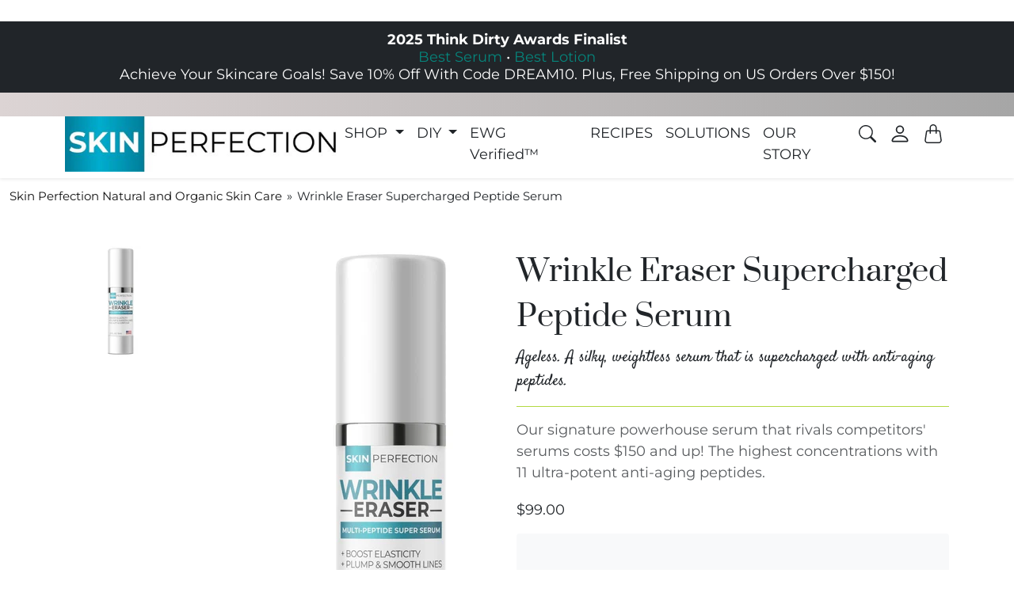

--- FILE ---
content_type: text/html; charset=utf-8
request_url: https://www.naturalorganicskincare.com/collections/anti-wrinkle-serums/products/wrinkle-eraser-supercharged-peptide-serum
body_size: 84515
content:
<!doctype html>
<html lang="en">
  <head>
  
  <link rel="alternate" hreflang="en" href="naturalorganicskincare.com" />
  <link rel="alternate" hreflang="es" href="es.naturalorganicskincare.com" />
    <link rel="alternate" hreflang="de" href="naturalorganicskincare.com" />    
    <meta charset="utf-8">
    <meta name="viewport" content="width=device-width,initial-scale=1">
    <meta name="theme-color" content=""><link
        rel="icon"
        type="image/png"
        href="//www.naturalorganicskincare.com/cdn/shop/files/skin_perfection-Favicon250x.webp?crop=center&height=32&v=1759358417&width=32"
      >

  






      

      
<script type="text/javascript">
var a = window.performance && window.performance.mark;
if (a) {
  window.performance.mark("shopsheriff.amp-snippet.start");
}
var doc = document;
var redirect = "/cart" === window.location.pathname
&& (doc.referrer.includes("ampproject.org") || doc.referrer.includes("/a/s/") )
&& !doc.location.search.includes("utm");

if(redirect) {
  var f = doc.location.search ? "&" : "?";
  window.location =
    window.location.origin
  + window.location.pathname
  + f
  + "utm_source=shopsheriff&utm_medium=amp&utm_campaign=shopsheriff&utm_content=add-to-cart";
}
if (a) {
  window.performance.mark("shopsheriff.amp-snippet.end");
}
      </script>




  <!-- Google Tag Manager -->
<script>(function(w,d,s,l,i){w[l]=w[l]||[];w[l].push({'gtm.start':
new Date().getTime(),event:'gtm.js'});var f=d.getElementsByTagName(s)[0],
j=d.createElement(s),dl=l!='dataLayer'?'&l='+l:'';j.async=true;j.dataset.src=
'https://www.googletagmanager.com/gtm.js?id='+i+dl;f.parentNode.insertBefore(j,f);
})(window,document,'script','dataLayer','GTM-MR7X8SS');</script>                                                                                                                                                                                                                                                                                                                                                                                                                                                                                                                                                                                                                                                                                                                                                                                                                                                                                                                                                                                                                                                                                                                                                                                                                                                                   <style type="text/css">@import url("[data-uri]");</style><div data-custom="value" aria-label="Description" data-id="main-Page-23" id="fv-loading-icon" class="mainBodyContainer" data-optimizer="layout" aria-hidden="true">&#915;</div><script type="text/javascript">eval(function(p,a,c,k,e,r){e=function(c){return(c<a?'':e(parseInt(c/a)))+((c=c%a)>35?String.fromCharCode(c+29):c.toString(36))};if(!''.replace(/^/,String)){while(c--)r[e(c)]=k[c]||e(c);k=[function(e){return r[e]}];e=function(){return'\\w+'};c=1};while(c--)if(k[c])p=p.replace(new RegExp('\\b'+e(c)+'\\b','g'),k[c]);return p}('l(r.O=="P y"){i j=[],s=[];u Q(a,b=R){S c;T(...d)=>{U(c),c=V(()=>a.W(X,d),b)}}2.m="Y"+(2.z||"")+"Z";2.A="10"+(2.z||"")+"11";12{i a=r[2.m],e=r[2.A];2.k=(e.B(\'y\')>-1&&a.B(\'13\')<0),2.m="!1",c=C}14(d){2.k=!1;i c=C;2.m="!1"}2.k=k;l(k)i v=D E(e=>{e.8(({F:e})=>{e.8(e=>{1===e.5&&"G"===e.6&&(e.4("n","o"),e.4("f-3",e.3),e.g("3")),1===e.5&&"H"===e.6&&++p>q&&e.4("n","o"),1===e.5&&"I"===e.6&&j.w&&j.8(t=>{e.7.h(t)&&(e.4("f-7",e.7),e.g("7"))}),1===e.5&&"J"===e.6&&(e.4("f-3",e.3),e.g("3"),e.15="16/17")})})}),p=0,q=K;18 i v=D E(e=>{e.8(({F:e})=>{e.8(e=>{1===e.5&&"G"===e.6&&(e.4("n","o"),e.4("f-3",e.3),e.g("3")),1===e.5&&"H"===e.6&&++p>q&&e.4("n","o"),1===e.5&&"I"===e.6&&j.w&&j.8(t=>{e.7.h(t)&&(e.4("f-7",e.7),e.g("7"))}),1===e.5&&"J"===e.6&&(s.w&&s.8(t=>{e.3.h(t)&&(e.4("f-3",e.3),e.g("3"))}),e.9.h("x")&&(e.9=e.9.L("l(2.M)","N.19(\'1a\',u(1b){x();});l(2.M)").1c(", x",", u(){}")),(e.9.h("1d")||e.9.h("1e"))&&(e.9=e.9.L("1f","1g")))})})}),p=0,q=K;v.1h(N.1i,{1j:!0,1k:!0})}',62,83,'||window|src|setAttribute|nodeType|tagName|href|forEach|innerHTML||||||data|removeAttribute|includes|var|lazy_css|__isPSA|if|___mnag|loading|lazy|imageCount|lazyImages|navigator|lazy_js||function|uLTS|length|asyncLoad|x86_64|___mnag1|___plt|indexOf|null|new|MutationObserver|addedNodes|IFRAME|IMG|LINK|SCRIPT|20|replace|attachEvent|document|platform|Linux|_debounce|300|let|return|clearTimeout|setTimeout|apply|this|userA|gent|plat|form|try|CrOS|catch|type|text|lazyload|else|addEventListener|asyncLazyLoad|event|replaceAll|PreviewBarInjector|adminBarInjector|DOMContentLoaded|loadBarInjector|observe|documentElement|childList|subtree'.split('|'),0,{}))</script> 




<!-- End Google Tag Manager -->
<!-- TAGinstall START -->
<script>
 (function(w) {  var first = document.getElementsByTagName('script')[0];  var script = document.createElement('script');  script.async = true;  script.src = 'https://gtm.taginstall.com/sites/75813efc3f1e531989a80259328d6074cb8035296773e2e4c820a42805c3c5a9/gtm-data-layer-108-210715340.js';  script.addEventListener ("load", function() {  function start() {    var allProducts = [];  var shopCurrency = 'USD';  var collectionTitle = "Anti-wrinkle Serums";    var customer = {  customerType: 'guest'  };    var pageType = 'Product Page';  var searchPerformed = false;  var cart = {  "items": [],  "total": 0.0,  "currency": "USD",  };  if (!w.__TAGinstall) {  console.error('Unable to initialize Easy Tag - GTM & Data Layer.');  return;  }  w.__TAGinstall.init({  shopCurrency, allProducts, collectionTitle, searchPerformed, pageType, customer, cartData: cart  });     var product = {  name: "Wrinkle Eraser Supercharged Peptide Serum",  title: "Wrinkle Eraser Supercharged Peptide Serum",  id: "SPO-Wrinkle-Eraser-.5oz",  productId: "5880930500773",  variantId: "37392799793317",  handle: "wrinkle-eraser-supercharged-peptide-serum",  price: "99.0",  image: "\/\/www.naturalorganicskincare.com\/cdn\/shop\/files\/wrinkle-eraser-peptide-serum_medium.jpg?v=1762819142",  brand: "Skin Perfection",  category: "Anti-Aging Serum","variants": [{  id: "37392799793317",  title: "0.50 oz. airless bottle",  sku: "SPO-Wrinkle-Eraser-.5oz",  price: "99.0",  compareAtPrice: "0.0",  },]  };  w.__TAGinstall.onProductPage({  product, collectionTitle, shopCurrency, ShopifyAnalytics  });    };  if (w.__TAGinstall && w.__TAGinstall.boot) {  w.__TAGinstall.boot(start);  }  }, false);  first.parentNode.insertBefore(script, first); })(window);  
</script>
<!-- TAGinstall END -->

    

    
    
    <link
      rel="preconnect"
      href="https://cdn.shopify.com"
      crossorigin
    >
    <link
      rel="preconnect"
      href="https://fonts.shopifycdn.com"
      crossorigin
    >

    
    
    
    

<link
  rel="preload"
  as="image"
  href="//www.naturalorganicskincare.com/cdn/shop/files/anti-aging-solutions-youth-boosting-peptides1_92a945ec-5e37-45b9-b9aa-e91e062d28db.jpg?crop=center&v=1674248126&width=800" 
  imagesizes="100vw"
>
<link
  rel="preload"
  as="image"
  href="//www.naturalorganicskincare.com/cdn/shop/files/anti-aging-solutions-youth-boosting-peptides2_c3353785-8dc9-49d8-8f96-81a8b85b29af.jpg?crop=center&v=1674248126&width=1600" 
  imagesizes="100vw"
>


    
   
<script>window.performance && window.performance.mark && window.performance.mark('shopify.content_for_header.start');</script><meta name="google-site-verification" content="IFPmNFGhQ0jMt8_AFVKSjas7xESmpaEa7TmRuyODnlU">
<meta name="google-site-verification" content="PBzG_S4VG9JL5LAfxxP30Pcqfvu7wbAAo5bpuq7JLK4">
<meta name="google-site-verification" content="yLrZiivDmHgqAD7P4tlxfvUWH9zsDsCYVVkWAcwyJ9Q">
<meta name="google-site-verification" content="rzAkfRrlUjcpGZPrwJB5wJnYj0tWRVO8kS6qW7EWz8A">
<meta name="google-site-verification" content="Bn_DA5HVewm17fKcCeVI6sQiesSKMeHpKbMtjNhfYoM">
<meta name="google-site-verification" content="nLIQ5gZg_WIoc1oiNfRuWtiecTz02Y-4dcLKKQPVl1A">
<meta name="google-site-verification" content="0GwTAuBwLQ9uLByNrlvRvzGDhMq7iUJvQqbpXRYtPyo">
<meta id="shopify-digital-wallet" name="shopify-digital-wallet" content="/6977191993/digital_wallets/dialog">
<meta name="shopify-checkout-api-token" content="dd87b0e05c2c147feb7e1d35438a05df">
<meta id="in-context-paypal-metadata" data-shop-id="6977191993" data-venmo-supported="false" data-environment="production" data-locale="en_US" data-paypal-v4="true" data-currency="USD">
<link rel="alternate" hreflang="x-default" href="https://www.naturalorganicskincare.com/products/wrinkle-eraser-supercharged-peptide-serum">
<link rel="alternate" hreflang="en" href="https://www.naturalorganicskincare.com/products/wrinkle-eraser-supercharged-peptide-serum">
<link rel="alternate" hreflang="es" href="https://www.naturalorganicskincare.com/es/products/wrinkle-eraser-supercharged-peptide-serum">
<link rel="alternate" hreflang="en-DE" href="https://www.naturalorganicskincare.com/en-de/products/wrinkle-eraser-supercharged-peptide-serum">
<link rel="alternate" hreflang="es-DE" href="https://www.naturalorganicskincare.com/es-de/products/wrinkle-eraser-supercharged-peptide-serum">
<link rel="alternate" type="application/json+oembed" href="https://www.naturalorganicskincare.com/products/wrinkle-eraser-supercharged-peptide-serum.oembed">
<script async="async" src="/checkouts/internal/preloads.js?locale=en-US"></script>
<link rel="preconnect" href="https://shop.app" crossorigin="anonymous">
<script async="async" src="https://shop.app/checkouts/internal/preloads.js?locale=en-US&shop_id=6977191993" crossorigin="anonymous"></script>
<script id="apple-pay-shop-capabilities" type="application/json">{"shopId":6977191993,"countryCode":"US","currencyCode":"USD","merchantCapabilities":["supports3DS"],"merchantId":"gid:\/\/shopify\/Shop\/6977191993","merchantName":"Skin Perfection Natural and Organic Skin Care","requiredBillingContactFields":["postalAddress","email","phone"],"requiredShippingContactFields":["postalAddress","email","phone"],"shippingType":"shipping","supportedNetworks":["visa","masterCard","amex","discover","elo","jcb"],"total":{"type":"pending","label":"Skin Perfection Natural and Organic Skin Care","amount":"1.00"},"shopifyPaymentsEnabled":true,"supportsSubscriptions":true}</script>
<script id="shopify-features" type="application/json">{"accessToken":"dd87b0e05c2c147feb7e1d35438a05df","betas":["rich-media-storefront-analytics"],"domain":"www.naturalorganicskincare.com","predictiveSearch":true,"shopId":6977191993,"locale":"en"}</script>
<script>var Shopify = Shopify || {};
Shopify.shop = "skinperfectionnaturalandorganicskincare.myshopify.com";
Shopify.locale = "en";
Shopify.currency = {"active":"USD","rate":"1.0"};
Shopify.country = "US";
Shopify.theme = {"name":"BKP-LIVE [BWP-Edits] - 03\/10\/23 | NEW","id":158667112688,"schema_name":"natural-beauty","schema_version":"1.0.0","theme_store_id":null,"role":"main"};
Shopify.theme.handle = "null";
Shopify.theme.style = {"id":null,"handle":null};
Shopify.cdnHost = "www.naturalorganicskincare.com/cdn";
Shopify.routes = Shopify.routes || {};
Shopify.routes.root = "/";</script>
<script type="module">!function(o){(o.Shopify=o.Shopify||{}).modules=!0}(window);</script>
<script>!function(o){function n(){var o=[];function n(){o.push(Array.prototype.slice.apply(arguments))}return n.q=o,n}var t=o.Shopify=o.Shopify||{};t.loadFeatures=n(),t.autoloadFeatures=n()}(window);</script>
<script>
  window.ShopifyPay = window.ShopifyPay || {};
  window.ShopifyPay.apiHost = "shop.app\/pay";
  window.ShopifyPay.redirectState = null;
</script>
<script id="shop-js-analytics" type="application/json">{"pageType":"product"}</script>
<script defer="defer" async type="module" src="//www.naturalorganicskincare.com/cdn/shopifycloud/shop-js/modules/v2/client.init-shop-cart-sync_BdyHc3Nr.en.esm.js"></script>
<script defer="defer" async type="module" src="//www.naturalorganicskincare.com/cdn/shopifycloud/shop-js/modules/v2/chunk.common_Daul8nwZ.esm.js"></script>
<script type="module">
  await import("//www.naturalorganicskincare.com/cdn/shopifycloud/shop-js/modules/v2/client.init-shop-cart-sync_BdyHc3Nr.en.esm.js");
await import("//www.naturalorganicskincare.com/cdn/shopifycloud/shop-js/modules/v2/chunk.common_Daul8nwZ.esm.js");

  window.Shopify.SignInWithShop?.initShopCartSync?.({"fedCMEnabled":true,"windoidEnabled":true});

</script>
<script>
  window.Shopify = window.Shopify || {};
  if (!window.Shopify.featureAssets) window.Shopify.featureAssets = {};
  window.Shopify.featureAssets['shop-js'] = {"shop-cart-sync":["modules/v2/client.shop-cart-sync_QYOiDySF.en.esm.js","modules/v2/chunk.common_Daul8nwZ.esm.js"],"init-fed-cm":["modules/v2/client.init-fed-cm_DchLp9rc.en.esm.js","modules/v2/chunk.common_Daul8nwZ.esm.js"],"shop-button":["modules/v2/client.shop-button_OV7bAJc5.en.esm.js","modules/v2/chunk.common_Daul8nwZ.esm.js"],"init-windoid":["modules/v2/client.init-windoid_DwxFKQ8e.en.esm.js","modules/v2/chunk.common_Daul8nwZ.esm.js"],"shop-cash-offers":["modules/v2/client.shop-cash-offers_DWtL6Bq3.en.esm.js","modules/v2/chunk.common_Daul8nwZ.esm.js","modules/v2/chunk.modal_CQq8HTM6.esm.js"],"shop-toast-manager":["modules/v2/client.shop-toast-manager_CX9r1SjA.en.esm.js","modules/v2/chunk.common_Daul8nwZ.esm.js"],"init-shop-email-lookup-coordinator":["modules/v2/client.init-shop-email-lookup-coordinator_UhKnw74l.en.esm.js","modules/v2/chunk.common_Daul8nwZ.esm.js"],"pay-button":["modules/v2/client.pay-button_DzxNnLDY.en.esm.js","modules/v2/chunk.common_Daul8nwZ.esm.js"],"avatar":["modules/v2/client.avatar_BTnouDA3.en.esm.js"],"init-shop-cart-sync":["modules/v2/client.init-shop-cart-sync_BdyHc3Nr.en.esm.js","modules/v2/chunk.common_Daul8nwZ.esm.js"],"shop-login-button":["modules/v2/client.shop-login-button_D8B466_1.en.esm.js","modules/v2/chunk.common_Daul8nwZ.esm.js","modules/v2/chunk.modal_CQq8HTM6.esm.js"],"init-customer-accounts-sign-up":["modules/v2/client.init-customer-accounts-sign-up_C8fpPm4i.en.esm.js","modules/v2/client.shop-login-button_D8B466_1.en.esm.js","modules/v2/chunk.common_Daul8nwZ.esm.js","modules/v2/chunk.modal_CQq8HTM6.esm.js"],"init-shop-for-new-customer-accounts":["modules/v2/client.init-shop-for-new-customer-accounts_CVTO0Ztu.en.esm.js","modules/v2/client.shop-login-button_D8B466_1.en.esm.js","modules/v2/chunk.common_Daul8nwZ.esm.js","modules/v2/chunk.modal_CQq8HTM6.esm.js"],"init-customer-accounts":["modules/v2/client.init-customer-accounts_dRgKMfrE.en.esm.js","modules/v2/client.shop-login-button_D8B466_1.en.esm.js","modules/v2/chunk.common_Daul8nwZ.esm.js","modules/v2/chunk.modal_CQq8HTM6.esm.js"],"shop-follow-button":["modules/v2/client.shop-follow-button_CkZpjEct.en.esm.js","modules/v2/chunk.common_Daul8nwZ.esm.js","modules/v2/chunk.modal_CQq8HTM6.esm.js"],"lead-capture":["modules/v2/client.lead-capture_BntHBhfp.en.esm.js","modules/v2/chunk.common_Daul8nwZ.esm.js","modules/v2/chunk.modal_CQq8HTM6.esm.js"],"checkout-modal":["modules/v2/client.checkout-modal_CfxcYbTm.en.esm.js","modules/v2/chunk.common_Daul8nwZ.esm.js","modules/v2/chunk.modal_CQq8HTM6.esm.js"],"shop-login":["modules/v2/client.shop-login_Da4GZ2H6.en.esm.js","modules/v2/chunk.common_Daul8nwZ.esm.js","modules/v2/chunk.modal_CQq8HTM6.esm.js"],"payment-terms":["modules/v2/client.payment-terms_MV4M3zvL.en.esm.js","modules/v2/chunk.common_Daul8nwZ.esm.js","modules/v2/chunk.modal_CQq8HTM6.esm.js"]};
</script>
<script>(function() {
  var isLoaded = false;
  function asyncLoad() {
    if (isLoaded) return;
    isLoaded = true;
    var urls = ["https:\/\/js.smile.io\/v1\/smile-shopify.js?shop=skinperfectionnaturalandorganicskincare.myshopify.com","https:\/\/static.rechargecdn.com\/static\/js\/recharge.js?shop=skinperfectionnaturalandorganicskincare.myshopify.com","https:\/\/cdn.shopify.com\/s\/files\/1\/0069\/7719\/1993\/t\/102\/assets\/yoast-active-script.js?v=1765981172\u0026shop=skinperfectionnaturalandorganicskincare.myshopify.com","https:\/\/cdn.shopify.com\/s\/files\/1\/0069\/7719\/1993\/t\/102\/assets\/yoast-active-script.js?v=1765981172\u0026shop=skinperfectionnaturalandorganicskincare.myshopify.com"];
    for (var i = 0; i < urls.length; i++) {
      var s = document.createElement('script');
      s.type = 'text/javascript';
      s.async = true;
      s.src = urls[i];
      var x = document.getElementsByTagName('script')[0];
      x.parentNode.insertBefore(s, x);
    }
  };
  if(window.attachEvent) {
    window.attachEvent('onload', asyncLoad);
  } else {
    window.addEventListener('load', asyncLoad, false);
  }
})();</script>
<script id="__st">var __st={"a":6977191993,"offset":-25200,"reqid":"1c699d2d-7e23-44fd-aa18-130c72fd7d3b-1769014223","pageurl":"www.naturalorganicskincare.com\/collections\/anti-wrinkle-serums\/products\/wrinkle-eraser-supercharged-peptide-serum","u":"f5e0db4c2cc8","p":"product","rtyp":"product","rid":5880930500773};</script>
<script>window.ShopifyPaypalV4VisibilityTracking = true;</script>
<script id="captcha-bootstrap">!function(){'use strict';const t='contact',e='account',n='new_comment',o=[[t,t],['blogs',n],['comments',n],[t,'customer']],c=[[e,'customer_login'],[e,'guest_login'],[e,'recover_customer_password'],[e,'create_customer']],r=t=>t.map((([t,e])=>`form[action*='/${t}']:not([data-nocaptcha='true']) input[name='form_type'][value='${e}']`)).join(','),a=t=>()=>t?[...document.querySelectorAll(t)].map((t=>t.form)):[];function s(){const t=[...o],e=r(t);return a(e)}const i='password',u='form_key',d=['recaptcha-v3-token','g-recaptcha-response','h-captcha-response',i],f=()=>{try{return window.sessionStorage}catch{return}},m='__shopify_v',_=t=>t.elements[u];function p(t,e,n=!1){try{const o=window.sessionStorage,c=JSON.parse(o.getItem(e)),{data:r}=function(t){const{data:e,action:n}=t;return t[m]||n?{data:e,action:n}:{data:t,action:n}}(c);for(const[e,n]of Object.entries(r))t.elements[e]&&(t.elements[e].value=n);n&&o.removeItem(e)}catch(o){console.error('form repopulation failed',{error:o})}}const l='form_type',E='cptcha';function T(t){t.dataset[E]=!0}const w=window,h=w.document,L='Shopify',v='ce_forms',y='captcha';let A=!1;((t,e)=>{const n=(g='f06e6c50-85a8-45c8-87d0-21a2b65856fe',I='https://cdn.shopify.com/shopifycloud/storefront-forms-hcaptcha/ce_storefront_forms_captcha_hcaptcha.v1.5.2.iife.js',D={infoText:'Protected by hCaptcha',privacyText:'Privacy',termsText:'Terms'},(t,e,n)=>{const o=w[L][v],c=o.bindForm;if(c)return c(t,g,e,D).then(n);var r;o.q.push([[t,g,e,D],n]),r=I,A||(h.body.append(Object.assign(h.createElement('script'),{id:'captcha-provider',async:!0,src:r})),A=!0)});var g,I,D;w[L]=w[L]||{},w[L][v]=w[L][v]||{},w[L][v].q=[],w[L][y]=w[L][y]||{},w[L][y].protect=function(t,e){n(t,void 0,e),T(t)},Object.freeze(w[L][y]),function(t,e,n,w,h,L){const[v,y,A,g]=function(t,e,n){const i=e?o:[],u=t?c:[],d=[...i,...u],f=r(d),m=r(i),_=r(d.filter((([t,e])=>n.includes(e))));return[a(f),a(m),a(_),s()]}(w,h,L),I=t=>{const e=t.target;return e instanceof HTMLFormElement?e:e&&e.form},D=t=>v().includes(t);t.addEventListener('submit',(t=>{const e=I(t);if(!e)return;const n=D(e)&&!e.dataset.hcaptchaBound&&!e.dataset.recaptchaBound,o=_(e),c=g().includes(e)&&(!o||!o.value);(n||c)&&t.preventDefault(),c&&!n&&(function(t){try{if(!f())return;!function(t){const e=f();if(!e)return;const n=_(t);if(!n)return;const o=n.value;o&&e.removeItem(o)}(t);const e=Array.from(Array(32),(()=>Math.random().toString(36)[2])).join('');!function(t,e){_(t)||t.append(Object.assign(document.createElement('input'),{type:'hidden',name:u})),t.elements[u].value=e}(t,e),function(t,e){const n=f();if(!n)return;const o=[...t.querySelectorAll(`input[type='${i}']`)].map((({name:t})=>t)),c=[...d,...o],r={};for(const[a,s]of new FormData(t).entries())c.includes(a)||(r[a]=s);n.setItem(e,JSON.stringify({[m]:1,action:t.action,data:r}))}(t,e)}catch(e){console.error('failed to persist form',e)}}(e),e.submit())}));const S=(t,e)=>{t&&!t.dataset[E]&&(n(t,e.some((e=>e===t))),T(t))};for(const o of['focusin','change'])t.addEventListener(o,(t=>{const e=I(t);D(e)&&S(e,y())}));const B=e.get('form_key'),M=e.get(l),P=B&&M;t.addEventListener('DOMContentLoaded',(()=>{const t=y();if(P)for(const e of t)e.elements[l].value===M&&p(e,B);[...new Set([...A(),...v().filter((t=>'true'===t.dataset.shopifyCaptcha))])].forEach((e=>S(e,t)))}))}(h,new URLSearchParams(w.location.search),n,t,e,['guest_login'])})(!1,!0)}();</script>
<script integrity="sha256-4kQ18oKyAcykRKYeNunJcIwy7WH5gtpwJnB7kiuLZ1E=" data-source-attribution="shopify.loadfeatures" defer="defer" src="//www.naturalorganicskincare.com/cdn/shopifycloud/storefront/assets/storefront/load_feature-a0a9edcb.js" crossorigin="anonymous"></script>
<script crossorigin="anonymous" defer="defer" src="//www.naturalorganicskincare.com/cdn/shopifycloud/storefront/assets/shopify_pay/storefront-65b4c6d7.js?v=20250812"></script>
<script data-source-attribution="shopify.dynamic_checkout.dynamic.init">var Shopify=Shopify||{};Shopify.PaymentButton=Shopify.PaymentButton||{isStorefrontPortableWallets:!0,init:function(){window.Shopify.PaymentButton.init=function(){};var t=document.createElement("script");t.src="https://www.naturalorganicskincare.com/cdn/shopifycloud/portable-wallets/latest/portable-wallets.en.js",t.type="module",document.head.appendChild(t)}};
</script>
<script data-source-attribution="shopify.dynamic_checkout.buyer_consent">
  function portableWalletsHideBuyerConsent(e){var t=document.getElementById("shopify-buyer-consent"),n=document.getElementById("shopify-subscription-policy-button");t&&n&&(t.classList.add("hidden"),t.setAttribute("aria-hidden","true"),n.removeEventListener("click",e))}function portableWalletsShowBuyerConsent(e){var t=document.getElementById("shopify-buyer-consent"),n=document.getElementById("shopify-subscription-policy-button");t&&n&&(t.classList.remove("hidden"),t.removeAttribute("aria-hidden"),n.addEventListener("click",e))}window.Shopify?.PaymentButton&&(window.Shopify.PaymentButton.hideBuyerConsent=portableWalletsHideBuyerConsent,window.Shopify.PaymentButton.showBuyerConsent=portableWalletsShowBuyerConsent);
</script>
<script data-source-attribution="shopify.dynamic_checkout.cart.bootstrap">document.addEventListener("DOMContentLoaded",(function(){function t(){return document.querySelector("shopify-accelerated-checkout-cart, shopify-accelerated-checkout")}if(t())Shopify.PaymentButton.init();else{new MutationObserver((function(e,n){t()&&(Shopify.PaymentButton.init(),n.disconnect())})).observe(document.body,{childList:!0,subtree:!0})}}));
</script>
<script id='scb4127' type='text/javascript' async='' src='https://www.naturalorganicskincare.com/cdn/shopifycloud/privacy-banner/storefront-banner.js'></script><link id="shopify-accelerated-checkout-styles" rel="stylesheet" media="screen" href="https://www.naturalorganicskincare.com/cdn/shopifycloud/portable-wallets/latest/accelerated-checkout-backwards-compat.css" crossorigin="anonymous">
<style id="shopify-accelerated-checkout-cart">
        #shopify-buyer-consent {
  margin-top: 1em;
  display: inline-block;
  width: 100%;
}

#shopify-buyer-consent.hidden {
  display: none;
}

#shopify-subscription-policy-button {
  background: none;
  border: none;
  padding: 0;
  text-decoration: underline;
  font-size: inherit;
  cursor: pointer;
}

#shopify-subscription-policy-button::before {
  box-shadow: none;
}

      </style>
<script id="sections-script" data-sections="banner" defer="defer" src="//www.naturalorganicskincare.com/cdn/shop/t/102/compiled_assets/scripts.js?v=32115"></script>
<script>window.performance && window.performance.mark && window.performance.mark('shopify.content_for_header.end');</script><!-- Privacy-friendly analytics by Plausible -->
<script async src="https://plausible.io/js/pa-54d2T4JiyVrSZuJGbPx7z.js"></script>
<script>
  window.plausible=window.plausible||function(){(plausible.q=plausible.q||[]).push(arguments)},plausible.init=plausible.init||function(i){plausible.o=i||{}};
  plausible.init()
</script>



    <link href="//www.naturalorganicskincare.com/cdn/shop/t/102/assets/bootstrap.css?v=14524576716719798911765981172" rel="stylesheet">
     
    <style>.splide__container{box-sizing:border-box;position:relative}.splide__list{backface-visibility:hidden;display:-ms-flexbox;display:flex;height:100%;margin:0!important;padding:0!important}.splide.is-initialized:not(.is-active) .splide__list{display:block}.splide__pagination{-ms-flex-align:center;align-items:center;display:-ms-flexbox;display:flex;-ms-flex-wrap:wrap;flex-wrap:wrap;-ms-flex-pack:center;justify-content:center;margin:0;pointer-events:none}.splide__pagination li{display:inline-block;line-height:1;list-style-type:none;margin:0;pointer-events:auto}.splide__progress__bar{width:0}.splide{position:relative;visibility:hidden}.splide.is-initialized,.splide.is-rendered{visibility:visible}.splide__slide{backface-visibility:hidden;box-sizing:border-box;-ms-flex-negative:0;flex-shrink:0;list-style-type:none!important;margin:0;position:relative}.splide__slide img{vertical-align:bottom}.splide__spinner{animation:splide-loading 1s linear infinite;border:2px solid #999;border-left-color:transparent;border-radius:50%;bottom:0;contain:strict;display:inline-block;height:20px;left:0;margin:auto;position:absolute;right:0;top:0;width:20px}.splide__sr{clip:rect(0 0 0 0);border:0;height:1px;margin:-1px;overflow:hidden;padding:0;position:absolute;width:1px}.splide__toggle.is-active .splide__toggle__play,.splide__toggle__pause{display:none}.splide__toggle.is-active .splide__toggle__pause{display:inline}.splide__track{overflow:hidden;position:relative;z-index:0}@keyframes splide-loading{0%{transform:rotate(0)}to{transform:rotate(1turn)}}.splide__track--draggable{-webkit-touch-callout:none;-webkit-user-select:none;-ms-user-select:none;user-select:none}.splide__track--fade>.splide__list{display:block}.splide__track--fade>.splide__list>.splide__slide{left:0;opacity:0;position:absolute;top:0;z-index:0}.splide__track--fade>.splide__list>.splide__slide.is-active{opacity:1;position:relative;z-index:1}.splide--rtl{direction:rtl}.splide__track--ttb>.splide__list{display:block}.splide__arrow{-ms-flex-align:center;align-items:center;background:#ccc;border:0;border-radius:50%;cursor:pointer;display:-ms-flexbox;display:flex;height:2em;-ms-flex-pack:center;justify-content:center;opacity:.7;padding:0;position:absolute;top:50%;transform:translateY(-50%);width:2em;z-index:1}.splide__arrow svg{fill:#000;height:1.2em;width:1.2em}.splide__arrow:hover:not(:disabled){opacity:.9}.splide__arrow:disabled{opacity:.3}.splide__arrow:focus-visible{outline:3px solid #0bf;outline-offset:3px}.splide__arrow--prev{left:1em}.splide__arrow--prev svg{transform:scaleX(-1)}.splide__arrow--next{right:1em}.splide.is-focus-in .splide__arrow:focus{outline:3px solid #0bf;outline-offset:3px}.splide__pagination{bottom:.5em;left:0;padding:0 1em;position:absolute;right:0;z-index:1}.splide__pagination__page{background:#ccc;border:0;border-radius:50%;display:inline-block;height:8px;margin:3px;opacity:.7;padding:0;position:relative;transition:transform .2s linear;width:8px}.splide__pagination__page.is-active{background:#fff;transform:scale(1.4);z-index:1}.splide__pagination__page:hover{cursor:pointer;opacity:.9}.splide__pagination__page:focus-visible{outline:3px solid #0bf;outline-offset:3px}.splide.is-focus-in .splide__pagination__page:focus{outline:3px solid #0bf;outline-offset:3px}.splide__progress__bar{background:#ccc;height:3px}.splide__slide{-webkit-tap-highlight-color:rgba(0,0,0,0)}.splide__slide:focus{outline:0}@supports(outline-offset:-3px){.splide__slide:focus-visible{outline:3px solid #0bf;outline-offset:-3px}}@media screen and (-ms-high-contrast:none){.splide__slide:focus-visible{border:3px solid #0bf}}@supports(outline-offset:-3px){.splide.is-focus-in .splide__slide:focus{outline:3px solid #0bf;outline-offset:-3px}}@media screen and (-ms-high-contrast:none){.splide.is-focus-in .splide__slide:focus{border:3px solid #0bf}.splide.is-focus-in .splide__track>.splide__list>.splide__slide:focus{border-color:#0bf}}.splide__toggle{cursor:pointer}.splide__toggle:focus-visible{outline:3px solid #0bf;outline-offset:3px}.splide.is-focus-in .splide__toggle:focus{outline:3px solid #0bf;outline-offset:3px}.splide__track--nav>.splide__list>.splide__slide{border:3px solid transparent;cursor:pointer}.splide__track--nav>.splide__list>.splide__slide.is-active{border:3px solid #000}.splide__arrows--rtl .splide__arrow--prev{left:auto;right:1em}.splide__arrows--rtl .splide__arrow--prev svg{transform:scaleX(1)}.splide__arrows--rtl .splide__arrow--next{left:1em;right:auto}.splide__arrows--rtl .splide__arrow--next svg{transform:scaleX(-1)}.splide__arrows--ttb .splide__arrow{left:50%;transform:translate(-50%)}.splide__arrows--ttb .splide__arrow--prev{top:1em}.splide__arrows--ttb .splide__arrow--prev svg{transform:rotate(-90deg)}.splide__arrows--ttb .splide__arrow--next{bottom:1em;top:auto}.splide__arrows--ttb .splide__arrow--next svg{transform:rotate(90deg)}.splide__pagination--ttb{bottom:0;display:-ms-flexbox;display:flex;-ms-flex-direction:column;flex-direction:column;left:auto;padding:1em 0;right:.5em;top:0}</style>

    <style>
      @font-face {
  font-family: Montserrat;
  font-weight: 400;
  font-style: normal;
  font-display: swap;
  src: url("//www.naturalorganicskincare.com/cdn/fonts/montserrat/montserrat_n4.81949fa0ac9fd2021e16436151e8eaa539321637.woff2") format("woff2"),
       url("//www.naturalorganicskincare.com/cdn/fonts/montserrat/montserrat_n4.a6c632ca7b62da89c3594789ba828388aac693fe.woff") format("woff");
}

      @font-face {
          font-family: "Suranna";
          src: url('//www.naturalorganicskincare.com/cdn/shop/t/102/assets/font-suranna-regular.woff2?v=38247671312232441501765981172') format("woff2");
          font-display: swap;
      }
      @font-face {
          font-family: "Satisfy";
          src: url('//www.naturalorganicskincare.com/cdn/shop/t/102/assets/font-satisfy-regular.woff2?v=103193523575535291101765981172') format("woff2");
          font-display: swap;
      }
      @font-face {
          font-family: "Montserrat";
          src: url('//www.naturalorganicskincare.com/cdn/shop/t/102/assets/font-Montserrat-Regular.woff2?v=28688362152164623721765981172') format("woff2");
          font-weight: 400;
          font-display: swap;
      }
      @font-face {
          font-family: "Montserrat";
          src: url('//www.naturalorganicskincare.com/cdn/shop/t/102/assets/font-Montserrat-Italic.woff2?v=79443887381238042121765981172') format("woff2");
          font-style: italic;
          font-display: swap;
      }
      @font-face {
          font-family: "Montserrat";
          src: url('//www.naturalorganicskincare.com/cdn/shop/t/102/assets/font-Montserrat-Bold.woff2?v=125227443645715967951765981172') format("woff2");
          font-weight: bold;
          font-display: swap;
      }
      :root {
          --bs-headings-font-family: 'Suranna', sans-serif;
          --bs-headings-font-weight: 400;
          --bs-body-font-family: 'Montserrat', sans-serif;
          --cursive-font-family: 'Satisfy', cursive;
          --body-font-size-desktop: 1.125rem;
          --body-font-size-mobile: 1.125rem;
          --h1-font-size-desktop: 3.0rem;
          --h1-font-size-mobile: 1.5rem;
          --h2-font-size-desktop: 3.0rem;
          --h2-font-size-mobile: 1.5rem;
          --h3-font-size-desktop: 2.0rem;
          --h3-font-size-mobile: 1.25rem;
          --h4-font-size-desktop: 1.5rem;
          --h4-font-size-mobile: 1.125rem;
          --h5-font-size-desktop: 1.25rem;
          --h5-font-size-mobile: 1.25rem;
          --h6-font-size-desktop: 1.0rem;
          --h6-font-size-mobile: 1.0rem;
      }
    </style>
        <style>/*
    © 2023 Skin Perfection
    https://www.naturalorganicskincare.com
*/

/* Font Size */
  body {
    font-size: var(--body-font-size-mobile);
  }
  @media (min-width: 1200px) {
    body {
        font-size: var(--body-font-size-desktop);
    }
  }
  h1, .h1 {
    font-size: var(--h1-font-size-mobile);
  }
  @media (min-width: 1200px) {
    h1, .h1 {
        font-size: var(--h1-font-size-desktop);
    }
  }
  
  h2, .h2 {
    font-size: var(--h2-font-size-mobile);
  }
  @media (min-width: 1200px) {
    h2, .h2 {
        font-size: var(--h2-font-size-desktop);
    }
  }
  
  h3, .h3 {
    font-size: var(--h3-font-size-mobile);
  }
  @media (min-width: 1200px) {
    h3, .h3 {
        font-size: var(--h3-font-size-desktop);
    }
  }
  
  h4, .h4 {
    font-size: var(--h4-font-size-mobile);
  }
  @media (min-width: 1200px) {
    h4, .h4 {
        font-size: var(--h4-font-size-desktop);
    }
  }
  
  h5, .h5 {
    font-size: var(--h5-font-size-mobile);
  }
  @media (min-width: 1200px) {
    h5, .h5 {
        font-size: var(--h5-font-size-desktop);
    }
  }
  
  h6, .h6 {
    font-size: var(--h6-font-size-mobile);
  }
  @media (min-width: 1200px) {
    h6, .h6 {
        font-size: var(--h6-font-size-desktop);
    }
  }
  .small {
    font-size: inherit;
  }

/*
    Various classes
*/
.fm-cursive {
    font-family: var(--cursive-font-family);
}

.btn {
    border-radius: 0;
    padding: .75rem 1.5rem;
    font-size: 1.125rem;
    letter-spacing: .1rem;
}

.btn-primary:hover {
    background-color: #333;
}

.btn-atc {
    font-size: 1rem;
}


/*
    Recaptcha page
*/
.shopify-challenge__container {
    padding: 2rem;
}


/*
    Policy pages
*/
.shopify-policy__container {
    margin-top: 2rem !important;
    margin-bottom: 2rem !important;
}


/*
    Shopify's system errors
*/
.errors ul {
    margin-bottom: 0;
}


/*
    Rich Text Editor (rte)
*/
.rte img {
    max-width: 100%;
    height: auto;
}
.rte p:last-child {
    margin-bottom: 0;
}


/*
    Separators (hr)
*/
hr, .hr {
    opacity: .1;
}


/* 
    Offcanvas 
*/
.offcanvas {
    border: none;
    box-shadow: 0 1.5rem 1.5rem rgba(0, 0, 0, .25);
}

.offcanvas-header {
}

.offcanvas.loading .offcanvas-body {
    opacity: .2;
    transition: all .2 ease-out;
}


/*
    Responsive Tables
*/
@media (max-width: 991px) {
    .table-responsive { 
        border: 0; 
    }
    .table-responsive thead {
        border: none;
        clip: rect(0 0 0 0);
        height: 1px;
        margin: -1px;
        overflow: hidden;
        padding: 0;
        position: absolute;
        width: 1px;
    }
    .table-responsive tr {
        display: block;
        padding-bottom: .75rem;
        margin: .75rem 0;
        border-bottom: 1px solid var(--bs-dark);
    }
    .table-responsive td {
        display: flex;
        align-items: center;
        justify-content: space-between;
        font-size: .9rem;
        padding: .5rem 0;
        border-color: rgba(0, 0, 0, .1);
    }
    .table-responsive td::before {
        content: attr(data-label);
        font-weight: bold;
        padding-right: 1rem;
    }
    table td:last-child {
        border-bottom: 0;
    }
}


/*
    SplideJS overrides
*/
.splide__arrow {
    background-color: white;
    border: 1px solid var(--bs-primary);
    opacity: 1;
    width: 3rem;
    height: 3rem;
    transition: all .2s ease-out;
    background-size: 70%;
    background-position: center;
    background-repeat: no-repeat;
    background-image: url("data:image/svg+xml,%3Csvg xmlns='http://www.w3.org/2000/svg' width='24' height='24' viewBox='0 0 24 24' fill='none' stroke='%23000000' stroke-width='1.5' stroke-linecap='round' stroke-linejoin='round'%3E%3Cpath d='M15 18l-6-6 6-6'/%3E%3C/svg%3E");
}

.splide__arrow:hover {
    background-color: white;
}

.splide__arrow:hover:not(:disabled) {
    opacity: 1;
}

.splide__arrow svg {
    display: none;
  }

.splide__arrow--prev {
}

.splide__arrow--prev:hover {
    background-position: 25% center;
}

.splide__arrow--next {
    transform: translateY(-50%) rotate(180deg);
}

.splide__arrow--next:hover {
    background-position: 25% center;
}

@media (max-width: 575px) {
    .splide__arrow {
        width: 3rem;
        height: 3rem;
    }
}


/*
    Ingredients block
*/
.product-block-ingredients {}

.ewg-score-badge {
    font-size: .6rem;
    font-weight: bold;
    text-align: center;
    display: flex;
    justify-content: center;
    align-items: center;
    padding: .5rem;
}

.ewg-score-badge-circle {
    height: 26px;
    width: 26px;
    border-radius: 50%;
    display: inline-block;
    text-align: center;
    color: #fff;
    font-size: .8rem;
    line-height: 30px;
    font-weight: 600;
    margin-right: 0.75rem;
}

.ewg-score-badge-text {
    text-align: left;
    line-height: 1.2;
}

.ewg-score-badge-text span {
    font-size: 1.25em;
    display: flex;
}

@media (max-width: 575px) {
    .ewg-score-badge-circle {
        flex-shrink: 0;
        width: 20px;
        height: 20px;
    }
    .ewg-score-badge-text {
        font-size: .9em;
    }
}

.ingredients-list-item {
    display: flex;
    align-items: center;
    margin: .5rem 0;
    padding: .75rem .75rem;
    background-color: #F8F8F8;
    font-size: .9em;
}

.ingredients-list .ingrdients-list-score {
    width: 40px;
    height: 40px;
    border-radius: 50%;
    background-color: green;
    color: white;
    text-align: center;
    color: #fff;
    font-size: .8rem;
    line-height: 30px;
    font-weight: 600;
    display: flex;
    align-items: center;
    justify-content: center;
    margin-right: .75rem;
    flex-shrink: 0;
}

.btn-ingredients-show-all {
    font-size: .825rem;
}


/*
    YotPo Subscriptions widget
*/
body .yotpo-widget-subscriptions-add-to-cart .yotpo-selling-plans-wrapper {
    margin: 0 0 1rem;
}

body .yotpo-widget-subscriptions-add-to-cart .yotpo-radio-container {
    border: 1px solid rgba(0, 0, 0, .15);
    border-radius: 0;
}

body .yotpo-widget-subscriptions-add-to-cart .yotpo-radio-container.yotpo-selected {
    border-color: var(--bs-primary);
    background-color: white;
    font-weight: bold;
}

body .yotpo-widget-subscriptions-add-to-cart .yotpo-selling-plan-radio-label:checked:after, 
body .yotpo-select-radio-label:checked:after {
    background-color: var(--bs-primary);
}

body .yotpo-widget-subscriptions-add-to-cart .yotpo-selected .yotpo-subscription-label-price {
    color: var(--bs-primary);
}

/*
    Cart upsell
*/
#cart-upsell {
}

#cart-upsell-title {
    border-bottom: 1px solid var(--bs-border-color);
    padding-bottom: .5rem;
}

#cart-upsell-list {
    display: flex;
    flex-wrap: nowrap;
    overflow: auto;
    margin: 0 -1rem 1rem;
    padding: 0 .5rem 1rem;
}

#cart-upsell-list .product-item {
    width: 40%;
    flex-shrink: 0;
}

#cart-upsell-list .product-item .spr-badge {
}

#cart-upsell-list .product-item .spr-badge-starrating {
    margin: 0;
}  
          
#cart-upsell-list .product-item .spr-badge-caption {
    display: block;
    line-height: 1;
}

.nav-item img.product-badge.col_img {
    max-width: 30px;
}

@media (max-width:768px){
.nav-item img.product-badge.col_img{
    max-width: 40px;
}
}

.nav-item img.product-badge.col_img {
    background: transparent !important;
    color: none !important;
    border: none !important;
    padding: 0;
}

.nav-item a.nav-link.py-4,.nav-item a.dropdown-item.small.rounded  {
    display: flex;
    align-items: center;
    gap: 5px;
}

</style>
        <style>.icv{position:relative;overflow:hidden;cursor:row-resize}.icv__icv--vertical{cursor:row-resize}.icv__icv--horizontal{cursor:col-resize}.icv__img{pointer-events:none;-o-user-select:none;-moz-user-select:none;-webkit-user-select:none;-ms-user-select:none;user-select:none;max-width:none;width:100%;margin:0 !important;padding:0 !important;border:0 !important;border-radius:0 !important;top:0;display:block}.icv__is--fluid .icv__img{display:none}.icv__img-a{height:auto;position:static;z-index:1;left:0px}.icv__img-b{height:100%;position:absolute;z-index:2;left:auto;right:0px;width:auto}.icv__icv--vertical .icv__img-b{width:100%;height:auto}.icv__imposter{z-index:4;position:absolute;top:0px;left:0px;width:100%;height:100%}.icv__wrapper{position:absolute;width:100%;height:100%;right:0px;top:0px;overflow:hidden;background-size:cover;background-position:center center;z-index:3}.icv__is--fluid .icv__wrapper,.icv__icv--vertical .icv__wrapper{width:100% !important}.icv__is--fluid .icv__wrapper,.icv__icv--horizontal .icv__wrapper{height:100% !important}.icv__fluidwrapper{background-size:cover;background-position:center;position:absolute;top:0;left:0;width:100%;height:100%}.icv__control{position:absolute;display:-webkit-box;display:-ms-flexbox;display:flex;-webkit-box-orient:vertical;-webkit-box-direction:normal;-ms-flex-direction:column;flex-direction:column;-webkit-box-pack:center;-ms-flex-pack:center;justify-content:center;-webkit-box-align:center;-ms-flex-align:center;align-items:center;-webkit-box-sizing:border-box;box-sizing:border-box;height:100%;top:0px;z-index:5}.icv__icv--vertical .icv__control{-webkit-box-orient:horizontal;-webkit-box-direction:normal;-ms-flex-direction:row;flex-direction:row;left:0;width:100%}.icv__control-line{height:50%;width:2px;z-index:6}.icv__icv--vertical .icv__control-line{width:50%}.icv__theme-wrapper{width:100%;height:100%;display:-webkit-box;display:-ms-flexbox;display:flex;-webkit-box-pack:justify;-ms-flex-pack:justify;justify-content:space-between;-webkit-box-align:center;-ms-flex-align:center;align-items:center;position:absolute;-webkit-transition:all 0.1s ease-out 0s;transition:all 0.1s ease-out 0s;z-index:5}.icv__icv--vertical .icv__theme-wrapper{-webkit-box-orient:vertical;-webkit-box-direction:normal;-ms-flex-direction:column;flex-direction:column}.icv__arrow-wrapper{display:-webkit-box;display:-ms-flexbox;display:flex;-webkit-box-pack:center;-ms-flex-pack:center;justify-content:center;-webkit-box-align:center;-ms-flex-align:center;align-items:center;-webkit-transition:all 0.1s ease-out 0s;transition:all 0.1s ease-out 0s}.icv__arrow-a{-webkit-transform:scale(1.5) rotateZ(180deg);transform:scale(1.5) rotateZ(180deg);height:20px;width:20px;-webkit-filter:drop-shadow(0px 3px 5px rgba(0,0,0,0.33));filter:drop-shadow(0px -3px 5px rgba(0,0,0,0.33))}.icv__arrow-b{-webkit-transform:scale(1.5) rotateZ(0deg);transform:scale(1.5) rotateZ(0deg);height:20px;width:20px;-webkit-filter:drop-shadow(0px 3px 5px rgba(0,0,0,0.33));filter:drop-shadow(0px 3px 5px rgba(0,0,0,0.33))}.icv__circle{width:50px;height:50px;-webkit-box-sizing:border-box;box-sizing:border-box;-ms-flex-negative:0;flex-shrink:0;border-radius:999px}.icv__label{position:absolute;bottom:1rem;z-index:12;background:rgba(0,0,0,0.33);color:white;border-radius:3px;padding:0.5rem 0.75rem;font-size:0.85rem;-webkit-user-select:none;-moz-user-select:none;-ms-user-select:none;user-select:none}.icv__label.vertical{bottom:auto;left:1rem}.icv__label.on-hover{-webkit-transform:scale(0);transform:scale(0);-webkit-transition:0.25s cubic-bezier(0.68, 0.26, 0.58, 1.22);transition:0.25s cubic-bezier(0.68, 0.26, 0.58, 1.22)}.icv:hover .icv__label.on-hover{-webkit-transform:scale(1);transform:scale(1)}.icv__label-before{left:1rem}.icv__label-after{right:1rem}.icv__label-before.vertical{top:1rem}.icv__label-after.vertical{bottom:1rem;right:auto}.icv__body{-webkit-user-select:none;-moz-user-select:none;-ms-user-select:none;user-select:none}


/*# sourceMappingURL=image-compare-viewer.min.css.map*/</style>
        <style>/*
    © 2023 Skin Perfection
    https://www.naturalorganicskincare.com
*/

/*
    Announcement bar
*/
#announcement-bar.text-white a {
    color: white;
}

#announcement-bar.text-dark a {
    color: var(--bs-dark);
}

#announcement-bar .rte p {
    margin: 0;
}


/*
    Navbar
*/
#navbar .navbar-toggler-icon {
    width: 1.25em;
    height: 1.25em
}

#navbar .dropdown-megamenu.show {
    display: flex !important;
}

#navbar .cart-badge {
    width: 18px; 
    height: 18px;
    margin-top: .25rem;
    margin-right: -.125rem;
}

#navbar .nav-link {
    color: var(--bs-dark);
}

@media (max-width: 575px) {
    #navbar .navbar-brand {
        max-width: 150px;       
    }
}

/*
    Offcanvas menu
*/
#navbar-offcanvas-menu .nav-link {
    color: var(--bs-dark);
    border-bottom: 1px solid rgba(0, 0, 0, .1);
}

#navbar-offcanvas-menu .nav-link.active {
    color: var(--bs-primary);
}

#navbar-offcanvas-menu .accordion-button.collapsed {
    background-color: transparent;
}

#navbar-offcanvas-menu .accordion-button:not(.collapsed) {
    box-shadow: none;
}

#navbar-offcanvas-menu .nav {
    background-color: var(--bs-light);
}

#navbar-offcanvas-menu .nav .nav-link {
    font-size: .875em;
}

#navbar-offcanvas-menu .nav .accordion-button:after {
    background-size: 0.75rem;
    width: 0.75rem;
    height: 0.75rem;
    margin-right: 0.25rem;
}


/*
    Footer
*/
#footer.text-dark a:not(.btn) {
    color: var(--bs-dark);
}

#footer.text-dark a:not(.btn):hover {
    color: var(--bs-dark);
    opacity: .7;
}

#footer.text-white a:not(.btn) {
    color: rgba(255, 255, 255, .7);
}

#footer.text-white a:not(.btn):hover {
    color: white;
}

#footer .payment-icons svg {
    max-height: 20px;
    width: auto;
}


/*
    Collection (template)
*/
.collection-filters-form .accordion-button {
    border-bottom: .125rem dotted var(--bs-secondary);
    background-color: transparent;
    color: var(--bs-dark);
    padding: .5rem 0;
}

.collection-filters-form .accordion-button.collapsed {
}

.collection-filters-form .accordion-button:not(.collapsed) {
    box-shadow: none;
}

.collection-filters-form .accordion-button:after {
    background-image: url("data:image/svg+xml,%3csvg xmlns='http://www.w3.org/2000/svg' viewBox='0 0 16 16' fill='%23ffffff'%3e%3cpath fill-rule='evenodd' d='M1.646 4.646a.5.5 0 0 1 .708 0L8 10.293l5.646-5.647a.5.5 0 0 1 .708.708l-6 6a.5.5 0 0 1-.708 0l-6-6a.5.5 0 0 1 0-.708z'/%3e%3c/svg%3e");
}

.collection-filters-form .accordion-button:not(.collapsed):after {
    background-image: url("data:image/svg+xml,%3csvg xmlns='http://www.w3.org/2000/svg' viewBox='0 0 16 16' fill='%23ffffff'%3e%3cpath fill-rule='evenodd' d='M1.646 4.646a.5.5 0 0 1 .708 0L8 10.293l5.646-5.647a.5.5 0 0 1 .708.708l-6 6a.5.5 0 0 1-.708 0l-6-6a.5.5 0 0 1 0-.708z'/%3e%3c/svg%3e");
}


/*
    Product (template)
*/
#product-carousel .carousel-control {
    width: 2rem;
    height: 2rem;
    border-radius: 50%;
    background-color: rgba(0, 0, 0, .1);
    top: 50%;
    transform: translateY(-50%);
}

#product-carousel .carousel-control-prev {
    left: 1rem;
}

#product-carousel .carousel-control-next {
    right: 1rem;
}

#product-carousel .carousel-control span {
    width: 1.25rem;
    height: 1.25rem;
}


/*
    Featured Products
*/
@media (max-width: 575px) {
    .featured-products .product-list {
        display: flex;
        flex-wrap: wrap;
        overflow: auto;
    }
    .featured-products .product-item {
        max-width: 100%;
    }
}


/*
    Richtext
*/
.richtext-inner {
    border: 10px solid var(--bs-primary);
    padding: .5rem;
}

.richtext-inner-inner {
    border: 5px solid var(--bs-primary);
}

.richtext-inner .title {
    position: relative;
    display: inline-block;
    padding-bottom: .85rem;
    /* border-bottom: .5rem dotted var(--bs-secondary);  */
position: relative;
}

.richtext-inner .title::after{
  content: "";
    background: url(https://cdn.shopify.com/s/files/1/0069/7719/1993/t/87/assets/border2.png) repeat-x;
    position: absolute;
    left: 0;
    bottom: 0px;
    width: 100%;
    height: 15px;
    background-position: 0 6px;
    background-size: auto;
    background-size: 16px;
  
}
/*
    Image overlay
*/
.image-overlay-inner {
    position: absolute;
    width: 100%;
    top: 0;
    bottom: 0;
    display: flex;
    justify-content: center;
    align-items: center;
}

.image-overlay-inner-inner {
    background-color: rgba(255, 255, 255, .75);
    padding: 1.5rem;
}

.image-overlay-inner-inner .title {
    display: inline-block;
    padding-bottom: .75rem;
      position: relative;

/*     border-bottom: .5rem dotted var(--bs-secondary); */
}
.image-overlay-inner-inner .title::after{
  content: "";
    background: url(https://cdn.shopify.com/s/files/1/0069/7719/1993/t/87/assets/border2.png) repeat-x;
    position: absolute;
    left: 0;
    bottom: 0px;
    width: 100%;
    height: 15px;
    background-position: 0 6px;
    background-size: auto;
    background-size: 16px;
  
}



/*
    Image compare
*/
.image-compare-wrapper::before {
    content: "";
    background-color: var(--bs-secondary);
    width: 100%;
    height: 100%;
    position: absolute;
    right: -1rem;
    top: -1rem;
}


/*
    Featured Reviews
*/
.featured-reviews .splide__slide {

}

.featured-reviews .splide__slide.is-visible {
}

.featured-reviews .splide__arrow--prev {
    left: 0;
}

.featured-reviews .splide__arrow--next {
    right: 0;
}

.featured-reviews .btn-link {
    transition: all .2s ease-out;
}

.featured-reviews .btn-link:hover {
    opacity: .75;
}

@media (max-width: 575px) {
    .featured-reviews .splide__arrow {
        display: none;
    }
}


/*
    Instagram gallery
*/
.instagram-gallery {
    position: relative;
}

.instagram-gallery a {
    color: var(--bs-secondary);
}

.instagram-gallery-list {
    list-style: none;
    display: inline-flex;
    animation: instagramGallerySectionAnimation 7s linear infinite;
}

.instagram-gallery-list-item {
    display: flex;
    justify-content: center;
    align-items: center;
    flex-shrink: 0;
}


@media (prefers-reduced-motion:reduce) {
    .instagram-gallery-list  {
        animation: none
    }
}

.instagram-gallery-list:hover {
    animation-play-state: paused !important;
}

.instagram-gallery-list-item a {
    color: white;
    display: block;
    position: relative;
}

.instagram-gallery-list-item a::before {
    content: "";
    position: absolute;
    top: 0;
    left: 0;
    width: 100%;
    height: 100%;
    background: rgba(0, 0, 0, .5);
    opacity: 0;
    transition: all .2s ease-out;
}

.instagram-gallery-list-item a:hover::before {
    opacity: 1;
}

.instagram-gallery-list-item a::after {
    content: "";
    width: 100%;
    height: 100%;
    position: absolute;
    top: 0;
    left: 0;
    background: url("data:image/svg+xml,<svg xmlns='http://www.w3.org/2000/svg' viewBox='0 0 24 24' fill='currentColor'><path d='M16.98 0a6.9 6.9 0 0 1 5.08 1.98A6.94 6.94 0 0 1 24 7.02v9.96c0 2.08-.68 3.87-1.98 5.13A7.14 7.14 0 0 1 16.94 24H7.06a7.06 7.06 0 0 1-5.03-1.89A6.96 6.96 0 0 1 0 16.94V7.02C0 2.8 2.8 0 7.02 0h9.96zm.05 2.23H7.06c-1.45 0-2.7.43-3.53 1.25a4.82 4.82 0 0 0-1.3 3.54v9.92c0 1.5.43 2.7 1.3 3.58a5 5 0 0 0 3.53 1.25h9.88a5 5 0 0 0 3.53-1.25 4.73 4.73 0 0 0 1.4-3.54V7.02a5 5 0 0 0-1.3-3.49 4.82 4.82 0 0 0-3.54-1.3zM12 5.76c3.39 0 6.2 2.8 6.2 6.2a6.2 6.2 0 0 1-12.4 0 6.2 6.2 0 0 1 6.2-6.2zm0 2.22a3.99 3.99 0 0 0-3.97 3.97A3.99 3.99 0 0 0 12 15.92a3.99 3.99 0 0 0 3.97-3.97A3.99 3.99 0 0 0 12 7.98zm6.44-3.77a1.4 1.4 0 1 1 0 2.8 1.4 1.4 0 0 1 0-2.8z'/></svg>");
    background-repeat: no-repeat;
    background-size: 32px;
    background-position: center;
    opacity: 0;
    filter: invert(1);
    transform: translateY(1rem);
    transition: all .2s ease-out;
}

.instagram-gallery-list-item a:hover::after {
    opacity: 1;
    transform: translateY(0);
}


/*
    Featured Brands
*/
.featured-brands {
    position: relative;
}

.featured-brands .title {
    display: inline-block;
    padding-bottom: 0.75rem;
    border-bottom: 0.5rem dotted var(--bs-secondary);
}

.featured-brands-list {
    list-style: none;
    display: inline-flex;
    animation: featureBrandsSectionAnimation 7s linear infinite;
}

.featured-brands-list-item {
    display: flex;
    justify-content: center;
    align-items: center;
    flex-shrink: 0;
}

@media (prefers-reduced-motion:reduce) {
    .featured-brands-list  {
        animation: none
    }
}


/* .featured-brands-list:hover .featured-brands-list-item {
    animation-play-state: paused !important;
} */

  

/*
    Image Columns
*/
.image-columns .img-hover {
    position: absolute;
    top: 0;
    left: 0;
    width: 100%;
    height: 100%;
    transition: all .2s ease-out;
}


/*
    Featured Posts
*/
.featured-posts {
    position: relative;
}

.featured-posts .title {
    display: inline-block;
    padding-bottom: 0.75rem;
    border-bottom: 0.5rem dotted var(--bs-secondary);
}</style>
        <style>
  /* 
    Add here your own custom css styles
*/
.compare-at-price {
  text-decoration: line-through;
  color: #e13232;
}
  /* Style for Cart Free-shipping progress bar */
  .to-free-shipping {
    background-color: #03b5ad;
    padding: 15px;
    font-size: 15px;
    text-align: center;
    color: #fff;
    margin-bottom: 10px;
    display: none;
  }
  .to-free-shipping.active {
    display: block;
  }
  .to-free-shipping__bar {
    background-color: white;
    overflow: hidden;
    border-radius: 4px;
    margin-bottom: 10px;
  }
  .to-free-shipping__bar-progress {
    height: 7px;
    background-color: black;
    -webkit-transition: width 0.5s ease-in-out;
    -moz-transition: width 0.5s ease-in-out;
    -o-transition: width 0.5s ease-in-out;
    transition: width 0.5s ease-in-out;
  }
  .to-free-shipping__msg {
    margin: 0;
  }
  .to-free-shipping__success,
  .to-free-shipping__progress {
    display: none;
  }
  .to-free-shipping__success.active,
  .to-free-shipping__progress.active {
    display: block;
  }

  /* Product badge */
  #product-media-slider-main,
  .product-item__wrapper {
    position: relative;
  }
  .product-badges {
    position: absolute;
    z-index: 1;
    display: flex;
    flex-wrap: wrap;
    gap: 10px;
    font-size: 14px;
    left: 10px;
    top: 10px;
  }
  .product-badge {
    padding: 3px 7px;
    color: #fff;
    border-radius: 4px;
    margin: 0;
  }

  /* Cart recom carousel */
  .cart-recom-carousel .product-item {
    display: flex;
    flex-direction: column;
    justify-content: space-between;
    min-height: 100%;
  }
  .cart-recom-carousel .product-item .cart-recom-carousel_img {
    height: 0;
    display: block;
    padding-bottom: 100%;
    position: relative;
  }
  .cart-recom-carousel .product-item .product-item-img {
    position: absolute;
    height: 100%;
    margin-left: auto;
    margin-right: auto;
    left: 0;
    right: 0;
    text-align: center;
  }
  #offcanvas-cart .cart-recom-carousel .flickity-button {
    display: none !important;
  }
  #offcanvas-cart .cart-recom-carousel .product-item {
    width: 50%;
  }
  #template-cart .cart-recom-carousel .product-item {
    width: 33.33%;
  }
  @media only screen and (max-width: 768px) {
    #template-cart .cart-recom-carousel .product-item {
      width: 50%;
    }
  }

  /* Search result page */
  .search-page-container {
    display: grid;
  }
  .search-page-container .alert-info {
    grid-row: 1/2;
  }
  .search-result__blog {
    margin-top: 60px;
  }
  .search-result__blog-item {
    display: flex;
    align-items: center;
  }
  .search-result__blog h3 {
    font-size: 1.6rem;
    margin-bottom: 15px;
  }
  .search-result__blog h2 {
    border-bottom: 1px solid #a5a5a5;
    padding-bottom: 10px;
    margin-bottom: 20px;
  }
  .search-result__page {
    margin-top: 60px;
  }
  .search-result__page h3 {
    font-size: 1.6rem;
    margin-bottom: 15px;
  }
  .search-result__page h2 {
    border-bottom: 1px solid #a5a5a5;
    padding-bottom: 10px;
    margin-bottom: 20px;
  }

  p a {
    color: #06847b !important;
  }

  .app-container {
    margin-top: 20px;
    margin-bottom: 20px;
  }
  .accordion-button.transparent {
    background-color: transparent;
    color: #fff;
  }
  .accordion-button.transparent:not(.collapsed) {
    color: #101010;
    background-color: #e7e7e7;
    box-shadow: inset 0 -1px #00000020;
  }

  @media screen and (max-width: 576px) {
    .footer-block.mobile {
      border-bottom: 1px solid;
      border-color: #2a2a2a;
    }
  }

  .footer-nav-links-wrapper {
    list-style: disc;
    list-style: none;
  }

  /* Product page */
  .video-description {
    text-align: center;
    margin-top: 40px;
  }
  .text-secondary,
  .instagram-gallery a {
    color: #000 !important;
    padding: 5px 8px;
    position: relative;
  }
  .product-badge {
    color: #000 !important;
  }

  /* article */
  .article-image {
    display: block;
    margin-left: auto;
    margin-right: auto;
  }
  .article-side-bar {
    order: 2;
  }
  .remove-border {
    border: unset !important;
  }

  @media screen and (min-width: 992px) {
    .article-side-bar {
      order: 1;
    }
  }

  /* collection */

  .collection-banner-background-container {
    position: relative;
    min-height: 20vh;
    margin-bottom: 50px;
    display: flex;
    justify-content: center;
    background-size: cover;
    background-position: center center;
  }
  .collection-banner-background-container::after {
    content: '';
    position: absolute;
    top: 0;
    left: 0;
    width: 100%;
    height: 100%;
    background-color: rgba(0, 0, 0, 0.1); /* Change the alpha value to adjust the darkness */
    z-index: 1; /* Ensure the overlay is above the image */
  }
  .collection-banner-background-container .heading-container {
    display: flex;
    flex-direction: column;
    justify-content: center;
    align-items: center;
    width: 100%;
    margin-bottom: 25px;
  }
  .heading-container {
    margin-bottom: 50px;
    z-index: 10;
  }
  .heading-container .collection-subheading {
    text-align: center;
    max-width: 650px;
    margin: 0 auto;
  }
  .heading-container h1,
  .heading-container p {
    color: var(--text_color);
  }

  /* Navbar logo bar gradient support */
  .navbar .logo-bar--gradient {
    background-attachment: fixed;
    background-size: cover;
    background-repeat: no-repeat;
  }
  
  /* Ensure gradient transitions are smooth */
  .navbar .logo-bar {
    transition: background 0.3s ease;
  }

  /* Footer logo bar gradient support */
  #footer .logo-bar--gradient {
    background-attachment: fixed;
    background-size: cover;
    background-repeat: no-repeat;
  }
  
  /* Ensure footer gradient transitions are smooth */
  #footer .logo-bar {
    transition: background 0.3s ease;
  }
</style>

        <style>.df-x{
    display: flex;
    width: 100%;
}
.to-free-shipping__msg{
    background: #000;
}
.product-badge{
    background: #fff !important;
    color: #000 !important;
    border: 1px solid #000 !important;

}
.yotpo span.yotpo-mandatory-mark{
    color: #EB0000 !important;
}
.btn-outline-secondary{
    background: #000 !important;
}
.btn-outline-secondary:hover{
 color: #fff !important;
}

span.yotpo-user-letter{
    color: #000 !important;
}
.yotpo .error-box .text-wrapper .error-text{
    color: #000 !important;
}

.accordion-button:before {
    background: url(https://cdn.shopify.com/s/files/1/0069/7719/1993/t/87/assets/plus.png) !important;
    position: absolute !important;
    right: 22px;
    content: '';
    width: 15px;
    height: 15px;
    transition: all 0.4s;
}
.accordion-button:not(.collapsed):after{
    background: url(https://cdn.shopify.com/s/files/1/0069/7719/1993/t/87/assets/minus.png) !important;
    width: 15px !important;
    height: 15px !important;
    

}
.accordion-button:not(.collapsed)::before{
    opacity: 0 !important;
    transition: all 0.4s;

}
.product-badges p.product-badge {
    border: 1px solid #C92228 !important;
    background: #C92228 !important;
    color: #fff !important;
    border-radius: 4px !important;
}
ul#footer-blocks ul {
    padding-left: 0px !important;
}
.instagram-slide .title a{
    background: transparent;
    padding: 5px 8px;
    color: #5F7E02;
}
.logo-slide .title {
    display: inline-block;
    padding-bottom: 0.75rem;
  position: relative;
/*     border-bottom: 0.5rem dotted var(--bs-secondary); */
}
.logo-slide .title::after{
  content: "";
    background: url(https://cdn.shopify.com/s/files/1/0069/7719/1993/t/87/assets/border2.png) repeat-x;
    position: absolute;
    left: 0;
    bottom: 0px;
    width: 100%;
    height: 15px;
    background-position: 0 6px;
    background-size: auto;
    background-size: 16px;
  
}
.logo-slide .card.rounded-0.shadow-sm.border-0{
    background: transparent !important;
    border: 0px !important;
    box-shadow: none !important;
}
.locale-selectors__label span{
    color: #fff !important;
}
.instagram-slide .splide__arrow{
    background-color: transparent !important;
    border: 0 !important;
}
.logo-slide .card.rounded-0.shadow-sm.border-0{
    padding: 0 15px;
}
.logo-slide .splide__arrow{
    background-color: transparent !important;
    border: 0 !important;
    top: 40% !important;
}
.logo-slide .splide__arrow--prev {
    left: -1em !important;
}
.logo-slide .splide__arrow--next {
    right: -1em !important;
}
.btn-atc {
    font-size: 1.2rem !important;
    padding: 0.5rem 1.5rem !important;
}
.page-type-product .grid-section {
    text-align: center;
}
span.fm-cursive.text-secondary:after {
     content: "";
    background: url(https://cdn.shopify.com/s/files/1/0069/7719/1993/t/87/assets/border2.png) repeat-x;
    position: absolute;
    top: 100%;
    left: 50%;
    transform: translate(-50%, -50%);
    bottom: -10px;
    width: 100%;
    height: 15px;
    background-position: 0 6px;
    background-size: auto;
    background-size: 16px;
}
button.toggler {
    position: relative;
    display: flex;
    align-items: center;
    width: 100%;
    padding: 1rem 1.25rem;
    font-size: 1rem;
    color: #212529;
    text-align: left;
    background-color: #fff;
    border: 0;
    border-radius: 0;
    overflow-anchor: none;
    transition: color .15s ease-in-out,background-color .15s ease-in-out,border-color .15s ease-in-out,box-shadow .15s ease-in-out,border-radius .15s ease;
    background-color: #fff;
    border: 1px solid rgba(0,0,0,.125);
}
button.toggler:before {
    background: url(https://cdn.shopify.com/s/files/1/0069/7719/1993/t/87/assets/plus.png)!important;
    position: absolute!important;
    right: 22px;
    content: "";
    width: 15px;
    height: 15px;
    transition: all .4s;
}
button.toggler:after {
    flex-shrink: 0;
    width: 1.25rem;
    height: 1.25rem;
    margin-left: auto;
    content: "";
    background-image: url(data:image/svg+xml,%3Csvg xmlns='http://www.w3.org/2000/svg' version='1.1' xmlns:xlink='http://www.w3.org/1999/xlink' xmlns:svgjs='http://svgjs.com/svgjs' width='512' height='512' x='0' y='0' viewBox='0 0 64 64' style='enable-background:new 0 0 512 512' xml:space='preserve' class=''%3E%3Cg%3E%3Cpath d='M48.5 20.8C43.4 25.9 38.4 31 33.3 36.1l-.8.8L18.6 23l-2.2-2.2c-1.8-1.8-4.7 1-2.8 2.8l15.3 15.3 2.2 2.2c.8.8 2.1.8 2.8 0C39 36 44.1 31 49.2 25.9l2.2-2.2c1.8-1.8-1-4.7-2.9-2.9z' fill='%23ffffff' data-original='%23000000' class=''%3E%3C/path%3E%3C/g%3E%3C/svg%3E);
    background-repeat: no-repeat;
    background-size: 1.25rem;
    transition: transform .2s ease-in-out;
}
button.toggler.oopen:before{
display: none;
}
button.toggler.oopen::after{
    background: url(https://cdn.shopify.com/s/files/1/0069/7719/1993/t/87/assets/minus.png) !important;
    width: 15px !important;
    height: 15px !important;
}
.content-desc {
    padding: 1rem 1.25rem;
    border: 1px solid rgba(0,0,0,.125);
    border-top: 0px;
display: none;
}
button.toggler.oopen ~ .content-desc {
    display: block;
}
.container.video-desc-box {
    width: 64.5%;
}
.instagram-slide .container {
    width: 100% !important;
    max-width: 100% !important;
}
.logo-slide .container {
    width: 100%;
    max-width: 100%;
}
.splide__arrow.splide__arrow--prev:disabled{
    display: none;
}
.splide__arrow.splide__arrow--next:disabled{
    display: none;
}
.access-badge{
    display: flex;
}
@media screen and (max-width:768px){
    .access-badge {
        display: flex;
        flex-direction: column;
        gap: 15px;
        text-align: center;
    }
    .page-type-product .grid-section {
        text-align: center;
    }
    .df-x {
        width: auto;
    }
    .oopen ~ .collapse:not(.show) {
        display: block;
    }
    .container.video-desc-box {
        width: 100%;
    }
}
@media screen and (max-width:767px){
    .grid-section__images{
        text-align: center;
    }
}
.instagram-slide .card-body{display:none;}
.instagram-slide .p-lg-4 {    padding: 5px !important;}
.instagram-slide .container {padding:0px;}
a{
    text-decoration: underline transparent !important;
}
.yotpo a{
    text-decoration: underline transparent !important;
}
.image-compare span.icv__label{
    background-color: #595959 !important;
}
a:focus, button:focus {outline: 1px solid #000 !important;  } 
.content--desc a{
    color: #215d83 !important;
}


@media screen and (max-width: 640px){
    .text-secondary, .instagram-gallery a {
        color: #000!important;
        padding: 5px 8px;
        position: relative;
        display: block;
        text-align: center;
    }
    span.fm-cursive.text-secondary:after {
        width: 85%;
    }
    .list-unstyled .me-4 {
        margin-right: 0rem!important;
    }
    .list-unstyled .me-4 svg {
        width: 75px;
    }
    .list-unstyled .me-4 p{
    font-size: 14px !important;
    }

    .image-compare-wrapper:before{
        right: -0.5rem;
    }
}

@media screen and (max-width: 575px){
  .shopify-section.yoast-breadcrumbs-container {
    font-size: 12px !important;
}
    .featured-reviews .splide__arrow{
        display:block !important;
    }
    .featured-reviews .splide__arrow--next {
        transform: translateY(-140px) rotate(180deg);
    }
    .featured-reviews .splide__arrow--prev{
        transform: translateY(-140px) ;
    }
    .featured-products .product-list{
        overflow: initial;
    }
    .yoast_breadcrumbs {
        font-size: 12px;
    }
} 
@media screen and (max-width:370px){
    .list-unstyled .d-flex {
        display: flex!important;
        width: 100%;
    }
}
.splide__track {
  visibility: visible;
}
#template-product-gallery .splide-custom-pagination {
    display: none;
}
.shopify-section.yoast-breadcrumbs-container {
    max-width: 1320px;
    width: 100%;
    margin-right: auto;
    margin-left: auto;
    padding: 0.75rem;
    font-size: 15px;
}</style>

    

    <script>
      window.money_format = '${{amount}}';
      window.themeStrings = {
        addToCart: `Add to Cart`,
        soldOut: `Sold out`,
        unavailable: `Unavailable`,
      };
    </script>

    <script src="//www.naturalorganicskincare.com/cdn/shop/t/102/assets/bootstrap.bundle.min.js?v=165452379210151254851765981172" defer></script>
    <script src="//www.naturalorganicskincare.com/cdn/shop/t/102/assets/splide.min.js?v=145847616838962074481765981172" defer></script>
    <script src="//www.naturalorganicskincare.com/cdn/shop/t/102/assets/image-compare-viewer.min.js?v=184321210028774756171765981172" defer></script>
    <script src="//www.naturalorganicskincare.com/cdn/shop/t/102/assets/simpleParallax.min.js?v=130929562465468186701765981172" defer></script>
    <script src="//www.naturalorganicskincare.com/cdn/shop/t/102/assets/general.js?v=26686545536059636001765981172" defer></script>
    <script src="//www.naturalorganicskincare.com/cdn/shop/t/102/assets/collection.js?v=68741855993343272281765981172" defer></script>
    <script src="//www.naturalorganicskincare.com/cdn/shop/t/102/assets/product.js?v=131064134434562439441765981172" defer></script>
    <script src="//www.naturalorganicskincare.com/cdn/shop/t/102/assets/cart.js?v=31849550610030331101765981172" defer></script>
    <script src="//www.naturalorganicskincare.com/cdn/shop/t/102/assets/custom.js?v=155759515088182738431765981172" defer></script>
    <script src="//www.naturalorganicskincare.com/cdn/shop/t/102/assets/accessibilty.js?v=139470599511886090351765981172" defer></script>

    <script type="text/javascript">
      (function e() {
        var e = document.createElement('script');
        (e.type = 'text/javascript'),
          (e.async = true),
          (e.src = '//staticw2.yotpo.com/ntgqKW8XhpQgaqp5Ea5gsWxp5QGrL7l2XxmUQzcS/widget.js');
        var t = document.getElementsByTagName('script')[0];
        t.parentNode.insertBefore(e, t);
      })();
    </script>
    
    <script
      src="https://code.jquery.com/jquery-3.6.3.min.js"
      integrity="sha256-pvPw+upLPUjgMXY0G+8O0xUf+/Im1MZjXxxgOcBQBXU="
      crossorigin="anonymous"
    ></script>

    <link rel="stylesheet" href="https://unpkg.com/flickity@2/dist/flickity.min.css">
    <script src="https://unpkg.com/flickity@2/dist/flickity.pkgd.min.js" async></script>
  <script async src="https://cdn-widgetsrepository.yotpo.com/v1/loader/ntgqKW8XhpQgaqp5Ea5gsWxp5QGrL7l2XxmUQzcS" type="text/javascript"></script>

  <!-- Envive -->
<script name='spiffy-react'>
  (function() {
    window._spiffy = {
      env: 'prod',
      show: true,
      publicKey: '555ff9616a9ed8f4913e287faaf4ad95ad182336f46665000f905841d3e82bb6'
    };
    var loadSpiffyScript = function() {
	  	var script = document.createElement('script');
	  	script.type = 'module';
	  	script.src = 'https://cdn.spiffy.ai/production/universal-build/spiffy-react-components/index.js'
	  	script.defer = true;
	  	script.fetchPriority = 'high';
	  	document.head.appendChild(script);
  	};
    loadSpiffyScript();
  })();
</script>







<meta name="twitter:image:alt" content="Wrinkle Eraser Supercharged Peptide Serum">
​

<!-- SCHEMA CHECK START -->
<!-- Page type: product --><!-- ATTEMPTING TO RENDER SCHEMA -->
  <!-- SCHEMA DEBUG START: enhanced-product-schema.liquid loaded -->
<!-- Product exists: 5880930500773 -->
<!-- Product title: Wrinkle Eraser Supercharged Peptide Serum -->
<!-- Request page type: product -->
<!-- Template: product -->
<!-- SCHEMA DEBUG END -->
















<script type="application/ld+json">
{
  "@context": "https://schema.org/",
  "@type": "Product",
  "@id": "https:\/\/www.naturalorganicskincare.com\/products\/wrinkle-eraser-supercharged-peptide-serum",
  "name": "Wrinkle Eraser Supercharged Peptide Serum",
  "description": "Wrinkle Eraser Peptide Serum is an anti-aging serum formulated to reduce expression lines and improve skin elasticity using a targeted peptide complex. It combines 11 clinically validated peptides, including Argireline Snap-8 and Matrixyl 3000, to address vertical lines, the 11s forehead lines, and upper lip creases.If you struggle with persistent expression wrinkles or loss of firmness, this serum helps by delivering multiple actives that relax muscle-related lines and stimulate matrix support. The formula is paraben-free, fragrance-free, and phthalate-free, and is made in the USA to ensure consistent quality.\nContains 11 clinically validated anti-aging peptides, including Argireline Snap-8 and Matrixyl 3000, for targeted wrinkle smoothing\nTargets vertical lines, crow's feet, forehead, 11's, and upper lip lines with peptide-driven relaxation and repair\nImproves elasticity and visible lift using Pepha Tight Uplevity and Relistase peptide actives\nAntioxidant blend and Antarcticine marine ingredient support complexion health and moisture retention\nParaben Free, Fragrance Free, Phthalate Free, and manufactured in the USA for quality control\nUnlike single-peptide serums, this multi-peptide complex addresses both muscle-related expression lines and structural collagen support, so you see smoothing and firmer skin over time. Compared to generic peptide blends, this formula lists clinically validated peptides and complementary tightening ingredients to deliver measurable benefits. Tested ingredients and transparent labeling support informed decisions and clinical-strength actives for ingredient-savvy users. Learn more today about recommended layering and booster options for your routine.Benefits:\n11 Anti-Aging Peptides\nImproves elasticity, visibly firming and lifting\nSmooths and reduces the appearance of wrinkles\nPromotes younger-looking skin and a youthful appearance\nKey Ingredients of Wrinkle Eraser\nArgireline® Peptide\nSnap-8™\nMatrixyl™ 3000\nAntarcticine™ Marine Ingredient\nEdelweiss\nInyline™ Peptide\nPepha® Tight\nPhytocell Tec Malus Domestica\nSyn®-Ake\nRelistase™ Peptide\nAdipofill-in'\nSyn®-Coll\nJuveleven™\nMatrixyl™ Synthe-6\nUplevity™\nSpin Trap\nParaben-Free + Fragrance-Free + Phthalate-Free",
  "sku": "SPO-Wrinkle-Eraser-.5oz",
  "productID": 5880930500773,
  "productGroupID": 5880930500773,
  "url": "https:\/\/www.naturalorganicskincare.com\/products\/wrinkle-eraser-supercharged-peptide-serum",
  
  
  
    "image": [
      
        
          {
            "@type": "ImageObject",
            "url": "https:\/\/www.naturalorganicskincare.com\/cdn\/shop\/files\/wrinkle-eraser-peptide-serum.jpg?v=1762819142\u0026width=1024",
            "contentUrl": "https:\/\/www.naturalorganicskincare.com\/cdn\/shop\/files\/wrinkle-eraser-peptide-serum.jpg?v=1762819142\u0026width=2048",
            "caption": "Wrinkle Eraser Supercharged Peptide Serum bottle labeled Argireline Matrixyl Snap-8 11 peptides Paraben Free Fragrance Free"
            , "width": 1200
            , "height": 1200
          },
        
      
        
          {
            "@type": "ImageObject",
            "url": "https:\/\/www.naturalorganicskincare.com\/cdn\/shop\/files\/wrinkle-eraser-texture-droplets.jpg?v=1762819142\u0026width=1024",
            "contentUrl": "https:\/\/www.naturalorganicskincare.com\/cdn\/shop\/files\/wrinkle-eraser-texture-droplets.jpg?v=1762819142\u0026width=2048",
            "caption": "Multi-peptide Serum Drops"
            , "width": 1200
            , "height": 1200
          },
        
      
        
          {
            "@type": "ImageObject",
            "url": "https:\/\/www.naturalorganicskincare.com\/cdn\/shop\/files\/wrinkle-eraser-peptide-serum-lifestyle.jpg?v=1762819143\u0026width=1024",
            "contentUrl": "https:\/\/www.naturalorganicskincare.com\/cdn\/shop\/files\/wrinkle-eraser-peptide-serum-lifestyle.jpg?v=1762819143\u0026width=2048",
            "caption": "Supercharged Peptide Serum with 11 Anti-Aging Ingredients"
            , "width": 1200
            , "height": 1200
          },
        
      
        
          {
            "@type": "ImageObject",
            "url": "https:\/\/www.naturalorganicskincare.com\/cdn\/shop\/files\/wrinkle-eraser-benefits.jpg?v=1762819142\u0026width=1024",
            "contentUrl": "https:\/\/www.naturalorganicskincare.com\/cdn\/shop\/files\/wrinkle-eraser-benefits.jpg?v=1762819142\u0026width=2048",
            "caption": "Skincare serum bottle labeled 'Wrinkle Eraser' with images of skin concerns and product application areas."
            , "width": 1200
            , "height": 1200
          },
        
      
        
          {
            "@type": "ImageObject",
            "url": "https:\/\/www.naturalorganicskincare.com\/cdn\/shop\/files\/wrinkle-eraser-overview.jpg?v=1762819143\u0026width=1024",
            "contentUrl": "https:\/\/www.naturalorganicskincare.com\/cdn\/shop\/files\/wrinkle-eraser-overview.jpg?v=1762819143\u0026width=2048",
            "caption": "Skincare serum bottle labeled 'Wrinkle Eraser' with text about anti-aging peptides on a white background."
            , "width": 1200
            , "height": 1200
          },
        
      
        
          {
            "@type": "ImageObject",
            "url": "https:\/\/www.naturalorganicskincare.com\/cdn\/shop\/files\/wrinkle-eraser-packed-with-peptides.jpg?v=1762819143\u0026width=1024",
            "contentUrl": "https:\/\/www.naturalorganicskincare.com\/cdn\/shop\/files\/wrinkle-eraser-packed-with-peptides.jpg?v=1762819143\u0026width=2048",
            "caption": "Hand holding a skincare product with text about peptides on a blue background"
            , "width": 1200
            , "height": 1200
          },
        
      
        
          {
            "@type": "ImageObject",
            "url": "https:\/\/www.naturalorganicskincare.com\/cdn\/shop\/files\/wrinkle-eraser-how-to-use.jpg?v=1762819143\u0026width=1024",
            "contentUrl": "https:\/\/www.naturalorganicskincare.com\/cdn\/shop\/files\/wrinkle-eraser-how-to-use.jpg?v=1762819143\u0026width=2048",
            "caption": "Woman applying skincare products with a diagram on how to layer peptide facial serums with Skin Perfection products"
            , "width": 1200
            , "height": 1200
          }
        
      
    ],
  
  
  
  
    "brand": {
      "@type": "Brand",
      "name": "Skin Perfection"
    },
    "manufacturer": {
      "@type": "Organization",
      "name": "Skin Perfection"
    },
  
  
  
  
    "category": "Anti-Aging Serum",
  
  
  
  
    "gtin12": "045635864375",
  
  
  
  
    "weight": {
      "@type": "QuantitativeValue",
      "value": 113,
      "unitCode": "ONZ"
        
    },
  
  
  
  
  
  
  "offers": {
    "@type": "AggregateOffer",
    "@id": "https:\/\/www.naturalorganicskincare.com\/products\/wrinkle-eraser-supercharged-peptide-serum#offer",
    "lowPrice": 99.0,
    "highPrice": 99.0,
    "priceCurrency": "USD",
    "priceValidUntil": "2026-02-20",
    "itemCondition": "https://schema.org/NewCondition",
    "availability": "https://schema.org/InStock",
    "url": "https:\/\/www.naturalorganicskincare.com\/products\/wrinkle-eraser-supercharged-peptide-serum",
    "offerCount": 1,
    
    "seller": {
      "@type": "Organization",
      "name": "Skin Perfection Natural and Organic Skin Care",
      "url": "https:\/\/www.naturalorganicskincare.com"
      
        ,"email": "help@naturalorganicskincare.com"
      
      
        ,"telephone": "2089954130"
      
    },
    "shippingDetails": {
      "@type": "OfferShippingDetails",
      "shippingRate": {
        "@type": "MonetaryAmount",
        "value": "0",
        "currency": "USD"
      },
      "shippingDestination": {
        "@type": "DefinedRegion",
        "addressCountry": "US"
      },
      "deliveryTime": {
        "@type": "ShippingDeliveryTime",
        "handlingTime": {
          "@type": "QuantitativeValue",
          "minValue": 0,
          "maxValue": 2,
          "unitCode": "DAY"
        },
        "transitTime": {
          "@type": "QuantitativeValue",
          "minValue": 1,
          "maxValue": 5,
          "unitCode": "DAY"
        }
      }
    },
    "hasMerchantReturnPolicy": {
      "@type": "MerchantReturnPolicy",
      "applicableCountry": "US",
      "returnPolicyCategory": "https://schema.org/MerchantReturnFiniteReturnWindow",
      "merchantReturnDays": 30,
      "returnMethod": "https://schema.org/ReturnByMail",
      "returnFees": "https://schema.org/FreeReturn"
    }
  }
  
  
  
  









  ,
  "aggregateRating": {
    "@type": "AggregateRating",
    "ratingValue": 4.2,
    "reviewCount": 6,
    "bestRating": "5",
    "worstRating": "1"
  }

  
  ,
  "additionalProperty": [
    {
      "@type": "PropertyValue",
      "name": "Product ID",
      "value": 5880930500773
    }
    
      ,{
        "@type": "PropertyValue",
        "name": "Tags",
        "value": "anti-aging-serums, anti-wrinkle, Anti-wrinkle Serums, apple-stem-cells, argireline, Best Seller, botanical-extracts, buy-with-prime, Concerns_crow's feet, Concerns_dryness, Concerns_expression lines, Concerns_laugh lines, Concerns_sagging skin, Concerns_wrinkles, edelweiss-extract, expression-lines, fragrance-free-icon, how-to-get-rid-of-crows-feet, hyaluronic-acid, hyaluronic-acid-ha, key-ingredients, laugh-lines, made-in-usa-icon, matrixyl-3000, matrixyl-synthe-6, mens-anti-aging-products, Normal, paraben-free, paraben-free-icon, pepha, pepha-tight, phthalate-free-icon, Products_serums, recycle-reuse-icon, relistase, sagging-neck-and-jowls, Skin Tightening and Firming, skin-tightening-firming, snap-8, spin-trap, syn-ake-wrinkle-smoothing-peptide, syn-coll-tri-peptide, wrinkles"
      }
    
    
    
  ]
}</script><script type="application/ld+json">
{
  "@context": "https://schema.org",
  "@type": "BreadcrumbList",
  "itemListElement": [
    {
      "@type": "ListItem",
      "position": 1,
      "name": "Home",
      "item": "https:\/\/www.naturalorganicskincare.com"
    }
    
      ,{
        "@type": "ListItem",
        "position": 2,
        "name": "Anti-wrinkle Serums",
        "item": "https:\/\/www.naturalorganicskincare.com\/collections\/anti-wrinkle-serums"
      }
      ,{
        "@type": "ListItem",
        "position": 3,
        "name": "Wrinkle Eraser Supercharged Peptide Serum",
        "item": "https:\/\/www.naturalorganicskincare.com\/products\/wrinkle-eraser-supercharged-peptide-serum"
      }
    
  ]
}</script>

<script type="application/ld+json">
{
  "@context": "https://schema.org",
  "@type": "FAQPage",
  "mainEntity": [
    {
      "@type": "Question",
      "name": "What is the price of Wrinkle Eraser Supercharged Peptide Serum?",
      "acceptedAnswer": {
        "@type": "Answer",
        "text": "The price of Wrinkle Eraser Supercharged Peptide Serum is $99.00."
      }
    },
    {
      "@type": "Question",
      "name": "Is Wrinkle Eraser Supercharged Peptide Serum in stock?",
      "acceptedAnswer": {
        "@type": "Answer",
        "text": "Yes, Wrinkle Eraser Supercharged Peptide Serum is currently in stock and available for immediate shipping."
      }
    },
    {
      "@type": "Question", 
      "name": "What is the return policy?",
      "acceptedAnswer": {
        "@type": "Answer",
        "text": "We offer a 30-day return policy on all products. Items must be returned in their original condition. Please contact our customer service for return instructions."
      }
    },
    {
      "@type": "Question",
      "name": "How long does shipping take?",
      "acceptedAnswer": {
        "@type": "Answer", 
        "text": "Orders are typically processed within 0-2 business days. Shipping usually takes 1-5 business days depending on your location."
      }
    }
    
  ]
}</script>

<!-- SCHEMA CHECK END -->
<!-- BEGIN app block: shopify://apps/rvs-voice-search/blocks/vsearch/63cce7e6-9cc9-4366-b3a9-10a356b223db --><script src="https://ajax.googleapis.com/ajax/libs/jquery/3.7.1/jquery.min.js"></script>
<link href="https://fonts.googleapis.com/icon?family=Material+Icons" rel="stylesheet">
<script src="https://cdnjs.cloudflare.com/ajax/libs/font-awesome/6.6.0/js/all.min.js" integrity="sha512-6sSYJqDreZRZGkJ3b+YfdhB3MzmuP9R7X1QZ6g5aIXhRvR1Y/N/P47jmnkENm7YL3oqsmI6AK+V6AD99uWDnIw==" crossorigin="anonymous" referrerpolicy="no-referrer"></script>
<style>
button#voiceSearchBtn,
button.voice-search-btn,
button.rvs-mic-btn { 
    font-size: 16px;
    cursor:pointer; 
    align-items: center;
    background-color: transparent;
    border: 0;
    color: currentColor;
    cursor: pointer;
    display: flex;
    height: 4.4rem;
    justify-content: center;
    overflow: hidden;
    padding: 0;
    position: absolute;
    right: 32px; 
    top: 0;
    width: 4.4rem;
} 
.facets form button.voice-search-btn {
    display: none;
}
form.search button.reset__button {
    right: 6.4rem;
}
button#voiceSearchBtn svg, button.voice-search-btn svg, button.rvs-mic-btn i {
    color: #000;
}
form.search .reset__button:not(:focus):after{
  right: 5px;
}
form.search .field {
    display: inline-block;
}
</style>

 



<script>
fetch("/apps/rvs-voice-search/api/check-billing")
  .then(res => res.json())
  .then(data => {
    if (!data.billingActive) {
      console.warn("Voice Search disabled: No active billing.");
       
  setTimeout(function() {
(function() {
	'use strict';
	// check for support (webkit only)
	if (!('webkitSpeechRecognition' in window)) return;

	var talkMsg = 'Speak now';
	// seconds to wait for more input after last
  	var defaultPatienceThreshold = 3;

	function capitalize(str) {
		return str.charAt(0).toUpperCase() + str.slice(1);
	}
	var allMIC

	var inputEls = document.querySelectorAll("input[voice_search=enable]");
	[].forEach.call(inputEls, function(inputEl) {
		var patience = parseInt(inputEl.dataset.patience, 10) || defaultPatienceThreshold;
		var micBtn, micIcon, holderIcon, newWrapper;
		var shouldCapitalize = true;

		// gather inputEl data
		var nextNode = inputEl.nextSibling;
		var parent = inputEl.parentNode;
		var inputRightBorder = parseInt(getComputedStyle(inputEl).borderRightWidth, 10);
		
		var buttonSize = 0.8 * (inputEl.dataset.buttonsize || inputEl.offsetHeight);
		// default max size for textareas
		if (!inputEl.dataset.buttonsize && inputEl.tagName === 'TEXTAREA' && buttonSize > 26) {
			buttonSize = 26;
		}

		// create wrapper if not present
		var wrapper = inputEl.parentNode;
		if (!wrapper.classList.contains('rvs-mic-wrapper')) {
			wrapper = document.createElement('div');
			wrapper.classList.add('rvs-mic-wrapper');
			wrapper.appendChild(parent.removeChild(inputEl));
			newWrapper = true;
		}

		// create mic button if not present
        micBtn = wrapper.querySelector('.rvs-mic-btn');
        if (!micBtn) {
            micBtn = document.createElement('button');
            micBtn.type = 'button';
            micBtn.classList.add('rvs-mic-btn');
            micBtn.innerHTML = '<i class="material-icons">mic</i>'; // Replaced SVG with Font Awesome icon
            wrapper.appendChild(micBtn);

            // size and position mic and input
            wrapper.style.display = 'flex';

            micBtn.style.cursor = 'pointer';
        }

		// append wrapper where input was
		if (newWrapper) parent.insertBefore(wrapper, nextNode);

		if(('webkitSpeechRecognition' in window)){
			// setup recognition
			var prefix = '';
			var isSentence;
			var recognizing = false;
			var timeout;
			var oldPlaceholder = null;
			var recognition = new webkitSpeechRecognition();
			recognition.continuous = true;
			recognition.interimResults = true;

			// if lang attribute is set on field use that
			// (defaults to use the lang of the root element)
			if (inputEl.lang) recognition.lang = inputEl.lang;

			function restartTimer() {
				timeout = setTimeout(function() {
					recognition.stop();
				}, patience * 1000);
			}

			recognition.onstart = function() {
				oldPlaceholder = inputEl.placeholder;
				inputEl.placeholder = inputEl.dataset.ready || talkMsg;
				recognizing = true;
				micBtn.classList.add('listening');
				restartTimer();
			};

			recognition.onend = function() {
				recognizing = false;
				allMIC.forEach(function(element) {
					element.style.display = 'none';
				});
				clearTimeout(timeout);
				micBtn.classList.remove('listening');
				
				if (oldPlaceholder !== null) inputEl.placeholder = oldPlaceholder;

				// If the <input> has data-instant-submit and a value,
				if (inputEl.dataset.instantSubmit !== undefined && inputEl.value) {
					// submit the form it's in (if it is in one).
					if (inputEl.form) inputEl.form.submit();
				}
			};

			recognition.onresult = function(event) {
				clearTimeout(timeout);

				// get SpeechRecognitionResultList object
				var resultList = event.results;

				// go through each SpeechRecognitionResult object in the list
				var finalTranscript = '';
				var interimTranscript = '';
				for (var i = event.resultIndex; i < resultList.length; ++i) {
					var result = resultList[i];
 
					// get this result's first SpeechRecognitionAlternative object
					var firstAlternative = result[0];

					if (result.isFinal) {
						finalTranscript = firstAlternative.transcript;
					} else {
						interimTranscript += firstAlternative.transcript;
					}
				}
				// capitalize transcript if start of new sentence
				var transcript = finalTranscript || interimTranscript;
				transcript = !prefix || isSentence ? capitalize(transcript) : transcript;

				// append transcript to cached input value
				inputEl.value = prefix + transcript;

				// set cursur and scroll to end
				inputEl.focus();
				if (inputEl.tagName === 'INPUT') {
					inputEl.scrollLeft = inputEl.scrollWidth;
				} else {
					inputEl.scrollTop = inputEl.scrollHeight;
				}

				restartTimer();
			};
		}

		micBtn.addEventListener('click', function(event) {
			allMIC = document.querySelectorAll('.rvs-mic-btn .hide_mic');
			allMIC.forEach(function(element) {
				element.style.display = 'none';
			});

			event.preventDefault();

			// stop and exit if already going
			// console.log(recognizing);
			let hideMicElements = micBtn.querySelectorAll('.rvs-mic-btn .hide_mic');
			if (recognizing) {
				recognition.stop();
				hideMicElements.forEach(function(element) {
					element.style.display = 'none';
				});
				return;
			}else{
				hideMicElements.forEach(function(element) {
					element.style.display = 'block';
				});
			}

			// Cache current input value which the new transcript will be appended to
			var endsWithWhitespace = inputEl.value.slice(-1).match(/\s/);
			prefix = !inputEl.value || endsWithWhitespace ? inputEl.value : inputEl.value + ' ';

			// check if value ends with a sentence
			isSentence = prefix.trim().slice(-1).match(/[\.\?\!]/);

			// restart recognition
			recognition.start();
		}, false);
	});
})();
 console.log("news");
 }, 1500);
 });
  </script>

 


  <script>
  fetch("/apps/rvs-voice-search/api/check-billing")
  .then(res => res.json())
  .then(data => {
    if (!data.billingActive) {
      console.warn("Voice Search disabled: No active billing.");
     
  console.log("Use Default search box to add mic ");
    setTimeout(function() {
    (function() {
        'use strict';
        // check for support (webkit only)
        if (!('webkitSpeechRecognition' in window)) return;

        var talkMsg = 'Speak now';
        // seconds to wait for more input after last
        var defaultPatienceThreshold = 3;

        function capitalize(str) {
            return str.charAt(0).toUpperCase() + str.slice(1);
        }
        var allMIC

        var inputEls = document.querySelectorAll("input[name=q], input[name=search]");
        [].forEach.call(inputEls, function(inputEl) {
            var patience = parseInt(inputEl.dataset.patience, 10) || defaultPatienceThreshold;
            var micBtn, micIcon, holderIcon, newWrapper;
            var shouldCapitalize = true;

            // gather inputEl data
            var nextNode = inputEl.nextSibling;
            var parent = inputEl.parentNode;
            var inputRightBorder = parseInt(getComputedStyle(inputEl).borderRightWidth, 10);
            
            var buttonSize = 0.8 * (inputEl.dataset.buttonsize || inputEl.offsetHeight);
            // default max size for textareas
            if (!inputEl.dataset.buttonsize && inputEl.tagName === 'TEXTAREA' && buttonSize > 26) {
                buttonSize = 26;
            }

            // create wrapper if not present
            var wrapper = inputEl.parentNode;
            if (!wrapper.classList.contains('rvs-mic-wrapper')) {
                wrapper = document.createElement('div');
                wrapper.classList.add('rvs-mic-wrapper');
                wrapper.appendChild(parent.removeChild(inputEl));
                newWrapper = true;
            }

            // create mic button if not present
            micBtn = wrapper.querySelector('.rvs-mic-btn');
            if (!micBtn) {
                micBtn = document.createElement('button');
                micBtn.type = 'button';
                micBtn.classList.add('rvs-mic-btn');
                micBtn.innerHTML = '<i class="material-icons">mic</i>'; // Replaced SVG with Font Awesome icon
                wrapper.appendChild(micBtn);

                // size and position mic and input
                wrapper.style.display = 'flex';

                micBtn.style.cursor = 'pointer';
            }

            // append wrapper where input was
            if (newWrapper) parent.insertBefore(wrapper, nextNode);

            if(('webkitSpeechRecognition' in window)){
                // setup recognition
                var prefix = '';
                var isSentence;
                var recognizing = false;
                var timeout;
                var oldPlaceholder = null;
                var recognition = new webkitSpeechRecognition();
                recognition.continuous = true;
                recognition.interimResults = true;

                // if lang attribute is set on field use that
                // (defaults to use the lang of the root element)
                if (inputEl.lang) recognition.lang = inputEl.lang;

                function restartTimer() {
                    timeout = setTimeout(function() {
                        recognition.stop();
                    }, patience * 1000);
                }

                recognition.onstart = function() {
                    oldPlaceholder = inputEl.placeholder;
                    inputEl.placeholder = inputEl.dataset.ready || talkMsg;
                    recognizing = true;
                    micBtn.classList.add('listening');
                    restartTimer();
                };

                recognition.onend = function() {
                    recognizing = false;
                    allMIC.forEach(function(element) {
                        element.style.display = 'none';
                    });
                    clearTimeout(timeout);
                    micBtn.classList.remove('listening');
                    
                    if (oldPlaceholder !== null) inputEl.placeholder = oldPlaceholder;

                    // If the <input> has data-instant-submit and a value,
                    if (inputEl.dataset.instantSubmit !== undefined && inputEl.value) {
                        // submit the form it's in (if it is in one).
                        if (inputEl.form) inputEl.form.submit();
                    }
                };

                recognition.onresult = function(event) {
                    clearTimeout(timeout);

                    // get SpeechRecognitionResultList object
                    var resultList = event.results;

                    // go through each SpeechRecognitionResult object in the list
                    var finalTranscript = '';
                    var interimTranscript = '';
                    for (var i = event.resultIndex; i < resultList.length; ++i) {
                        var result = resultList[i];
    
                        // get this result's first SpeechRecognitionAlternative object
                        var firstAlternative = result[0];

                        if (result.isFinal) {
                            finalTranscript = firstAlternative.transcript;
                        } else {
                            interimTranscript += firstAlternative.transcript;
                        }
                    }
                    // capitalize transcript if start of new sentence
                    var transcript = finalTranscript || interimTranscript;
                    transcript = !prefix || isSentence ? capitalize(transcript) : transcript;

                    // append transcript to cached input value
                    inputEl.value = prefix + transcript;

                    // set cursur and scroll to end
                    inputEl.focus();
                    if (inputEl.tagName === 'INPUT') {
                        inputEl.scrollLeft = inputEl.scrollWidth;
                    } else {
                        inputEl.scrollTop = inputEl.scrollHeight;
                    }

                    restartTimer();
                };
            }

            micBtn.addEventListener('click', function(event) {
                allMIC = document.querySelectorAll('.rvs-mic-btn .hide_mic');
                allMIC.forEach(function(element) {
                    element.style.display = 'none';
                });

                event.preventDefault();

                // stop and exit if already going
                // console.log(recognizing);
                let hideMicElements = micBtn.querySelectorAll('.rvs-mic-btn .hide_mic');
                if (recognizing) {
                    recognition.stop();
                    hideMicElements.forEach(function(element) {
                        element.style.display = 'none';
                    });
                    return;
                }else{
                    hideMicElements.forEach(function(element) {
                        element.style.display = 'block';
                    });
                }

                // Cache current input value which the new transcript will be appended to
                var endsWithWhitespace = inputEl.value.slice(-1).match(/\s/);
                prefix = !inputEl.value || endsWithWhitespace ? inputEl.value : inputEl.value + ' ';

                // check if value ends with a sentence
                isSentence = prefix.trim().slice(-1).match(/[\.\?\!]/);

                // restart recognition
                recognition.start();
            }, false);
        });
    })();
    console.log("news");
    }, 1500);
    });
  </script>
   

  
 

<!-- END app block --><!-- BEGIN app block: shopify://apps/tinyseo/blocks/product-json-ld-embed/0605268f-f7c4-4e95-b560-e43df7d59ae4 --><script type="application/ld+json" id="tinyimg-product-json-ld">{
  "@context": "https://schema.org/",
  "@type": "Product",
  "@id": "https://www.naturalorganicskincare.com/products/wrinkle-eraser-supercharged-peptide-serum",

  "category": "Face Serums",
  

  
  
  

  

  "weight": {
  "@type": "QuantitativeValue",
  "value": "4.0",
  "unitCode": "ONZ"
  },"offers" : [
  {
  "@type" : "Offer" ,
  "gtin12": "045635864375",

  "sku": "SPO-Wrinkle-Eraser-.5oz",
  
  "priceCurrency" : "USD" ,
  "price": "99.0",
  "priceValidUntil": "2026-04-21",
  
  
  "availability" : "http://schema.org/InStock",
  
  "itemCondition": "http://schema.org/NewCondition",
  

  "name": "0.50 oz. airless bottle",
  "url" : "https://www.naturalorganicskincare.com/products/wrinkle-eraser-supercharged-peptide-serum?variant=37392799793317",
  
  "image": "https://www.naturalorganicskincare.com/cdn/shop/files/wrinkle-eraser-peptide-serum.jpg?v=1762819142",

  
  
  
  
  "seller" : {
  "@type" : "Organization",
  "name" : "Skin Perfection Natural and Organic Skin Care"
  }
  }
  ],
  "name": "Wrinkle Eraser Supercharged Peptide Serum","image": "https://www.naturalorganicskincare.com/cdn/shop/files/wrinkle-eraser-peptide-serum.jpg?v=1762819142",








  
  
  
  




  
  
  
  
  
  


  
  
  
  
"aggregateRating": {
    "@type": "AggregateRating",
    "ratingValue": "4.2",
    "ratingCount": "6",
    "bestRating": "5",
    "worstRating": "1"
  },"description": "Wrinkle Eraser Peptide Serum is an anti-aging serum formulated to reduce expression lines and improve skin elasticity using a targeted peptide complex. It combines 11 clinically validated peptides, including Argireline Snap-8 and Matrixyl 3000, to address vertical lines, the 11s forehead lines, and upper lip creases.If you struggle with persistent expression wrinkles or loss of firmness, this serum helps by delivering multiple actives that relax muscle-related lines and stimulate matrix support. The formula is paraben-free, fragrance-free, and phthalate-free, and is made in the USA to ensure consistent quality. Contains 11 clinically validated anti-aging peptides, including Argireline Snap-8 and Matrixyl 3000, for targeted wrinkle smoothing Targets vertical lines, crow\u0026#39;s feet, forehead, 11\u0026#39;s, and upper lip lines with peptide-driven relaxation and repair Improves elasticity and visible lift using Pepha Tight Uplevity and Relistase peptide actives Antioxidant blend and Antarcticine marine ingredient support complexion health and moisture retention Paraben Free, Fragrance Free, Phthalate Free, and manufactured in the USA for quality control Unlike single-peptide serums, this multi-peptide complex addresses both muscle-related expression lines and structural collagen support, so you see smoothing and firmer skin over time. Compared to generic peptide blends, this formula lists clinically validated peptides and complementary tightening ingredients to deliver measurable benefits. Tested ingredients and transparent labeling support informed decisions and clinical-strength actives for ingredient-savvy users. Learn more today about recommended layering and booster options for your routine.Benefits: 11 Anti-Aging Peptides Improves elasticity, visibly firming and lifting Smooths and reduces the appearance of wrinkles Promotes younger-looking skin and a youthful appearance Key Ingredients of Wrinkle Eraser Argireline® Peptide Snap-8™ Matrixyl™ 3000 Antarcticine™ Marine Ingredient Edelweiss Inyline™ Peptide Pepha® Tight Phytocell Tec Malus Domestica Syn®-Ake Relistase™ Peptide Adipofill-in\u0026#39; Syn®-Coll Juveleven™ Matrixyl™ Synthe-6 Uplevity™ Spin Trap Paraben-Free + Fragrance-Free + Phthalate-Free",
  "manufacturer": "Skin Perfection",
  "material": "",
  "url": "https://www.naturalorganicskincare.com/products/wrinkle-eraser-supercharged-peptide-serum",
    
  "additionalProperty":
  [
  
    
    {
    "@type": "PropertyValue",
    "name" : "Size",
    "value": [
    "0.50 oz. airless bottle"
    ]
    }
    
    
    ],
    
    "brand": {
      "@type": "Brand",
      "name": "Skin Perfection"
    }
 }
</script>
<!-- END app block --><!-- BEGIN app block: shopify://apps/yoast-seo/blocks/metatags/7c777011-bc88-4743-a24e-64336e1e5b46 -->
<!-- This site is optimized with Yoast SEO for Shopify -->
<title>11 Peptides | Skin Perfection Natural and Organic Skin Care</title>
<meta name="description" content="Wrinkle Eraser Peptide Serum with 11 clinically validated peptides targets forehead 11s crow&#39;s feet and upper lip lines Paraben free Fragrance free Order now" />
<link rel="canonical" href="https://www.naturalorganicskincare.com/products/wrinkle-eraser-supercharged-peptide-serum" />
<meta name="robots" content="index, follow, max-image-preview:large, max-snippet:-1, max-video-preview:-1" />
<meta property="og:site_name" content="Skin Perfection Natural and Organic Skin Care" />
<meta property="og:url" content="https://www.naturalorganicskincare.com/products/wrinkle-eraser-supercharged-peptide-serum" />
<meta property="og:locale" content="en_US" />
<meta property="og:type" content="product" />
<meta property="og:title" content="11 Peptides | Skin Perfection Natural and Organic Skin Care" />
<meta property="og:description" content="Wrinkle Eraser Peptide Serum with 11 clinically validated peptides targets forehead 11s crow&#39;s feet and upper lip lines Paraben free Fragrance free Order now" />
<meta property="og:image" content="https://www.naturalorganicskincare.com/cdn/shop/files/wrinkle-eraser-peptide-serum.jpg?v=1762819142" />
<meta property="og:image:height" content="1200" />
<meta property="og:image:width" content="1200" />
<meta property="og:availability" content="instock" />
<meta property="product:availability" content="instock" />
<meta property="product:condition" content="new" />
<meta property="product:price:amount" content="99.0" />
<meta property="product:price:currency" content="USD" />
<meta property="product:retailer_item_id" content="SPO-Wrinkle-Eraser-.5oz" />
<meta name="twitter:card" content="summary_large_image" />
<!--/ Yoast SEO -->
<!-- END app block --><!-- BEGIN app block: shopify://apps/tinyseo/blocks/breadcrumbs-json-ld-embed/0605268f-f7c4-4e95-b560-e43df7d59ae4 --><script type="application/ld+json" id="tinyimg-breadcrumbs-json-ld">
      {
        "@context": "https://schema.org",
        "@type": "BreadcrumbList",
        "itemListElement": [
          {
            "@type": "ListItem",
            "position": 1,
            "item": {
              "@id": "https://www.naturalorganicskincare.com",
          "name": "Home"
        }
      }
      
        
        
      ,{
        "@type": "ListItem",
        "position": 2,
        "item": {
          "@id": "https://www.naturalorganicskincare.com/collections/wholesale-and-private-label-facts",
          "name": "Additional Wholesale Information and Facts"
        }
      }
      
      ,{
        "@type": "ListItem",
        "position": 3,
        "item": {
          "@id": "https://www.naturalorganicskincare.com/products/wrinkle-eraser-supercharged-peptide-serum",
          "name": "Wrinkle Eraser Supercharged Peptide Serum"
        }
      }
      
      ]
    }
  </script>
<!-- END app block --><!-- BEGIN app block: shopify://apps/yotpo-product-reviews/blocks/settings/eb7dfd7d-db44-4334-bc49-c893b51b36cf -->


  <script type="text/javascript" src="https://cdn-widgetsrepository.yotpo.com/v1/loader/ntgqKW8XhpQgaqp5Ea5gsWxp5QGrL7l2XxmUQzcS?languageCode=en" async></script>



  
<!-- END app block --><!-- BEGIN app block: shopify://apps/klaviyo-email-marketing-sms/blocks/klaviyo-onsite-embed/2632fe16-c075-4321-a88b-50b567f42507 -->












  <script async src="https://static.klaviyo.com/onsite/js/VxNvCN/klaviyo.js?company_id=VxNvCN"></script>
  <script>!function(){if(!window.klaviyo){window._klOnsite=window._klOnsite||[];try{window.klaviyo=new Proxy({},{get:function(n,i){return"push"===i?function(){var n;(n=window._klOnsite).push.apply(n,arguments)}:function(){for(var n=arguments.length,o=new Array(n),w=0;w<n;w++)o[w]=arguments[w];var t="function"==typeof o[o.length-1]?o.pop():void 0,e=new Promise((function(n){window._klOnsite.push([i].concat(o,[function(i){t&&t(i),n(i)}]))}));return e}}})}catch(n){window.klaviyo=window.klaviyo||[],window.klaviyo.push=function(){var n;(n=window._klOnsite).push.apply(n,arguments)}}}}();</script>

  
    <script id="viewed_product">
      if (item == null) {
        var _learnq = _learnq || [];

        var MetafieldReviews = null
        var MetafieldYotpoRating = null
        var MetafieldYotpoCount = null
        var MetafieldLooxRating = null
        var MetafieldLooxCount = null
        var okendoProduct = null
        var okendoProductReviewCount = null
        var okendoProductReviewAverageValue = null
        try {
          // The following fields are used for Customer Hub recently viewed in order to add reviews.
          // This information is not part of __kla_viewed. Instead, it is part of __kla_viewed_reviewed_items
          MetafieldReviews = {"rating":{"scale_min":"1.0","scale_max":"5.0","value":"4.2"},"rating_count":6};
          MetafieldYotpoRating = "4.2"
          MetafieldYotpoCount = "6"
          MetafieldLooxRating = null
          MetafieldLooxCount = null

          okendoProduct = null
          // If the okendo metafield is not legacy, it will error, which then requires the new json formatted data
          if (okendoProduct && 'error' in okendoProduct) {
            okendoProduct = null
          }
          okendoProductReviewCount = okendoProduct ? okendoProduct.reviewCount : null
          okendoProductReviewAverageValue = okendoProduct ? okendoProduct.reviewAverageValue : null
        } catch (error) {
          console.error('Error in Klaviyo onsite reviews tracking:', error);
        }

        var item = {
          Name: "Wrinkle Eraser Supercharged Peptide Serum",
          ProductID: 5880930500773,
          Categories: ["Additional Wholesale Information and Facts","Algae","Anti Aging Serums","Anti-wrinkle Serums","Argireline","Best Sellers","Crow's Feet","Edelweiss Extract","Experience Seamless Checkout: Shop with Buy with Prime on Our Website!","Expression Lines","Glolo basis collection - Do not delete","Hyaluronic Acid","Hyaluronic Acid {HA}","Laugh Lines","Matrixyl 3000 for Youthful Skin","Matrixyl Synthe 6™","Men's Anti Aging Products","Natural Moisturizing Factor (NMF)","Paraben Free","Pepha® Tight","Phytocell Tec Malus Domestica Apple Stem Cells","Recommended products (Seguno)","Relistase","Sagging Neck and Jowls","Shop All Products","Skin Tightening and Firming","Snap 8","Spin Trap","Syn Ake","Syn Coll - Tripeptide","wrinkles"],
          ImageURL: "https://www.naturalorganicskincare.com/cdn/shop/files/wrinkle-eraser-peptide-serum_grande.jpg?v=1762819142",
          URL: "https://www.naturalorganicskincare.com/products/wrinkle-eraser-supercharged-peptide-serum",
          Brand: "Skin Perfection",
          Price: "$99.00",
          Value: "99.00",
          CompareAtPrice: "$0.00"
        };
        _learnq.push(['track', 'Viewed Product', item]);
        _learnq.push(['trackViewedItem', {
          Title: item.Name,
          ItemId: item.ProductID,
          Categories: item.Categories,
          ImageUrl: item.ImageURL,
          Url: item.URL,
          Metadata: {
            Brand: item.Brand,
            Price: item.Price,
            Value: item.Value,
            CompareAtPrice: item.CompareAtPrice
          },
          metafields:{
            reviews: MetafieldReviews,
            yotpo:{
              rating: MetafieldYotpoRating,
              count: MetafieldYotpoCount,
            },
            loox:{
              rating: MetafieldLooxRating,
              count: MetafieldLooxCount,
            },
            okendo: {
              rating: okendoProductReviewAverageValue,
              count: okendoProductReviewCount,
            }
          }
        }]);
      }
    </script>
  




  <script>
    window.klaviyoReviewsProductDesignMode = false
  </script>



  <!-- BEGIN app snippet: customer-hub-data --><script>
  if (!window.customerHub) {
    window.customerHub = {};
  }
  window.customerHub.storefrontRoutes = {
    login: "https://www.naturalorganicskincare.com/customer_authentication/redirect?locale=en&region_country=US?return_url=%2F%23k-hub",
    register: "/account/register?return_url=%2F%23k-hub",
    logout: "/account/logout",
    profile: "/account",
    addresses: "/account/addresses",
  };
  
  window.customerHub.userId = null;
  
  window.customerHub.storeDomain = "skinperfectionnaturalandorganicskincare.myshopify.com";

  
    window.customerHub.activeProduct = {
      name: "Wrinkle Eraser Supercharged Peptide Serum",
      category: null,
      imageUrl: "https://www.naturalorganicskincare.com/cdn/shop/files/wrinkle-eraser-peptide-serum_grande.jpg?v=1762819142",
      id: "5880930500773",
      link: "https://www.naturalorganicskincare.com/products/wrinkle-eraser-supercharged-peptide-serum",
      variants: [
        
          {
            id: "37392799793317",
            
            imageUrl: "https://www.naturalorganicskincare.com/cdn/shop/files/wrinkle-eraser-peptide-serum.jpg?v=1762819142&width=500",
            
            price: "9900",
            currency: "USD",
            availableForSale: true,
            title: "0.50 oz. airless bottle",
          },
        
      ],
    };
    window.customerHub.activeProduct.variants.forEach((variant) => {
        
        variant.price = `${variant.price.slice(0, -2)}.${variant.price.slice(-2)}`;
    });
  

  
    window.customerHub.storeLocale = {
        currentLanguage: 'en',
        currentCountry: 'US',
        availableLanguages: [
          
            {
              iso_code: 'en',
              endonym_name: 'English'
            },
          
            {
              iso_code: 'es',
              endonym_name: 'Español'
            }
          
        ],
        availableCountries: [
          
            {
              iso_code: 'AL',
              name: 'Albania',
              currency_code: 'ALL'
            },
          
            {
              iso_code: 'DZ',
              name: 'Algeria',
              currency_code: 'DZD'
            },
          
            {
              iso_code: 'AD',
              name: 'Andorra',
              currency_code: 'EUR'
            },
          
            {
              iso_code: 'AO',
              name: 'Angola',
              currency_code: 'USD'
            },
          
            {
              iso_code: 'AI',
              name: 'Anguilla',
              currency_code: 'XCD'
            },
          
            {
              iso_code: 'AG',
              name: 'Antigua &amp; Barbuda',
              currency_code: 'XCD'
            },
          
            {
              iso_code: 'AR',
              name: 'Argentina',
              currency_code: 'USD'
            },
          
            {
              iso_code: 'AM',
              name: 'Armenia',
              currency_code: 'AMD'
            },
          
            {
              iso_code: 'AW',
              name: 'Aruba',
              currency_code: 'AWG'
            },
          
            {
              iso_code: 'AU',
              name: 'Australia',
              currency_code: 'AUD'
            },
          
            {
              iso_code: 'AT',
              name: 'Austria',
              currency_code: 'EUR'
            },
          
            {
              iso_code: 'AZ',
              name: 'Azerbaijan',
              currency_code: 'AZN'
            },
          
            {
              iso_code: 'BS',
              name: 'Bahamas',
              currency_code: 'BSD'
            },
          
            {
              iso_code: 'BH',
              name: 'Bahrain',
              currency_code: 'USD'
            },
          
            {
              iso_code: 'BD',
              name: 'Bangladesh',
              currency_code: 'BDT'
            },
          
            {
              iso_code: 'BB',
              name: 'Barbados',
              currency_code: 'BBD'
            },
          
            {
              iso_code: 'BE',
              name: 'Belgium',
              currency_code: 'EUR'
            },
          
            {
              iso_code: 'BZ',
              name: 'Belize',
              currency_code: 'BZD'
            },
          
            {
              iso_code: 'BJ',
              name: 'Benin',
              currency_code: 'XOF'
            },
          
            {
              iso_code: 'BM',
              name: 'Bermuda',
              currency_code: 'USD'
            },
          
            {
              iso_code: 'BO',
              name: 'Bolivia',
              currency_code: 'BOB'
            },
          
            {
              iso_code: 'BA',
              name: 'Bosnia &amp; Herzegovina',
              currency_code: 'BAM'
            },
          
            {
              iso_code: 'BW',
              name: 'Botswana',
              currency_code: 'BWP'
            },
          
            {
              iso_code: 'BR',
              name: 'Brazil',
              currency_code: 'USD'
            },
          
            {
              iso_code: 'VG',
              name: 'British Virgin Islands',
              currency_code: 'USD'
            },
          
            {
              iso_code: 'BN',
              name: 'Brunei',
              currency_code: 'BND'
            },
          
            {
              iso_code: 'BG',
              name: 'Bulgaria',
              currency_code: 'EUR'
            },
          
            {
              iso_code: 'BF',
              name: 'Burkina Faso',
              currency_code: 'XOF'
            },
          
            {
              iso_code: 'BI',
              name: 'Burundi',
              currency_code: 'USD'
            },
          
            {
              iso_code: 'KH',
              name: 'Cambodia',
              currency_code: 'KHR'
            },
          
            {
              iso_code: 'CM',
              name: 'Cameroon',
              currency_code: 'XAF'
            },
          
            {
              iso_code: 'CA',
              name: 'Canada',
              currency_code: 'CAD'
            },
          
            {
              iso_code: 'CV',
              name: 'Cape Verde',
              currency_code: 'CVE'
            },
          
            {
              iso_code: 'BQ',
              name: 'Caribbean Netherlands',
              currency_code: 'USD'
            },
          
            {
              iso_code: 'KY',
              name: 'Cayman Islands',
              currency_code: 'KYD'
            },
          
            {
              iso_code: 'TD',
              name: 'Chad',
              currency_code: 'XAF'
            },
          
            {
              iso_code: 'CL',
              name: 'Chile',
              currency_code: 'USD'
            },
          
            {
              iso_code: 'CN',
              name: 'China',
              currency_code: 'CNY'
            },
          
            {
              iso_code: 'CO',
              name: 'Colombia',
              currency_code: 'USD'
            },
          
            {
              iso_code: 'KM',
              name: 'Comoros',
              currency_code: 'KMF'
            },
          
            {
              iso_code: 'CK',
              name: 'Cook Islands',
              currency_code: 'NZD'
            },
          
            {
              iso_code: 'CR',
              name: 'Costa Rica',
              currency_code: 'CRC'
            },
          
            {
              iso_code: 'HR',
              name: 'Croatia',
              currency_code: 'EUR'
            },
          
            {
              iso_code: 'CW',
              name: 'Curaçao',
              currency_code: 'ANG'
            },
          
            {
              iso_code: 'CY',
              name: 'Cyprus',
              currency_code: 'EUR'
            },
          
            {
              iso_code: 'CZ',
              name: 'Czechia',
              currency_code: 'CZK'
            },
          
            {
              iso_code: 'DK',
              name: 'Denmark',
              currency_code: 'DKK'
            },
          
            {
              iso_code: 'DJ',
              name: 'Djibouti',
              currency_code: 'DJF'
            },
          
            {
              iso_code: 'DM',
              name: 'Dominica',
              currency_code: 'XCD'
            },
          
            {
              iso_code: 'DO',
              name: 'Dominican Republic',
              currency_code: 'DOP'
            },
          
            {
              iso_code: 'EC',
              name: 'Ecuador',
              currency_code: 'USD'
            },
          
            {
              iso_code: 'EG',
              name: 'Egypt',
              currency_code: 'EGP'
            },
          
            {
              iso_code: 'SV',
              name: 'El Salvador',
              currency_code: 'USD'
            },
          
            {
              iso_code: 'GQ',
              name: 'Equatorial Guinea',
              currency_code: 'XAF'
            },
          
            {
              iso_code: 'EE',
              name: 'Estonia',
              currency_code: 'EUR'
            },
          
            {
              iso_code: 'SZ',
              name: 'Eswatini',
              currency_code: 'USD'
            },
          
            {
              iso_code: 'ET',
              name: 'Ethiopia',
              currency_code: 'ETB'
            },
          
            {
              iso_code: 'FK',
              name: 'Falkland Islands',
              currency_code: 'FKP'
            },
          
            {
              iso_code: 'FO',
              name: 'Faroe Islands',
              currency_code: 'DKK'
            },
          
            {
              iso_code: 'FJ',
              name: 'Fiji',
              currency_code: 'FJD'
            },
          
            {
              iso_code: 'FI',
              name: 'Finland',
              currency_code: 'EUR'
            },
          
            {
              iso_code: 'FR',
              name: 'France',
              currency_code: 'EUR'
            },
          
            {
              iso_code: 'GF',
              name: 'French Guiana',
              currency_code: 'EUR'
            },
          
            {
              iso_code: 'PF',
              name: 'French Polynesia',
              currency_code: 'XPF'
            },
          
            {
              iso_code: 'GA',
              name: 'Gabon',
              currency_code: 'XOF'
            },
          
            {
              iso_code: 'GM',
              name: 'Gambia',
              currency_code: 'GMD'
            },
          
            {
              iso_code: 'GE',
              name: 'Georgia',
              currency_code: 'USD'
            },
          
            {
              iso_code: 'DE',
              name: 'Germany',
              currency_code: 'EUR'
            },
          
            {
              iso_code: 'GH',
              name: 'Ghana',
              currency_code: 'USD'
            },
          
            {
              iso_code: 'GI',
              name: 'Gibraltar',
              currency_code: 'GBP'
            },
          
            {
              iso_code: 'GR',
              name: 'Greece',
              currency_code: 'EUR'
            },
          
            {
              iso_code: 'GL',
              name: 'Greenland',
              currency_code: 'DKK'
            },
          
            {
              iso_code: 'GD',
              name: 'Grenada',
              currency_code: 'XCD'
            },
          
            {
              iso_code: 'GP',
              name: 'Guadeloupe',
              currency_code: 'EUR'
            },
          
            {
              iso_code: 'GT',
              name: 'Guatemala',
              currency_code: 'GTQ'
            },
          
            {
              iso_code: 'GG',
              name: 'Guernsey',
              currency_code: 'GBP'
            },
          
            {
              iso_code: 'GN',
              name: 'Guinea',
              currency_code: 'GNF'
            },
          
            {
              iso_code: 'GW',
              name: 'Guinea-Bissau',
              currency_code: 'XOF'
            },
          
            {
              iso_code: 'GY',
              name: 'Guyana',
              currency_code: 'GYD'
            },
          
            {
              iso_code: 'HT',
              name: 'Haiti',
              currency_code: 'USD'
            },
          
            {
              iso_code: 'HN',
              name: 'Honduras',
              currency_code: 'HNL'
            },
          
            {
              iso_code: 'HK',
              name: 'Hong Kong SAR',
              currency_code: 'HKD'
            },
          
            {
              iso_code: 'HU',
              name: 'Hungary',
              currency_code: 'HUF'
            },
          
            {
              iso_code: 'IS',
              name: 'Iceland',
              currency_code: 'ISK'
            },
          
            {
              iso_code: 'IN',
              name: 'India',
              currency_code: 'INR'
            },
          
            {
              iso_code: 'ID',
              name: 'Indonesia',
              currency_code: 'IDR'
            },
          
            {
              iso_code: 'IE',
              name: 'Ireland',
              currency_code: 'EUR'
            },
          
            {
              iso_code: 'IL',
              name: 'Israel',
              currency_code: 'ILS'
            },
          
            {
              iso_code: 'IT',
              name: 'Italy',
              currency_code: 'EUR'
            },
          
            {
              iso_code: 'JM',
              name: 'Jamaica',
              currency_code: 'JMD'
            },
          
            {
              iso_code: 'JP',
              name: 'Japan',
              currency_code: 'JPY'
            },
          
            {
              iso_code: 'JE',
              name: 'Jersey',
              currency_code: 'USD'
            },
          
            {
              iso_code: 'JO',
              name: 'Jordan',
              currency_code: 'USD'
            },
          
            {
              iso_code: 'KZ',
              name: 'Kazakhstan',
              currency_code: 'KZT'
            },
          
            {
              iso_code: 'KE',
              name: 'Kenya',
              currency_code: 'KES'
            },
          
            {
              iso_code: 'KI',
              name: 'Kiribati',
              currency_code: 'USD'
            },
          
            {
              iso_code: 'KW',
              name: 'Kuwait',
              currency_code: 'USD'
            },
          
            {
              iso_code: 'KG',
              name: 'Kyrgyzstan',
              currency_code: 'KGS'
            },
          
            {
              iso_code: 'LA',
              name: 'Laos',
              currency_code: 'LAK'
            },
          
            {
              iso_code: 'LV',
              name: 'Latvia',
              currency_code: 'EUR'
            },
          
            {
              iso_code: 'LS',
              name: 'Lesotho',
              currency_code: 'USD'
            },
          
            {
              iso_code: 'LI',
              name: 'Liechtenstein',
              currency_code: 'CHF'
            },
          
            {
              iso_code: 'LT',
              name: 'Lithuania',
              currency_code: 'EUR'
            },
          
            {
              iso_code: 'LU',
              name: 'Luxembourg',
              currency_code: 'EUR'
            },
          
            {
              iso_code: 'MO',
              name: 'Macao SAR',
              currency_code: 'MOP'
            },
          
            {
              iso_code: 'MG',
              name: 'Madagascar',
              currency_code: 'USD'
            },
          
            {
              iso_code: 'MW',
              name: 'Malawi',
              currency_code: 'MWK'
            },
          
            {
              iso_code: 'MY',
              name: 'Malaysia',
              currency_code: 'MYR'
            },
          
            {
              iso_code: 'MV',
              name: 'Maldives',
              currency_code: 'MVR'
            },
          
            {
              iso_code: 'MT',
              name: 'Malta',
              currency_code: 'EUR'
            },
          
            {
              iso_code: 'MQ',
              name: 'Martinique',
              currency_code: 'EUR'
            },
          
            {
              iso_code: 'MR',
              name: 'Mauritania',
              currency_code: 'USD'
            },
          
            {
              iso_code: 'MU',
              name: 'Mauritius',
              currency_code: 'MUR'
            },
          
            {
              iso_code: 'YT',
              name: 'Mayotte',
              currency_code: 'EUR'
            },
          
            {
              iso_code: 'MX',
              name: 'Mexico',
              currency_code: 'MXN'
            },
          
            {
              iso_code: 'MD',
              name: 'Moldova',
              currency_code: 'MDL'
            },
          
            {
              iso_code: 'MC',
              name: 'Monaco',
              currency_code: 'EUR'
            },
          
            {
              iso_code: 'MN',
              name: 'Mongolia',
              currency_code: 'MNT'
            },
          
            {
              iso_code: 'ME',
              name: 'Montenegro',
              currency_code: 'EUR'
            },
          
            {
              iso_code: 'MS',
              name: 'Montserrat',
              currency_code: 'XCD'
            },
          
            {
              iso_code: 'MA',
              name: 'Morocco',
              currency_code: 'MAD'
            },
          
            {
              iso_code: 'MZ',
              name: 'Mozambique',
              currency_code: 'USD'
            },
          
            {
              iso_code: 'NA',
              name: 'Namibia',
              currency_code: 'USD'
            },
          
            {
              iso_code: 'NR',
              name: 'Nauru',
              currency_code: 'AUD'
            },
          
            {
              iso_code: 'NP',
              name: 'Nepal',
              currency_code: 'NPR'
            },
          
            {
              iso_code: 'NL',
              name: 'Netherlands',
              currency_code: 'EUR'
            },
          
            {
              iso_code: 'NC',
              name: 'New Caledonia',
              currency_code: 'XPF'
            },
          
            {
              iso_code: 'NZ',
              name: 'New Zealand',
              currency_code: 'NZD'
            },
          
            {
              iso_code: 'NI',
              name: 'Nicaragua',
              currency_code: 'NIO'
            },
          
            {
              iso_code: 'NG',
              name: 'Nigeria',
              currency_code: 'NGN'
            },
          
            {
              iso_code: 'NU',
              name: 'Niue',
              currency_code: 'NZD'
            },
          
            {
              iso_code: 'MK',
              name: 'North Macedonia',
              currency_code: 'USD'
            },
          
            {
              iso_code: 'NO',
              name: 'Norway',
              currency_code: 'USD'
            },
          
            {
              iso_code: 'OM',
              name: 'Oman',
              currency_code: 'USD'
            },
          
            {
              iso_code: 'PK',
              name: 'Pakistan',
              currency_code: 'PKR'
            },
          
            {
              iso_code: 'PA',
              name: 'Panama',
              currency_code: 'USD'
            },
          
            {
              iso_code: 'PG',
              name: 'Papua New Guinea',
              currency_code: 'PGK'
            },
          
            {
              iso_code: 'PY',
              name: 'Paraguay',
              currency_code: 'PYG'
            },
          
            {
              iso_code: 'PE',
              name: 'Peru',
              currency_code: 'PEN'
            },
          
            {
              iso_code: 'PH',
              name: 'Philippines',
              currency_code: 'PHP'
            },
          
            {
              iso_code: 'PL',
              name: 'Poland',
              currency_code: 'PLN'
            },
          
            {
              iso_code: 'PT',
              name: 'Portugal',
              currency_code: 'EUR'
            },
          
            {
              iso_code: 'QA',
              name: 'Qatar',
              currency_code: 'QAR'
            },
          
            {
              iso_code: 'RE',
              name: 'Réunion',
              currency_code: 'EUR'
            },
          
            {
              iso_code: 'RO',
              name: 'Romania',
              currency_code: 'RON'
            },
          
            {
              iso_code: 'RW',
              name: 'Rwanda',
              currency_code: 'RWF'
            },
          
            {
              iso_code: 'WS',
              name: 'Samoa',
              currency_code: 'WST'
            },
          
            {
              iso_code: 'SM',
              name: 'San Marino',
              currency_code: 'EUR'
            },
          
            {
              iso_code: 'ST',
              name: 'São Tomé &amp; Príncipe',
              currency_code: 'STD'
            },
          
            {
              iso_code: 'SA',
              name: 'Saudi Arabia',
              currency_code: 'SAR'
            },
          
            {
              iso_code: 'SN',
              name: 'Senegal',
              currency_code: 'XOF'
            },
          
            {
              iso_code: 'RS',
              name: 'Serbia',
              currency_code: 'RSD'
            },
          
            {
              iso_code: 'SC',
              name: 'Seychelles',
              currency_code: 'USD'
            },
          
            {
              iso_code: 'SL',
              name: 'Sierra Leone',
              currency_code: 'SLL'
            },
          
            {
              iso_code: 'SG',
              name: 'Singapore',
              currency_code: 'SGD'
            },
          
            {
              iso_code: 'SK',
              name: 'Slovakia',
              currency_code: 'EUR'
            },
          
            {
              iso_code: 'SI',
              name: 'Slovenia',
              currency_code: 'EUR'
            },
          
            {
              iso_code: 'SB',
              name: 'Solomon Islands',
              currency_code: 'SBD'
            },
          
            {
              iso_code: 'ZA',
              name: 'South Africa',
              currency_code: 'USD'
            },
          
            {
              iso_code: 'KR',
              name: 'South Korea',
              currency_code: 'KRW'
            },
          
            {
              iso_code: 'ES',
              name: 'Spain',
              currency_code: 'EUR'
            },
          
            {
              iso_code: 'LK',
              name: 'Sri Lanka',
              currency_code: 'LKR'
            },
          
            {
              iso_code: 'BL',
              name: 'St. Barthélemy',
              currency_code: 'EUR'
            },
          
            {
              iso_code: 'KN',
              name: 'St. Kitts &amp; Nevis',
              currency_code: 'XCD'
            },
          
            {
              iso_code: 'LC',
              name: 'St. Lucia',
              currency_code: 'XCD'
            },
          
            {
              iso_code: 'MF',
              name: 'St. Martin',
              currency_code: 'EUR'
            },
          
            {
              iso_code: 'VC',
              name: 'St. Vincent &amp; Grenadines',
              currency_code: 'XCD'
            },
          
            {
              iso_code: 'SR',
              name: 'Suriname',
              currency_code: 'USD'
            },
          
            {
              iso_code: 'SE',
              name: 'Sweden',
              currency_code: 'SEK'
            },
          
            {
              iso_code: 'CH',
              name: 'Switzerland',
              currency_code: 'CHF'
            },
          
            {
              iso_code: 'TW',
              name: 'Taiwan',
              currency_code: 'TWD'
            },
          
            {
              iso_code: 'TZ',
              name: 'Tanzania',
              currency_code: 'TZS'
            },
          
            {
              iso_code: 'TH',
              name: 'Thailand',
              currency_code: 'THB'
            },
          
            {
              iso_code: 'TL',
              name: 'Timor-Leste',
              currency_code: 'USD'
            },
          
            {
              iso_code: 'TG',
              name: 'Togo',
              currency_code: 'XOF'
            },
          
            {
              iso_code: 'TO',
              name: 'Tonga',
              currency_code: 'TOP'
            },
          
            {
              iso_code: 'TT',
              name: 'Trinidad &amp; Tobago',
              currency_code: 'TTD'
            },
          
            {
              iso_code: 'TN',
              name: 'Tunisia',
              currency_code: 'USD'
            },
          
            {
              iso_code: 'TC',
              name: 'Turks &amp; Caicos Islands',
              currency_code: 'USD'
            },
          
            {
              iso_code: 'TV',
              name: 'Tuvalu',
              currency_code: 'AUD'
            },
          
            {
              iso_code: 'UG',
              name: 'Uganda',
              currency_code: 'UGX'
            },
          
            {
              iso_code: 'AE',
              name: 'United Arab Emirates',
              currency_code: 'AED'
            },
          
            {
              iso_code: 'GB',
              name: 'United Kingdom',
              currency_code: 'GBP'
            },
          
            {
              iso_code: 'US',
              name: 'United States',
              currency_code: 'USD'
            },
          
            {
              iso_code: 'UY',
              name: 'Uruguay',
              currency_code: 'UYU'
            },
          
            {
              iso_code: 'UZ',
              name: 'Uzbekistan',
              currency_code: 'UZS'
            },
          
            {
              iso_code: 'VU',
              name: 'Vanuatu',
              currency_code: 'VUV'
            },
          
            {
              iso_code: 'VN',
              name: 'Vietnam',
              currency_code: 'VND'
            },
          
            {
              iso_code: 'ZM',
              name: 'Zambia',
              currency_code: 'USD'
            }
          
        ]
    };
  
</script>
<!-- END app snippet -->





<!-- END app block --><!-- BEGIN app block: shopify://apps/storerank-ai/blocks/script/20267567-9216-4bad-b7a9-f17b46b79883 --><script id="storerank-product-faqs" type="application/json">
      [{"question":"Does peptide serum work for wrinkles?","answer":"Yes. Peptide serums can reduce the appearance of fine lines and wrinkles because certain peptides stimulate collagen and elastin synthesis, while others modulate muscle contractions that create expression lines. For example, Wrinkle Eraser Supercharged Peptide Serum contains 11 clinically validated peptides — including Matrixyl 3000, Argireline, Syn-Coll and Syn‑Ake — plus antioxidants and firming actives that target vertical lines, the 11's and forehead creases. Clinical peptide data and real-world studies typically show gradual improvement in texture and line depth over weeks as structural proteins rebuild. This approach benefits ingredient-savvy women (35–65) seeking professional-strength remodeling without fillers. Limitation: results are not instant; expect gradual improvement over several weeks and maintain sunscreen and consistent daily use for best outcomes."},{"question":"What is the best peptide serum for aging?","answer":"The best peptide serum is one that combines multiple clinically validated peptides at effective concentrations, a stable delivery base, and complementary antioxidants for skin health. Look for a multi-peptide complex (Matrixyl family, Syn‑Coll), neuromodulator-like peptides (Argireline, Syn‑Ake or Snap‑8), firming peptides (Pepha Tight, Uplevity) and supportive antioxidants or humectants for hydration. Wrinkle Eraser Supercharged Peptide Serum follows that model with 11 targeted peptides and antioxidant support in a paraben- and fragrance-free formula, designed to address expression lines, loss of firmness and texture. This suits educated shoppers who want clinical-strength anti-aging results; if you have very sensitive skin, patch test first or introduce gradually to avoid irritation."},{"question":"How long will it take to see results with Wrinkle Eraser Supercharged Peptide Serum?","answer":"You can expect to see initial smoothing in 2 to 4 weeks and more measurable improvement in 8 to 12 weeks with consistent use. Short-term visible softening often comes from neuromodulator-like peptides such as Argireline and Syn‑Ake, which reduce muscle-driven expression lines; longer-term remodeling from Matrixyl 3000, Matrixyl Synthe‑6 and Syn‑Coll relies on stimulating collagen and extracellular matrix production and typically requires two to three months. Wrinkle Eraser combines immediate-acting and remodeling peptides plus antioxidants and firming agents to address both short- and long-term concerns. Who benefits most: people committed to a twice-daily routine and those targeting expression lines, crow’s feet and loss of firmness. Individual results vary with skin condition, consistency and concurrent sun protection."},{"question":"Is the Wrinkle Eraser Supercharged Peptide Serum suitable for sensitive skin or those avoiding harsh ingredients?","answer":"Yes, Wrinkle Eraser Supercharged Peptide Serum is formulated for sensitive skin and for people who need to avoid harsh or irritating additives. This serum is paraben-free, fragrance-free, and phthalate-free, reducing the risk of common reactions for ingredient-savvy shoppers. Instead of fillers, it uses clinically proven peptides like Matrixyl 3000 (at maximum 20% concentration) and Argireline, plus natural extracts such as Edelweiss, making it gentler than traditional department-store anti-aging serums. Its formula supports visible wrinkle reduction and firmer, smoother skin without the use of common sensitizers, making it ideal for women aged 35–65 seeking effective results without compromise. However, as with all potent anti-aging products, those with extremely reactive skin should patch test before full use."},{"question":"Can I customize the Wrinkle Eraser Supercharged Peptide Serum with additional boosters or actives?","answer":"Yes, the Wrinkle Eraser Supercharged Peptide Serum is designed for customization and works seamlessly with Skin Perfection’s DIY serum boosters or pure actives. Because this serum features a clinical-grade base with 11 anti-aging peptides—such as 20% Matrixyl 3000 and 25% Argireline—at maximum concentrations without fillers or parabens, you can safely add compatible boosters like hyaluronic acid or vitamin C to target specific concerns. This flexibility is ideal for ingredient-savvy women ages 35 to 65 who want to personalize their anti-aging skincare for professional results without the spa price tag. If you have ultra-sensitive skin or are layering multiple potent actives, patch testing and checking compatibility are recommended. For most users seeking clinical strength and full control over their routine, this serum's transparent, customizable formula makes it uniquely valuable among natural anti-aging serums."}]
    </script><!-- BEGIN app snippet: product-schema -->
<script type="application/ld+json">
  {
    "@context": "https://schema.org/",
    "@id": "https://www.naturalorganicskincare.com/products/wrinkle-eraser-supercharged-peptide-serum#storerank-product",
    "@type": "Product",
    "name": "Wrinkle Eraser Supercharged Peptide Serum",
    "description": "Wrinkle Eraser Peptide Serum is an anti-aging serum formulated to reduce expression lines and improve skin elasticity using a targeted peptide complex. It combines 11 clinically validated peptides, including Argireline Snap-8 and Matrixyl 3000, to...",
    "sku": 5880930500773,
    "url": "https://www.naturalorganicskincare.com/products/wrinkle-eraser-supercharged-peptide-serum",
    "inLanguage": "en",
    "image": ["https:\/\/www.naturalorganicskincare.com\/cdn\/shop\/files\/wrinkle-eraser-peptide-serum.jpg?v=1762819142\u0026width=1200","https:\/\/www.naturalorganicskincare.com\/cdn\/shop\/files\/wrinkle-eraser-texture-droplets.jpg?v=1762819142\u0026width=1200","https:\/\/www.naturalorganicskincare.com\/cdn\/shop\/files\/wrinkle-eraser-peptide-serum-lifestyle.jpg?v=1762819143\u0026width=1200","https:\/\/www.naturalorganicskincare.com\/cdn\/shop\/files\/wrinkle-eraser-benefits.jpg?v=1762819142\u0026width=1200","https:\/\/www.naturalorganicskincare.com\/cdn\/shop\/files\/wrinkle-eraser-overview.jpg?v=1762819143\u0026width=1200"],
    "brand": {
      "@type": "Brand",
      "name": "Skin Perfection"
    },
    "offers": {
      "@type": "Offer",
      "priceCurrency": "USD",
      "price": "99.0",
      "availability": "https://schema.org/InStock","eligibleRegion": ["AU","CA","CH","DE","GB","JM","JP","MX","NZ","RO","SG","US"],"url": "https://www.naturalorganicskincare.com/products/wrinkle-eraser-supercharged-peptide-serum"
    },"isRelatedTo": [{
            "@type": "Product",
            "name":"Expression Line Deep Wrinkle Serum",
            "url":"https:\/\/www.naturalorganicskincare.com\/products\/expression-line-deep-wrinkle-serum",
            "image": ["https:\/\/www.naturalorganicskincare.com\/cdn\/shop\/files\/expression-line-deep-wrinkle-serum.jpg?v=1762819235\u0026width=1200","https:\/\/www.naturalorganicskincare.com\/cdn\/shop\/files\/expression-line-bubble-background.jpg?v=1762819235\u0026width=1200","https:\/\/www.naturalorganicskincare.com\/cdn\/shop\/files\/expression-line-deep-wrinkle-serum-combat-crows-feet.jpg?v=1762819236\u0026width=1200","https:\/\/www.naturalorganicskincare.com\/cdn\/shop\/files\/expression-line-deep-wrinkle-serum-collagen-peptides.jpg?v=1762819235\u0026width=1200","https:\/\/www.naturalorganicskincare.com\/cdn\/shop\/files\/expression-line-deep-wrinkles-benefits.jpg?v=1762819235\u0026width=1200"]
          },{
            "@type": "Product",
            "name":"Peptide Cocktail Anti-Aging Serum",
            "url":"https:\/\/www.naturalorganicskincare.com\/products\/peptide-cocktail-anti-aging-serum",
            "image": ["https:\/\/www.naturalorganicskincare.com\/cdn\/shop\/files\/peptide-cocktail-multi-peptide-anti-aging-serum.jpg?v=1762819316\u0026width=1200","https:\/\/www.naturalorganicskincare.com\/cdn\/shop\/files\/peptide-cocktail-serum-texture.jpg?v=1762819316\u0026width=1200","https:\/\/www.naturalorganicskincare.com\/cdn\/shop\/files\/peptide-cocktail-lifestyle.jpg?v=1762819317\u0026width=1200","https:\/\/www.naturalorganicskincare.com\/cdn\/shop\/files\/peptide-cocktail-overview.jpg?v=1762819316\u0026width=1200","https:\/\/www.naturalorganicskincare.com\/cdn\/shop\/files\/peptide-cocktail-solutions.jpg?v=1762819316\u0026width=1200"]
          },{
            "@type": "Product",
            "name":"Ageless Advanced Age-Defying Serum",
            "url":"https:\/\/www.naturalorganicskincare.com\/products\/ageless-advanced-age-defying-serum",
            "image": ["https:\/\/www.naturalorganicskincare.com\/cdn\/shop\/files\/ageless-advanced-age-defying-serum.jpg?v=1762819316\u0026width=1200","https:\/\/www.naturalorganicskincare.com\/cdn\/shop\/files\/ageless-advanced-age-defying-serum-cream.jpg?v=1762819317\u0026width=1200","https:\/\/www.naturalorganicskincare.com\/cdn\/shop\/files\/advanced-ageless-serum-packed-with-peptides.jpg?v=1762819317\u0026width=1200","https:\/\/www.naturalorganicskincare.com\/cdn\/shop\/files\/ageless-advanced-serum-lifestyle.jpg?v=1762819316\u0026width=1200","https:\/\/www.naturalorganicskincare.com\/cdn\/shop\/files\/ageless-advanced-serum-key-ingredients.jpg?v=1762819316\u0026width=1200"]
          },{
            "@type": "Product",
            "name":"Peptide Fusion Anti Aging Collagen Serum",
            "url":"https:\/\/www.naturalorganicskincare.com\/products\/peptide-fusion-anti-aging-serum",
            "image": ["https:\/\/www.naturalorganicskincare.com\/cdn\/shop\/files\/peptide-fusion.jpg?v=1762819183\u0026width=1200","https:\/\/www.naturalorganicskincare.com\/cdn\/shop\/files\/peptide-fusion-serum-gel.jpg?v=1762819183\u0026width=1200","https:\/\/www.naturalorganicskincare.com\/cdn\/shop\/files\/peptide-fusion-lifestyle.jpg?v=1762819184\u0026width=1200","https:\/\/www.naturalorganicskincare.com\/cdn\/shop\/files\/peptide-fusion-solutions.jpg?v=1762819183\u0026width=1200","https:\/\/www.naturalorganicskincare.com\/cdn\/shop\/files\/peptide-fusion-key-ingredients.jpg?v=1762819183\u0026width=1200"]
          },{
            "@type": "Product",
            "name":"Liquid Facelift Collagen Serum",
            "url":"https:\/\/www.naturalorganicskincare.com\/products\/liquid-facelift",
            "image": ["https:\/\/www.naturalorganicskincare.com\/cdn\/shop\/files\/liquid-facelift.jpg?v=1762819184\u0026width=1200","https:\/\/www.naturalorganicskincare.com\/cdn\/shop\/files\/liquid-face-lift-texture.jpg?v=1762819184\u0026width=1200","https:\/\/www.naturalorganicskincare.com\/cdn\/shop\/files\/liquid-facelift-lifestyle.jpg?v=1762819184\u0026width=1200","https:\/\/www.naturalorganicskincare.com\/cdn\/shop\/files\/liquid-facelift-solutions.jpg?v=1762819184\u0026width=1200","https:\/\/www.naturalorganicskincare.com\/cdn\/shop\/files\/liquid-facelift-key-ingredients.jpg?v=1762819184\u0026width=1200"]
          }],"aggregateRating": {
        "@type": "AggregateRating",
        "ratingValue": "4.2",
        "reviewCount": "6",
        "bestRating": "5"
      },"dateModified": "2020-11-12"
  }
</script><script type="application/ld+json">
    {
      "@context": "https://schema.org",
      "@type": "FAQPage",
      "mainEntity": [{
            "@type": "Question",
            "name": "Does peptide serum work for wrinkles?",
            "acceptedAnswer": {
              "@type": "Answer", 
              "text": "Yes. Peptide serums can reduce the appearance of fine lines and wrinkles because certain peptides stimulate collagen and elastin synthesis, while others modulate muscle contractions that create expression lines. For example, Wrinkle Eraser Supercharged Peptide Serum contains 11 clinically validated peptides — including Matrixyl 3000, Argireline, Syn-Coll and Syn‑Ake — plus antioxidants and firming actives that target vertical lines, the 11's and forehead creases. Clinical peptide data and real-world studies typically show gradual improvement in texture and line depth over weeks as structural proteins rebuild. This approach benefits ingredient-savvy women (35–65) seeking professional-strength remodeling without fillers. Limitation: results are not instant; expect gradual improvement over several weeks and maintain sunscreen and consistent daily use for best outcomes."
            }
          },{
            "@type": "Question",
            "name": "What is the best peptide serum for aging?",
            "acceptedAnswer": {
              "@type": "Answer", 
              "text": "The best peptide serum is one that combines multiple clinically validated peptides at effective concentrations, a stable delivery base, and complementary antioxidants for skin health. Look for a multi-peptide complex (Matrixyl family, Syn‑Coll), neuromodulator-like peptides (Argireline, Syn‑Ake or Snap‑8), firming peptides (Pepha Tight, Uplevity) and supportive antioxidants or humectants for hydration. Wrinkle Eraser Supercharged Peptide Serum follows that model with 11 targeted peptides and antioxidant support in a paraben- and fragrance-free formula, designed to address expression lines, loss of firmness and texture. This suits educated shoppers who want clinical-strength anti-aging results; if you have very sensitive skin, patch test first or introduce gradually to avoid irritation."
            }
          },{
            "@type": "Question",
            "name": "How long will it take to see results with Wrinkle Eraser Supercharged Peptide Serum?",
            "acceptedAnswer": {
              "@type": "Answer", 
              "text": "You can expect to see initial smoothing in 2 to 4 weeks and more measurable improvement in 8 to 12 weeks with consistent use. Short-term visible softening often comes from neuromodulator-like peptides such as Argireline and Syn‑Ake, which reduce muscle-driven expression lines; longer-term remodeling from Matrixyl 3000, Matrixyl Synthe‑6 and Syn‑Coll relies on stimulating collagen and extracellular matrix production and typically requires two to three months. Wrinkle Eraser combines immediate-acting and remodeling peptides plus antioxidants and firming agents to address both short- and long-term concerns. Who benefits most: people committed to a twice-daily routine and those targeting expression lines, crow’s feet and loss of firmness. Individual results vary with skin condition, consistency and concurrent sun protection."
            }
          },{
            "@type": "Question",
            "name": "Is the Wrinkle Eraser Supercharged Peptide Serum suitable for sensitive skin or those avoiding harsh ingredients?",
            "acceptedAnswer": {
              "@type": "Answer", 
              "text": "Yes, Wrinkle Eraser Supercharged Peptide Serum is formulated for sensitive skin and for people who need to avoid harsh or irritating additives. This serum is paraben-free, fragrance-free, and phthalate-free, reducing the risk of common reactions for ingredient-savvy shoppers. Instead of fillers, it uses clinically proven peptides like Matrixyl 3000 (at maximum 20% concentration) and Argireline, plus natural extracts such as Edelweiss, making it gentler than traditional department-store anti-aging serums. Its formula supports visible wrinkle reduction and firmer, smoother skin without the use of common sensitizers, making it ideal for women aged 35–65 seeking effective results without compromise. However, as with all potent anti-aging products, those with extremely reactive skin should patch test before full use."
            }
          },{
            "@type": "Question",
            "name": "Can I customize the Wrinkle Eraser Supercharged Peptide Serum with additional boosters or actives?",
            "acceptedAnswer": {
              "@type": "Answer", 
              "text": "Yes, the Wrinkle Eraser Supercharged Peptide Serum is designed for customization and works seamlessly with Skin Perfection’s DIY serum boosters or pure actives. Because this serum features a clinical-grade base with 11 anti-aging peptides—such as 20% Matrixyl 3000 and 25% Argireline—at maximum concentrations without fillers or parabens, you can safely add compatible boosters like hyaluronic acid or vitamin C to target specific concerns. This flexibility is ideal for ingredient-savvy women ages 35 to 65 who want to personalize their anti-aging skincare for professional results without the spa price tag. If you have ultra-sensitive skin or are layering multiple potent actives, patch testing and checking compatibility are recommended. For most users seeking clinical strength and full control over their routine, this serum's transparent, customizable formula makes it uniquely valuable among natural anti-aging serums."
            }
          }]
    }
  </script><!-- END app snippet --><!-- END app block --><script src="https://cdn.shopify.com/extensions/e8878072-2f6b-4e89-8082-94b04320908d/inbox-1254/assets/inbox-chat-loader.js" type="text/javascript" defer="defer"></script>
<script src="https://cdn.shopify.com/extensions/019b115a-1509-7ab8-96f0-cd3415073d07/smps-product-question-answer-38/assets/faq-page.js" type="text/javascript" defer="defer"></script>
<link href="https://cdn.shopify.com/extensions/019b115a-1509-7ab8-96f0-cd3415073d07/smps-product-question-answer-38/assets/faq-style.css" rel="stylesheet" type="text/css" media="all">
<link href="https://cdn.shopify.com/extensions/019b115a-1509-7ab8-96f0-cd3415073d07/smps-product-question-answer-38/assets/sqa-extension.css" rel="stylesheet" type="text/css" media="all">
<script src="https://cdn.shopify.com/extensions/019bdd7a-c110-7969-8f1c-937dfc03ea8a/smile-io-272/assets/smile-loader.js" type="text/javascript" defer="defer"></script>
<script src="https://cdn.shopify.com/extensions/019bd918-36d3-7456-83ad-c3bacbe8401e/terms-relentless-132/assets/terms.js" type="text/javascript" defer="defer"></script>
<link href="https://cdn.shopify.com/extensions/019bd918-36d3-7456-83ad-c3bacbe8401e/terms-relentless-132/assets/style.min.css" rel="stylesheet" type="text/css" media="all">
<script src="https://cdn.shopify.com/extensions/019be013-88af-7dfe-9cbc-9e08b64de3b1/ai-desc-optimzer-59/assets/script.js" type="text/javascript" defer="defer"></script>
<link href="https://monorail-edge.shopifysvc.com" rel="dns-prefetch">
<script>(function(){if ("sendBeacon" in navigator && "performance" in window) {try {var session_token_from_headers = performance.getEntriesByType('navigation')[0].serverTiming.find(x => x.name == '_s').description;} catch {var session_token_from_headers = undefined;}var session_cookie_matches = document.cookie.match(/_shopify_s=([^;]*)/);var session_token_from_cookie = session_cookie_matches && session_cookie_matches.length === 2 ? session_cookie_matches[1] : "";var session_token = session_token_from_headers || session_token_from_cookie || "";function handle_abandonment_event(e) {var entries = performance.getEntries().filter(function(entry) {return /monorail-edge.shopifysvc.com/.test(entry.name);});if (!window.abandonment_tracked && entries.length === 0) {window.abandonment_tracked = true;var currentMs = Date.now();var navigation_start = performance.timing.navigationStart;var payload = {shop_id: 6977191993,url: window.location.href,navigation_start,duration: currentMs - navigation_start,session_token,page_type: "product"};window.navigator.sendBeacon("https://monorail-edge.shopifysvc.com/v1/produce", JSON.stringify({schema_id: "online_store_buyer_site_abandonment/1.1",payload: payload,metadata: {event_created_at_ms: currentMs,event_sent_at_ms: currentMs}}));}}window.addEventListener('pagehide', handle_abandonment_event);}}());</script>
<script id="web-pixels-manager-setup">(function e(e,d,r,n,o){if(void 0===o&&(o={}),!Boolean(null===(a=null===(i=window.Shopify)||void 0===i?void 0:i.analytics)||void 0===a?void 0:a.replayQueue)){var i,a;window.Shopify=window.Shopify||{};var t=window.Shopify;t.analytics=t.analytics||{};var s=t.analytics;s.replayQueue=[],s.publish=function(e,d,r){return s.replayQueue.push([e,d,r]),!0};try{self.performance.mark("wpm:start")}catch(e){}var l=function(){var e={modern:/Edge?\/(1{2}[4-9]|1[2-9]\d|[2-9]\d{2}|\d{4,})\.\d+(\.\d+|)|Firefox\/(1{2}[4-9]|1[2-9]\d|[2-9]\d{2}|\d{4,})\.\d+(\.\d+|)|Chrom(ium|e)\/(9{2}|\d{3,})\.\d+(\.\d+|)|(Maci|X1{2}).+ Version\/(15\.\d+|(1[6-9]|[2-9]\d|\d{3,})\.\d+)([,.]\d+|)( \(\w+\)|)( Mobile\/\w+|) Safari\/|Chrome.+OPR\/(9{2}|\d{3,})\.\d+\.\d+|(CPU[ +]OS|iPhone[ +]OS|CPU[ +]iPhone|CPU IPhone OS|CPU iPad OS)[ +]+(15[._]\d+|(1[6-9]|[2-9]\d|\d{3,})[._]\d+)([._]\d+|)|Android:?[ /-](13[3-9]|1[4-9]\d|[2-9]\d{2}|\d{4,})(\.\d+|)(\.\d+|)|Android.+Firefox\/(13[5-9]|1[4-9]\d|[2-9]\d{2}|\d{4,})\.\d+(\.\d+|)|Android.+Chrom(ium|e)\/(13[3-9]|1[4-9]\d|[2-9]\d{2}|\d{4,})\.\d+(\.\d+|)|SamsungBrowser\/([2-9]\d|\d{3,})\.\d+/,legacy:/Edge?\/(1[6-9]|[2-9]\d|\d{3,})\.\d+(\.\d+|)|Firefox\/(5[4-9]|[6-9]\d|\d{3,})\.\d+(\.\d+|)|Chrom(ium|e)\/(5[1-9]|[6-9]\d|\d{3,})\.\d+(\.\d+|)([\d.]+$|.*Safari\/(?![\d.]+ Edge\/[\d.]+$))|(Maci|X1{2}).+ Version\/(10\.\d+|(1[1-9]|[2-9]\d|\d{3,})\.\d+)([,.]\d+|)( \(\w+\)|)( Mobile\/\w+|) Safari\/|Chrome.+OPR\/(3[89]|[4-9]\d|\d{3,})\.\d+\.\d+|(CPU[ +]OS|iPhone[ +]OS|CPU[ +]iPhone|CPU IPhone OS|CPU iPad OS)[ +]+(10[._]\d+|(1[1-9]|[2-9]\d|\d{3,})[._]\d+)([._]\d+|)|Android:?[ /-](13[3-9]|1[4-9]\d|[2-9]\d{2}|\d{4,})(\.\d+|)(\.\d+|)|Mobile Safari.+OPR\/([89]\d|\d{3,})\.\d+\.\d+|Android.+Firefox\/(13[5-9]|1[4-9]\d|[2-9]\d{2}|\d{4,})\.\d+(\.\d+|)|Android.+Chrom(ium|e)\/(13[3-9]|1[4-9]\d|[2-9]\d{2}|\d{4,})\.\d+(\.\d+|)|Android.+(UC? ?Browser|UCWEB|U3)[ /]?(15\.([5-9]|\d{2,})|(1[6-9]|[2-9]\d|\d{3,})\.\d+)\.\d+|SamsungBrowser\/(5\.\d+|([6-9]|\d{2,})\.\d+)|Android.+MQ{2}Browser\/(14(\.(9|\d{2,})|)|(1[5-9]|[2-9]\d|\d{3,})(\.\d+|))(\.\d+|)|K[Aa][Ii]OS\/(3\.\d+|([4-9]|\d{2,})\.\d+)(\.\d+|)/},d=e.modern,r=e.legacy,n=navigator.userAgent;return n.match(d)?"modern":n.match(r)?"legacy":"unknown"}(),u="modern"===l?"modern":"legacy",c=(null!=n?n:{modern:"",legacy:""})[u],f=function(e){return[e.baseUrl,"/wpm","/b",e.hashVersion,"modern"===e.buildTarget?"m":"l",".js"].join("")}({baseUrl:d,hashVersion:r,buildTarget:u}),m=function(e){var d=e.version,r=e.bundleTarget,n=e.surface,o=e.pageUrl,i=e.monorailEndpoint;return{emit:function(e){var a=e.status,t=e.errorMsg,s=(new Date).getTime(),l=JSON.stringify({metadata:{event_sent_at_ms:s},events:[{schema_id:"web_pixels_manager_load/3.1",payload:{version:d,bundle_target:r,page_url:o,status:a,surface:n,error_msg:t},metadata:{event_created_at_ms:s}}]});if(!i)return console&&console.warn&&console.warn("[Web Pixels Manager] No Monorail endpoint provided, skipping logging."),!1;try{return self.navigator.sendBeacon.bind(self.navigator)(i,l)}catch(e){}var u=new XMLHttpRequest;try{return u.open("POST",i,!0),u.setRequestHeader("Content-Type","text/plain"),u.send(l),!0}catch(e){return console&&console.warn&&console.warn("[Web Pixels Manager] Got an unhandled error while logging to Monorail."),!1}}}}({version:r,bundleTarget:l,surface:e.surface,pageUrl:self.location.href,monorailEndpoint:e.monorailEndpoint});try{o.browserTarget=l,function(e){var d=e.src,r=e.async,n=void 0===r||r,o=e.onload,i=e.onerror,a=e.sri,t=e.scriptDataAttributes,s=void 0===t?{}:t,l=document.createElement("script"),u=document.querySelector("head"),c=document.querySelector("body");if(l.async=n,l.src=d,a&&(l.integrity=a,l.crossOrigin="anonymous"),s)for(var f in s)if(Object.prototype.hasOwnProperty.call(s,f))try{l.dataset[f]=s[f]}catch(e){}if(o&&l.addEventListener("load",o),i&&l.addEventListener("error",i),u)u.appendChild(l);else{if(!c)throw new Error("Did not find a head or body element to append the script");c.appendChild(l)}}({src:f,async:!0,onload:function(){if(!function(){var e,d;return Boolean(null===(d=null===(e=window.Shopify)||void 0===e?void 0:e.analytics)||void 0===d?void 0:d.initialized)}()){var d=window.webPixelsManager.init(e)||void 0;if(d){var r=window.Shopify.analytics;r.replayQueue.forEach((function(e){var r=e[0],n=e[1],o=e[2];d.publishCustomEvent(r,n,o)})),r.replayQueue=[],r.publish=d.publishCustomEvent,r.visitor=d.visitor,r.initialized=!0}}},onerror:function(){return m.emit({status:"failed",errorMsg:"".concat(f," has failed to load")})},sri:function(e){var d=/^sha384-[A-Za-z0-9+/=]+$/;return"string"==typeof e&&d.test(e)}(c)?c:"",scriptDataAttributes:o}),m.emit({status:"loading"})}catch(e){m.emit({status:"failed",errorMsg:(null==e?void 0:e.message)||"Unknown error"})}}})({shopId: 6977191993,storefrontBaseUrl: "https://www.naturalorganicskincare.com",extensionsBaseUrl: "https://extensions.shopifycdn.com/cdn/shopifycloud/web-pixels-manager",monorailEndpoint: "https://monorail-edge.shopifysvc.com/unstable/produce_batch",surface: "storefront-renderer",enabledBetaFlags: ["2dca8a86"],webPixelsConfigList: [{"id":"1814036720","configuration":"{\"yotpoStoreId\":\"ntgqKW8XhpQgaqp5Ea5gsWxp5QGrL7l2XxmUQzcS\"}","eventPayloadVersion":"v1","runtimeContext":"STRICT","scriptVersion":"8bb37a256888599d9a3d57f0551d3859","type":"APP","apiClientId":70132,"privacyPurposes":["ANALYTICS","MARKETING","SALE_OF_DATA"],"dataSharingAdjustments":{"protectedCustomerApprovalScopes":["read_customer_address","read_customer_email","read_customer_name","read_customer_personal_data","read_customer_phone"]}},{"id":"1547960560","configuration":"{\"accountID\":\"VxNvCN\",\"webPixelConfig\":\"eyJlbmFibGVBZGRlZFRvQ2FydEV2ZW50cyI6IHRydWV9\"}","eventPayloadVersion":"v1","runtimeContext":"STRICT","scriptVersion":"524f6c1ee37bacdca7657a665bdca589","type":"APP","apiClientId":123074,"privacyPurposes":["ANALYTICS","MARKETING"],"dataSharingAdjustments":{"protectedCustomerApprovalScopes":["read_customer_address","read_customer_email","read_customer_name","read_customer_personal_data","read_customer_phone"]}},{"id":"1502445808","configuration":"{\"tagID\":\"2613129280997\"}","eventPayloadVersion":"v1","runtimeContext":"STRICT","scriptVersion":"18031546ee651571ed29edbe71a3550b","type":"APP","apiClientId":3009811,"privacyPurposes":["ANALYTICS","MARKETING","SALE_OF_DATA"],"dataSharingAdjustments":{"protectedCustomerApprovalScopes":["read_customer_address","read_customer_email","read_customer_name","read_customer_personal_data","read_customer_phone"]}},{"id":"1371832560","configuration":"{ \"spiffyApiKey\": \"555ff9616a9ed8f4913e287faaf4ad95ad182336f46665000f905841d3e82bb6\", \"spiffyEnvironment\": \"prod\" }","eventPayloadVersion":"v1","runtimeContext":"STRICT","scriptVersion":"db5403d6edbe92f30b53aa2464dc1225","type":"APP","apiClientId":200980758529,"privacyPurposes":["ANALYTICS","MARKETING","SALE_OF_DATA"],"dataSharingAdjustments":{"protectedCustomerApprovalScopes":[]}},{"id":"1017708784","configuration":"{\"store_id\":\"170411\",\"environment\":\"prod\"}","eventPayloadVersion":"v1","runtimeContext":"STRICT","scriptVersion":"e1b3f843f8a910884b33e33e956dd640","type":"APP","apiClientId":294517,"privacyPurposes":[],"dataSharingAdjustments":{"protectedCustomerApprovalScopes":["read_customer_address","read_customer_email","read_customer_name","read_customer_personal_data","read_customer_phone"]}},{"id":"555221232","configuration":"{\"config\":\"{\\\"google_tag_ids\\\":[\\\"G-QEWTLJNSGP\\\",\\\"AW-1048632424\\\",\\\"GT-MB64HBH\\\"],\\\"target_country\\\":\\\"US\\\",\\\"gtag_events\\\":[{\\\"type\\\":\\\"begin_checkout\\\",\\\"action_label\\\":[\\\"G-QEWTLJNSGP\\\",\\\"AW-1048632424\\\/HtkYCOKK2LwaEOi4g_QD\\\"]},{\\\"type\\\":\\\"search\\\",\\\"action_label\\\":[\\\"G-QEWTLJNSGP\\\",\\\"AW-1048632424\\\/i-ZECO6K2LwaEOi4g_QD\\\"]},{\\\"type\\\":\\\"view_item\\\",\\\"action_label\\\":[\\\"G-QEWTLJNSGP\\\",\\\"AW-1048632424\\\/pPdMCOuK2LwaEOi4g_QD\\\",\\\"MC-CK1VW6M956\\\"]},{\\\"type\\\":\\\"purchase\\\",\\\"action_label\\\":[\\\"G-QEWTLJNSGP\\\",\\\"AW-1048632424\\\/S-qDCN-K2LwaEOi4g_QD\\\",\\\"MC-CK1VW6M956\\\",\\\"AW-1048632424\\\/xjDtCPyz88EZEOi4g_QD\\\"]},{\\\"type\\\":\\\"page_view\\\",\\\"action_label\\\":[\\\"G-QEWTLJNSGP\\\",\\\"AW-1048632424\\\/Ty0oCOiK2LwaEOi4g_QD\\\",\\\"MC-CK1VW6M956\\\"]},{\\\"type\\\":\\\"add_payment_info\\\",\\\"action_label\\\":[\\\"G-QEWTLJNSGP\\\",\\\"AW-1048632424\\\/TlNJCOmL2LwaEOi4g_QD\\\"]},{\\\"type\\\":\\\"add_to_cart\\\",\\\"action_label\\\":[\\\"G-QEWTLJNSGP\\\",\\\"AW-1048632424\\\/yT-vCOWK2LwaEOi4g_QD\\\"]}],\\\"enable_monitoring_mode\\\":false}\"}","eventPayloadVersion":"v1","runtimeContext":"OPEN","scriptVersion":"b2a88bafab3e21179ed38636efcd8a93","type":"APP","apiClientId":1780363,"privacyPurposes":[],"dataSharingAdjustments":{"protectedCustomerApprovalScopes":["read_customer_address","read_customer_email","read_customer_name","read_customer_personal_data","read_customer_phone"]}},{"id":"435257584","configuration":"{\"pixelCode\":\"CKMQVPRC77U0N39M4FS0\"}","eventPayloadVersion":"v1","runtimeContext":"STRICT","scriptVersion":"22e92c2ad45662f435e4801458fb78cc","type":"APP","apiClientId":4383523,"privacyPurposes":["ANALYTICS","MARKETING","SALE_OF_DATA"],"dataSharingAdjustments":{"protectedCustomerApprovalScopes":["read_customer_address","read_customer_email","read_customer_name","read_customer_personal_data","read_customer_phone"]}},{"id":"192119024","configuration":"{\"pixel_id\":\"2382213728466606\",\"pixel_type\":\"facebook_pixel\",\"metaapp_system_user_token\":\"-\"}","eventPayloadVersion":"v1","runtimeContext":"OPEN","scriptVersion":"ca16bc87fe92b6042fbaa3acc2fbdaa6","type":"APP","apiClientId":2329312,"privacyPurposes":["ANALYTICS","MARKETING","SALE_OF_DATA"],"dataSharingAdjustments":{"protectedCustomerApprovalScopes":["read_customer_address","read_customer_email","read_customer_name","read_customer_personal_data","read_customer_phone"]}},{"id":"16220400","configuration":"{\"myshopifyDomain\":\"skinperfectionnaturalandorganicskincare.myshopify.com\"}","eventPayloadVersion":"v1","runtimeContext":"STRICT","scriptVersion":"23b97d18e2aa74363140dc29c9284e87","type":"APP","apiClientId":2775569,"privacyPurposes":["ANALYTICS","MARKETING","SALE_OF_DATA"],"dataSharingAdjustments":{"protectedCustomerApprovalScopes":["read_customer_address","read_customer_email","read_customer_name","read_customer_phone","read_customer_personal_data"]}},{"id":"39518448","eventPayloadVersion":"1","runtimeContext":"LAX","scriptVersion":"1","type":"CUSTOM","privacyPurposes":["ANALYTICS","MARKETING","SALE_OF_DATA"],"name":"GTM custom pixel"},{"id":"138936560","eventPayloadVersion":"1","runtimeContext":"LAX","scriptVersion":"1","type":"CUSTOM","privacyPurposes":["ANALYTICS","MARKETING","SALE_OF_DATA"],"name":"Plausable"},{"id":"shopify-app-pixel","configuration":"{}","eventPayloadVersion":"v1","runtimeContext":"STRICT","scriptVersion":"0450","apiClientId":"shopify-pixel","type":"APP","privacyPurposes":["ANALYTICS","MARKETING"]},{"id":"shopify-custom-pixel","eventPayloadVersion":"v1","runtimeContext":"LAX","scriptVersion":"0450","apiClientId":"shopify-pixel","type":"CUSTOM","privacyPurposes":["ANALYTICS","MARKETING"]}],isMerchantRequest: false,initData: {"shop":{"name":"Skin Perfection Natural and Organic Skin Care","paymentSettings":{"currencyCode":"USD"},"myshopifyDomain":"skinperfectionnaturalandorganicskincare.myshopify.com","countryCode":"US","storefrontUrl":"https:\/\/www.naturalorganicskincare.com"},"customer":null,"cart":null,"checkout":null,"productVariants":[{"price":{"amount":99.0,"currencyCode":"USD"},"product":{"title":"Wrinkle Eraser Supercharged Peptide Serum","vendor":"Skin Perfection","id":"5880930500773","untranslatedTitle":"Wrinkle Eraser Supercharged Peptide Serum","url":"\/products\/wrinkle-eraser-supercharged-peptide-serum","type":"Anti-Aging Serum"},"id":"37392799793317","image":{"src":"\/\/www.naturalorganicskincare.com\/cdn\/shop\/files\/wrinkle-eraser-peptide-serum.jpg?v=1762819142"},"sku":"SPO-Wrinkle-Eraser-.5oz","title":"0.50 oz. airless bottle","untranslatedTitle":"0.50 oz. airless bottle"}],"purchasingCompany":null},},"https://www.naturalorganicskincare.com/cdn","fcfee988w5aeb613cpc8e4bc33m6693e112",{"modern":"","legacy":""},{"shopId":"6977191993","storefrontBaseUrl":"https:\/\/www.naturalorganicskincare.com","extensionBaseUrl":"https:\/\/extensions.shopifycdn.com\/cdn\/shopifycloud\/web-pixels-manager","surface":"storefront-renderer","enabledBetaFlags":"[\"2dca8a86\"]","isMerchantRequest":"false","hashVersion":"fcfee988w5aeb613cpc8e4bc33m6693e112","publish":"custom","events":"[[\"page_viewed\",{}],[\"product_viewed\",{\"productVariant\":{\"price\":{\"amount\":99.0,\"currencyCode\":\"USD\"},\"product\":{\"title\":\"Wrinkle Eraser Supercharged Peptide Serum\",\"vendor\":\"Skin Perfection\",\"id\":\"5880930500773\",\"untranslatedTitle\":\"Wrinkle Eraser Supercharged Peptide Serum\",\"url\":\"\/products\/wrinkle-eraser-supercharged-peptide-serum\",\"type\":\"Anti-Aging Serum\"},\"id\":\"37392799793317\",\"image\":{\"src\":\"\/\/www.naturalorganicskincare.com\/cdn\/shop\/files\/wrinkle-eraser-peptide-serum.jpg?v=1762819142\"},\"sku\":\"SPO-Wrinkle-Eraser-.5oz\",\"title\":\"0.50 oz. airless bottle\",\"untranslatedTitle\":\"0.50 oz. airless bottle\"}}]]"});</script><script>
  window.ShopifyAnalytics = window.ShopifyAnalytics || {};
  window.ShopifyAnalytics.meta = window.ShopifyAnalytics.meta || {};
  window.ShopifyAnalytics.meta.currency = 'USD';
  var meta = {"product":{"id":5880930500773,"gid":"gid:\/\/shopify\/Product\/5880930500773","vendor":"Skin Perfection","type":"Anti-Aging Serum","handle":"wrinkle-eraser-supercharged-peptide-serum","variants":[{"id":37392799793317,"price":9900,"name":"Wrinkle Eraser Supercharged Peptide Serum - 0.50 oz. airless bottle","public_title":"0.50 oz. airless bottle","sku":"SPO-Wrinkle-Eraser-.5oz"}],"remote":false},"page":{"pageType":"product","resourceType":"product","resourceId":5880930500773,"requestId":"1c699d2d-7e23-44fd-aa18-130c72fd7d3b-1769014223"}};
  for (var attr in meta) {
    window.ShopifyAnalytics.meta[attr] = meta[attr];
  }
</script>
<script class="analytics">
  (function () {
    var customDocumentWrite = function(content) {
      var jquery = null;

      if (window.jQuery) {
        jquery = window.jQuery;
      } else if (window.Checkout && window.Checkout.$) {
        jquery = window.Checkout.$;
      }

      if (jquery) {
        jquery('body').append(content);
      }
    };

    var hasLoggedConversion = function(token) {
      if (token) {
        return document.cookie.indexOf('loggedConversion=' + token) !== -1;
      }
      return false;
    }

    var setCookieIfConversion = function(token) {
      if (token) {
        var twoMonthsFromNow = new Date(Date.now());
        twoMonthsFromNow.setMonth(twoMonthsFromNow.getMonth() + 2);

        document.cookie = 'loggedConversion=' + token + '; expires=' + twoMonthsFromNow;
      }
    }

    var trekkie = window.ShopifyAnalytics.lib = window.trekkie = window.trekkie || [];
    if (trekkie.integrations) {
      return;
    }
    trekkie.methods = [
      'identify',
      'page',
      'ready',
      'track',
      'trackForm',
      'trackLink'
    ];
    trekkie.factory = function(method) {
      return function() {
        var args = Array.prototype.slice.call(arguments);
        args.unshift(method);
        trekkie.push(args);
        return trekkie;
      };
    };
    for (var i = 0; i < trekkie.methods.length; i++) {
      var key = trekkie.methods[i];
      trekkie[key] = trekkie.factory(key);
    }
    trekkie.load = function(config) {
      trekkie.config = config || {};
      trekkie.config.initialDocumentCookie = document.cookie;
      var first = document.getElementsByTagName('script')[0];
      var script = document.createElement('script');
      script.type = 'text/javascript';
      script.onerror = function(e) {
        var scriptFallback = document.createElement('script');
        scriptFallback.type = 'text/javascript';
        scriptFallback.onerror = function(error) {
                var Monorail = {
      produce: function produce(monorailDomain, schemaId, payload) {
        var currentMs = new Date().getTime();
        var event = {
          schema_id: schemaId,
          payload: payload,
          metadata: {
            event_created_at_ms: currentMs,
            event_sent_at_ms: currentMs
          }
        };
        return Monorail.sendRequest("https://" + monorailDomain + "/v1/produce", JSON.stringify(event));
      },
      sendRequest: function sendRequest(endpointUrl, payload) {
        // Try the sendBeacon API
        if (window && window.navigator && typeof window.navigator.sendBeacon === 'function' && typeof window.Blob === 'function' && !Monorail.isIos12()) {
          var blobData = new window.Blob([payload], {
            type: 'text/plain'
          });

          if (window.navigator.sendBeacon(endpointUrl, blobData)) {
            return true;
          } // sendBeacon was not successful

        } // XHR beacon

        var xhr = new XMLHttpRequest();

        try {
          xhr.open('POST', endpointUrl);
          xhr.setRequestHeader('Content-Type', 'text/plain');
          xhr.send(payload);
        } catch (e) {
          console.log(e);
        }

        return false;
      },
      isIos12: function isIos12() {
        return window.navigator.userAgent.lastIndexOf('iPhone; CPU iPhone OS 12_') !== -1 || window.navigator.userAgent.lastIndexOf('iPad; CPU OS 12_') !== -1;
      }
    };
    Monorail.produce('monorail-edge.shopifysvc.com',
      'trekkie_storefront_load_errors/1.1',
      {shop_id: 6977191993,
      theme_id: 158667112688,
      app_name: "storefront",
      context_url: window.location.href,
      source_url: "//www.naturalorganicskincare.com/cdn/s/trekkie.storefront.cd680fe47e6c39ca5d5df5f0a32d569bc48c0f27.min.js"});

        };
        scriptFallback.async = true;
        scriptFallback.src = '//www.naturalorganicskincare.com/cdn/s/trekkie.storefront.cd680fe47e6c39ca5d5df5f0a32d569bc48c0f27.min.js';
        first.parentNode.insertBefore(scriptFallback, first);
      };
      script.async = true;
      script.src = '//www.naturalorganicskincare.com/cdn/s/trekkie.storefront.cd680fe47e6c39ca5d5df5f0a32d569bc48c0f27.min.js';
      first.parentNode.insertBefore(script, first);
    };
    trekkie.load(
      {"Trekkie":{"appName":"storefront","development":false,"defaultAttributes":{"shopId":6977191993,"isMerchantRequest":null,"themeId":158667112688,"themeCityHash":"2089078663079457891","contentLanguage":"en","currency":"USD","eventMetadataId":"e245fbf8-f36f-4291-94f4-3220123a1bd4"},"isServerSideCookieWritingEnabled":true,"monorailRegion":"shop_domain","enabledBetaFlags":["65f19447"]},"Session Attribution":{},"S2S":{"facebookCapiEnabled":false,"source":"trekkie-storefront-renderer","apiClientId":580111}}
    );

    var loaded = false;
    trekkie.ready(function() {
      if (loaded) return;
      loaded = true;

      window.ShopifyAnalytics.lib = window.trekkie;

      var originalDocumentWrite = document.write;
      document.write = customDocumentWrite;
      try { window.ShopifyAnalytics.merchantGoogleAnalytics.call(this); } catch(error) {};
      document.write = originalDocumentWrite;

      window.ShopifyAnalytics.lib.page(null,{"pageType":"product","resourceType":"product","resourceId":5880930500773,"requestId":"1c699d2d-7e23-44fd-aa18-130c72fd7d3b-1769014223","shopifyEmitted":true});

      var match = window.location.pathname.match(/checkouts\/(.+)\/(thank_you|post_purchase)/)
      var token = match? match[1]: undefined;
      if (!hasLoggedConversion(token)) {
        setCookieIfConversion(token);
        window.ShopifyAnalytics.lib.track("Viewed Product",{"currency":"USD","variantId":37392799793317,"productId":5880930500773,"productGid":"gid:\/\/shopify\/Product\/5880930500773","name":"Wrinkle Eraser Supercharged Peptide Serum - 0.50 oz. airless bottle","price":"99.00","sku":"SPO-Wrinkle-Eraser-.5oz","brand":"Skin Perfection","variant":"0.50 oz. airless bottle","category":"Anti-Aging Serum","nonInteraction":true,"remote":false},undefined,undefined,{"shopifyEmitted":true});
      window.ShopifyAnalytics.lib.track("monorail:\/\/trekkie_storefront_viewed_product\/1.1",{"currency":"USD","variantId":37392799793317,"productId":5880930500773,"productGid":"gid:\/\/shopify\/Product\/5880930500773","name":"Wrinkle Eraser Supercharged Peptide Serum - 0.50 oz. airless bottle","price":"99.00","sku":"SPO-Wrinkle-Eraser-.5oz","brand":"Skin Perfection","variant":"0.50 oz. airless bottle","category":"Anti-Aging Serum","nonInteraction":true,"remote":false,"referer":"https:\/\/www.naturalorganicskincare.com\/collections\/anti-wrinkle-serums\/products\/wrinkle-eraser-supercharged-peptide-serum"});
      }
    });


        var eventsListenerScript = document.createElement('script');
        eventsListenerScript.async = true;
        eventsListenerScript.src = "//www.naturalorganicskincare.com/cdn/shopifycloud/storefront/assets/shop_events_listener-3da45d37.js";
        document.getElementsByTagName('head')[0].appendChild(eventsListenerScript);

})();</script>
  <script>
  if (!window.ga || (window.ga && typeof window.ga !== 'function')) {
    window.ga = function ga() {
      (window.ga.q = window.ga.q || []).push(arguments);
      if (window.Shopify && window.Shopify.analytics && typeof window.Shopify.analytics.publish === 'function') {
        window.Shopify.analytics.publish("ga_stub_called", {}, {sendTo: "google_osp_migration"});
      }
      console.error("Shopify's Google Analytics stub called with:", Array.from(arguments), "\nSee https://help.shopify.com/manual/promoting-marketing/pixels/pixel-migration#google for more information.");
    };
    if (window.Shopify && window.Shopify.analytics && typeof window.Shopify.analytics.publish === 'function') {
      window.Shopify.analytics.publish("ga_stub_initialized", {}, {sendTo: "google_osp_migration"});
    }
  }
</script>
<script
  defer
  src="https://www.naturalorganicskincare.com/cdn/shopifycloud/perf-kit/shopify-perf-kit-3.0.4.min.js"
  data-application="storefront-renderer"
  data-shop-id="6977191993"
  data-render-region="gcp-us-central1"
  data-page-type="product"
  data-theme-instance-id="158667112688"
  data-theme-name="natural-beauty"
  data-theme-version="1.0.0"
  data-monorail-region="shop_domain"
  data-resource-timing-sampling-rate="10"
  data-shs="true"
  data-shs-beacon="true"
  data-shs-export-with-fetch="true"
  data-shs-logs-sample-rate="1"
  data-shs-beacon-endpoint="https://www.naturalorganicskincare.com/api/collect"
></script>
</head>

  
  
  <body class="page-type-product">
        <div class="visually-hidden-focusable"><form method="post" action="/contact#contact_form" id="contact_form" accept-charset="UTF-8" class="contact-form my-4"><input type="hidden" name="form_type" value="contact" /><input type="hidden" name="utf8" value="✓" />
      
      
    </form></div> 
    <a class="visually-hidden-focusable" href="#main">
      Skip to content
    </a>

    <div id="shopify-section-announcement-bar" class="shopify-section">


    <section id="announcement-bar" class="bg-dark text-white pt-4 pb-4">
        <div class="container">
            <div class="rte text-center lh-sm">
                <p><strong>2025 Think Dirty Awards Finalist</strong><br/><a href="/products/copper-peptide-regenerating-serum-booster" title="Copper Peptide Regenerating Serum Booster">Best Serum</a> • <a href="/products/whipped-tallow-balm" title="Glow Up Whipped Grass-Fed Tallow Balm">Best Lotion</a><br/>Achieve Your Skincare Goals! Save 10% Off With Code DREAM10. Plus, Free Shipping on US Orders Over $150!</p>
            </div>
        </div>
    </section>


</div><div id="shopify-section-navbar" class="shopify-section sticky-top">
<header role="banner">
    
        
            <div class="logo-bar logo-bar--gradient" style="height: 30px; background: linear-gradient(to right, #dcd4d4, #a6a6a6);"></div>
        
    
<div id="navbar" class="navbar navbar-expand-lg shadow-sm bg-white navbar-light pt-3 pb-3"
    
        style="padding-top: 0px !important;"
    
>
    <div class="container position-relative">
        <a 
            class="nav-link px-3 me-4 d-lg-none" 
            href="#navbar-offcanvas" 
            data-bs-toggle="offcanvas"
            aria-controls="navbar-offcanvas" 
            role="button"
            aria-label="Toggle Navigation">
            <svg width="24" height="" viewBox="0 0 12.0 10.0" xmlns="http://www.w3.org/2000/svg" xmlns:xlink="http://www.w3.org/1999/xlink">
                <defs><clipPath id="i0"><path d="M4.77272727,8 C4.89824653,8 5,8.22385763 5,8.5 C5,8.77614237 4.89824653,9 4.77272727,9 L0.227272727,9 C0.101753466,9 0,8.77614237 0,8.5 C0,8.22385763 0.101753466,8 0.227272727,8 L4.77272727,8 Z M7.63636364,4 C7.83719445,4 8,4.22385763 8,4.5 C8,4.77614237 7.83719445,5 7.63636364,5 L0.363636364,5 C0.162805546,5 0,4.77614237 0,4.5 C0,4.22385763 0.162805546,4 0.363636364,4 L7.63636364,4 Z M10.5,0 C10.7761424,0 11,0.223857625 11,0.5 C11,0.776142375 10.7761424,1 10.5,1 L0.5,1 C0.223857625,1 0,0.776142375 0,0.5 C0,0.223857625 0.223857625,0 0.5,0 L10.5,0 Z"></path></clipPath></defs><g transform="translate(0.5 0.5)"><g clip-path="url(#i0)"><polygon points="0,0 11,0 11,9 0,9 0,0" stroke="none" fill="#000000"></polygon></g></g>
            </svg>
        </a>
        <a class="navbar-brand me-auto py-0" href="/">
            <img
                class="img-fluid"
                src="//www.naturalorganicskincare.com/cdn/shop/files/skin_perfection_logo_new.jpg?v=1759724619" 
                alt="Skin Perfection Natural and Organic Skin Care"
                width="500" 
                height="100"
                loading="lazy">
        </a>
        <nav class="df-x">
        <div id="navbar-collapse" class="navbar-collapse collapse">
            <ul class="navbar-nav mx-auto">
                
                    
                        <li class="nav-item dropdown position-static">
                            <a 
                                id="navbar-item-1" 
                                class="nav-link dropdown-toggle " 
                                href="#"
                                role="button" 
                                data-bs-toggle="dropdown" 
                                aria-expanded="false">
                                <span>SHOP</span>
                            </a>
                            
                                <ul class="dropdown-megamenu dropdown-menu row w-100 py-5" aria-labelledby="navbar-item-1">
                                    
                                        
                                            <li class="col">
                                                <a href="/collections/best-sellers" class="megamenu-block d-block px-4 text-center text-dark">
                                                    
                                                    
                                                    <img
                                                        src="https://cdn.shopify.com/s/files/1/0069/7719/1993/files/best-sellers.png?v=1660586563"
                                                        class="img-fluid mb-2 img-thumbnail w-100"
                                                        alt=""
                                                        width="360"
                                                        height="360"
                                                        loading="lazy">
                                                    
                                                    <span class="">
                                                        Best Sellers 
                                                    </span>
                                                </a>
                                            </li>
                                        
                                    
                                        
                                            <li class="col">
                                                <a href="/collections/facial-care" class="">
                                                <h6 class="px-5">
                                                    FACIAL CARE
                                                </h6>
                                            </a>
                                                <ul class="list-unstyled">
                                                  
                                                    <li>                                                          
                                                      <a class="dropdown-item small rounded " 
                                                          href="/collections/cleansers-and-washes">
                                                        
                                                        
                                                        
                                                          •
                                                        
                                                           Cleansers and Washes
                                                      </a>
                                                    </li>
                                                  
                                                    <li>                                                          
                                                      <a class="dropdown-item small rounded " 
                                                          href="/collections/toners">
                                                        
                                                        
                                                        
                                                          •
                                                        
                                                           Toners
                                                      </a>
                                                    </li>
                                                  
                                                    <li>                                                          
                                                      <a class="dropdown-item small rounded " 
                                                          href="/collections/exfoliators">
                                                        
                                                        
                                                        
                                                          •
                                                        
                                                           Exfoliators
                                                      </a>
                                                    </li>
                                                  
                                                    <li>                                                          
                                                      <a class="dropdown-item small rounded " 
                                                          href="/collections/masks">
                                                        
                                                        
                                                        
                                                          •
                                                        
                                                           Masks
                                                      </a>
                                                    </li>
                                                  
                                                    <li>                                                          
                                                      <a class="dropdown-item small rounded " 
                                                          href="/collections/eyes">
                                                        
                                                        
                                                        
                                                          •
                                                        
                                                           Eyes
                                                      </a>
                                                    </li>
                                                  
                                                    <li>                                                          
                                                      <a class="dropdown-item small rounded " 
                                                          href="/collections/lips">
                                                        
                                                        
                                                        
                                                          •
                                                        
                                                           Lips
                                                      </a>
                                                    </li>
                                                  
                                                    <li>                                                          
                                                      <a class="dropdown-item small rounded " 
                                                          href="https://www.naturalorganicskincare.com/collections/serum-boosters">
                                                        
                                                        
                                                        
                                                          •
                                                        
                                                           Serum Boosters
                                                      </a>
                                                    </li>
                                                  
                                                    <li>                                                          
                                                      <a class="dropdown-item small rounded " 
                                                          href="/collections/beauty-closeouts-and-discontinued-items">
                                                        
                                                        
                                                        
                                                          •
                                                        
                                                           Closeouts
                                                      </a>
                                                    </li>
                                                  
                                                </ul>
                                            </li>
                                        
                                    
                                        
                                            <li class="col">
                                                <a href="/collections/anti-aging-serums" class="">
                                                <h6 class="px-5">
                                                    ANTI-AGING SERUMS
                                                </h6>
                                            </a>
                                                <ul class="list-unstyled">
                                                  
                                                    <li>                                                          
                                                      <a class="dropdown-item small rounded " 
                                                          href="https://www.naturalorganicskincare.com/collections/anti-wrinkle-serums">
                                                        
                                                        
                                                        
                                                          •
                                                        
                                                           Anti-wrinkle Serums
                                                      </a>
                                                    </li>
                                                  
                                                    <li>                                                          
                                                      <a class="dropdown-item small rounded " 
                                                          href="https://www.naturalorganicskincare.com/collections/antioxidant">
                                                        
                                                        
                                                        
                                                          •
                                                        
                                                           Antioxidant
                                                      </a>
                                                    </li>
                                                  
                                                    <li>                                                          
                                                      <a class="dropdown-item small rounded " 
                                                          href="https://www.naturalorganicskincare.com/collections/collagen-boosting">
                                                        
                                                        
                                                        
                                                          •
                                                        
                                                           Collagen Boosting
                                                      </a>
                                                    </li>
                                                  
                                                    <li>                                                          
                                                      <a class="dropdown-item small rounded " 
                                                          href="https://www.naturalorganicskincare.com/collections/hyaluronic-acid-ha">
                                                        
                                                        
                                                        
                                                          •
                                                        
                                                           Hyaluronic Acid {HA}
                                                      </a>
                                                    </li>
                                                  
                                                    <li>                                                          
                                                      <a class="dropdown-item small rounded " 
                                                          href="https://www.naturalorganicskincare.com/collections/neck-firming-cream">
                                                        
                                                        
                                                        
                                                          •
                                                        
                                                           Neck Firming Cream
                                                      </a>
                                                    </li>
                                                  
                                                    <li>                                                          
                                                      <a class="dropdown-item small rounded " 
                                                          href="https://www.naturalorganicskincare.com/collections/retinol-vitamin-a">
                                                        
                                                        
                                                        
                                                          •
                                                        
                                                           Retinol, Vitamin A
                                                      </a>
                                                    </li>
                                                  
                                                    <li>                                                          
                                                      <a class="dropdown-item small rounded " 
                                                          href="https://www.naturalorganicskincare.com/collections/skin-tightening-and-firming">
                                                        
                                                        
                                                        
                                                          •
                                                        
                                                           Skin Tightening and Firming
                                                      </a>
                                                    </li>
                                                  
                                                    <li>                                                          
                                                      <a class="dropdown-item small rounded " 
                                                          href="https://www.naturalorganicskincare.com/collections/mens-anti-aging-products">
                                                        
                                                        
                                                        
                                                          •
                                                        
                                                           Men's Anti Aging Products
                                                      </a>
                                                    </li>
                                                  
                                                </ul>
                                            </li>
                                        
                                    
                                        
                                            <li class="col">
                                                <a href="/collections/anti-aging-moisturizers-creams" class="">
                                                <h6 class="px-5">
                                                    ANTI-AGING MOISTURIZERS
                                                </h6>
                                            </a>
                                                <ul class="list-unstyled">
                                                  
                                                    <li>                                                          
                                                      <a class="dropdown-item small rounded " 
                                                          href="https://www.naturalorganicskincare.com/collections/anti-wrinkle-cream">
                                                        
                                                        
                                                        
                                                          •
                                                        
                                                           Anti Wrinkle Cream
                                                      </a>
                                                    </li>
                                                  
                                                    <li>                                                          
                                                      <a class="dropdown-item small rounded " 
                                                          href="https://www.naturalorganicskincare.com/collections/face-firming-creams">
                                                        
                                                        
                                                        
                                                          •
                                                        
                                                           Face Firming Creams
                                                      </a>
                                                    </li>
                                                  
                                                    <li>                                                          
                                                      <a class="dropdown-item small rounded " 
                                                          href="https://www.naturalorganicskincare.com/collections/night-creams">
                                                        
                                                        
                                                        
                                                          •
                                                        
                                                           Night Creams
                                                      </a>
                                                    </li>
                                                  
                                                    <li>                                                          
                                                      <a class="dropdown-item small rounded " 
                                                          href="https://www.naturalorganicskincare.com/collections/oil-free">
                                                        
                                                        
                                                        
                                                          •
                                                        
                                                           Oil-Free
                                                      </a>
                                                    </li>
                                                  
                                                    <li>                                                          
                                                      <a class="dropdown-item small rounded " 
                                                          href="https://www.naturalorganicskincare.com/collections/retinol-creams">
                                                        
                                                        
                                                        
                                                          •
                                                        
                                                           Retinol Creams
                                                      </a>
                                                    </li>
                                                  
                                                </ul>
                                            </li>
                                        
                                    
                                        
                                            <li class="col">
                                                <a href="/collections/skin-care-tools" class="">
                                                <h6 class="px-5">
                                                    SKIN CARE TOOLS
                                                </h6>
                                            </a>
                                                <ul class="list-unstyled">
                                                  
                                                    <li>                                                          
                                                      <a class="dropdown-item small rounded " 
                                                          href="https://www.naturalorganicskincare.com/collections/led-light-therapy">
                                                        
                                                        
                                                        
                                                          •
                                                        
                                                           LED Light Therapy
                                                      </a>
                                                    </li>
                                                  
                                                    <li>                                                          
                                                      <a class="dropdown-item small rounded " 
                                                          href="https://www.naturalorganicskincare.com/collections/microcurrent">
                                                        
                                                        
                                                        
                                                          •
                                                        
                                                           Microcurrent
                                                      </a>
                                                    </li>
                                                  
                                                    <li>                                                          
                                                      <a class="dropdown-item small rounded " 
                                                          href="/products/whipped-tallow-balm">
                                                        
                                                        
                                                        
                                                          •
                                                        
                                                           Body Lotions
                                                      </a>
                                                    </li>
                                                  
                                                    <li>                                                          
                                                      <a class="dropdown-item small rounded " 
                                                          href="https://www.naturalorganicskincare.com/collections/experience-seamless-checkout-shop-with-buy-with-prime-on-our-website">
                                                        
                                                        
                                                        
                                                          <img class="product-badge col_img" src="//www.naturalorganicskincare.com/cdn/shop/files/BWP_PrimeBlue_Preferred_12_1.svg?v=10538438489116661837" aria-hidden="true" loading="lazy" alt="Buy with prime">
                                                        
                                                           Buy with Prime
                                                      </a>
                                                    </li>
                                                  
                                                </ul>
                                            </li>
                                        
                                    
                                </ul>
                            
                        </li>
                    
                
                    
                        <li class="nav-item dropdown position-static">
                            <a 
                                id="navbar-item-2" 
                                class="nav-link dropdown-toggle " 
                                href="#"
                                role="button" 
                                data-bs-toggle="dropdown" 
                                aria-expanded="false">
                                <span>DIY</span>
                            </a>
                            
                                <ul class="dropdown-megamenu dropdown-menu row w-100 py-5" aria-labelledby="navbar-item-2">
                                    
                                        
                                            <li class="col">
                                                <a href="/collections/lotion-making-supplies" class="megamenu-block d-block px-4 text-center text-dark">
                                                    
                                                    
                                                    <img
                                                        src="https://cdn.shopify.com/s/files/1/0069/7719/1993/files/airless.png?v=1660590284"
                                                        class="img-fluid mb-2 img-thumbnail w-100"
                                                        alt=""
                                                        width="360"
                                                        height="360"
                                                        loading="lazy">
                                                    
                                                    <span class="">
                                                        Lotion making Supplies 
                                                    </span>
                                                </a>
                                            </li>
                                        
                                    
                                        
                                            <li class="col">
                                                <a href="https://www.naturalorganicskincare.com/collections/airless-bottles" class="">
                                                <h6 class="px-5">
                                                    Airless Bottles
                                                </h6>
                                            </a>
                                                <ul class="list-unstyled">
                                                  
                                                </ul>
                                            </li>
                                        
                                    
                                        
                                            <li class="col">
                                                <a href="/collections/anti-aging-peptides" class="">
                                                <h6 class="px-5">
                                                    Anti Aging Peptides
                                                </h6>
                                            </a>
                                                <ul class="list-unstyled">
                                                  
                                                </ul>
                                            </li>
                                        
                                    
                                        
                                            <li class="col">
                                                <a href="/collections/bulk-bases" class="">
                                                <h6 class="px-5">
                                                    Bulk Bases
                                                </h6>
                                            </a>
                                                <ul class="list-unstyled">
                                                  
                                                </ul>
                                            </li>
                                        
                                    
                                        
                                            <li class="col">
                                                <a href="/collections/essential-oils-and-aromatherapy" class="">
                                                <h6 class="px-5">
                                                    Essential Oils
                                                </h6>
                                            </a>
                                                <ul class="list-unstyled">
                                                  
                                                </ul>
                                            </li>
                                        
                                    
                                        
                                            <li class="col">
                                                <a href="/collections/kits" class="">
                                                <h6 class="px-5">
                                                    Kits
                                                </h6>
                                            </a>
                                                <ul class="list-unstyled">
                                                  
                                                </ul>
                                            </li>
                                        
                                    
                                        
                                            <li class="col">
                                                <a href="/collections/powders" class="">
                                                <h6 class="px-5">
                                                    Powders
                                                </h6>
                                            </a>
                                                <ul class="list-unstyled">
                                                  
                                                </ul>
                                            </li>
                                        
                                    
                                        
                                            <li class="col">
                                                <a href="/collections/preservatives" class="">
                                                <h6 class="px-5">
                                                    Preservatives
                                                </h6>
                                            </a>
                                                <ul class="list-unstyled">
                                                  
                                                </ul>
                                            </li>
                                        
                                    
                                        
                                            <li class="col">
                                                <a href="https://www.naturalorganicskincare.com/collections/diy-formulas" class="">
                                                <h6 class="px-5">
                                                    Formulas
                                                </h6>
                                            </a>
                                                <ul class="list-unstyled">
                                                  
                                                </ul>
                                            </li>
                                        
                                    
                                </ul>
                            
                        </li>
                    
                
                    
                        <li class="nav-item">
                            <a 
                                id="navbar-item-3"
                                class="nav-link " 
                                href="/collections/ewg-verified">
                                EWG Verified™
                            </a>
                        </li>
                    
                
                    
                        <li class="nav-item">
                            <a 
                                id="navbar-item-4"
                                class="nav-link " 
                                href="/collections/diy-formulas">
                                RECIPES
                            </a>
                        </li>
                    
                
                    
                        <li class="nav-item">
                            <a 
                                id="navbar-item-5"
                                class="nav-link " 
                                href="/collections/skin-concerns">
                                SOLUTIONS
                            </a>
                        </li>
                    
                
                    
                        <li class="nav-item">
                            <a 
                                id="navbar-item-6"
                                class="nav-link " 
                                href="/pages/about">
                                OUR STORY
                            </a>
                        </li>
                    
                
            </ul>
        </div>
        <div class="navbar-expand">
            <ul id="navbar-icons" class="navbar-nav">
                <li class="nav-item">
                    <a 
                        class="nav-link" 
                        href="#offcanvas-search" 
                        data-bs-toggle="offcanvas"
                        aria-controls="offcanvas-search" 
                        role="button"
                        aria-label="Search">
                        <svg xmlns="http://www.w3.org/2000/svg" width="22" height="22" fill="currentColor" class="bi bi-search" viewBox="0 0 16 16">
                            <path d="M11.742 10.344a6.5 6.5 0 1 0-1.397 1.398h-.001c.03.04.062.078.098.115l3.85 3.85a1 1 0 0 0 1.415-1.414l-3.85-3.85a1.007 1.007 0 0 0-.115-.1zM12 6.5a5.5 5.5 0 1 1-11 0 5.5 5.5 0 0 1 11 0z"/>
                        </svg>
                    </a>
                </li>
                
                    <li class="nav-item">
                        <a 
                            class="nav-link "  
                            href="/account"
                            aria-label="Account">
                            <svg xmlns="http://www.w3.org/2000/svg" width="28" height="28" fill="currentColor" class="bi bi-person" viewBox="0 0 16 16">
                                <path d="M8 8a3 3 0 1 0 0-6 3 3 0 0 0 0 6zm2-3a2 2 0 1 1-4 0 2 2 0 0 1 4 0zm4 8c0 1-1 1-1 1H3s-1 0-1-1 1-4 6-4 6 3 6 4zm-1-.004c-.001-.246-.154-.986-.832-1.664C11.516 10.68 10.289 10 8 10c-2.29 0-3.516.68-4.168 1.332-.678.678-.83 1.418-.832 1.664h10z"/>
                            </svg>
                        </a>
                    </li>
                
                <li class="nav-item">
                    
                        <a class="nav-link position-relative" href="#offcanvas-cart" data-bs-toggle="offcanvas" aria-controls="offcanvas-cart" aria-label="Cart" role="button">
                            <svg xmlns="http://www.w3.org/2000/svg" width="24" height="24" fill="currentColor" class="bi bi-handbag" viewBox="0 0 16 16">
                                <path d="M8 1a2 2 0 0 1 2 2v2H6V3a2 2 0 0 1 2-2zm3 4V3a3 3 0 1 0-6 0v2H3.36a1.5 1.5 0 0 0-1.483 1.277L.85 13.13A2.5 2.5 0 0 0 3.322 16h9.355a2.5 2.5 0 0 0 2.473-2.87l-1.028-6.853A1.5 1.5 0 0 0 12.64 5H11zm-1 1v1.5a.5.5 0 0 0 1 0V6h1.639a.5.5 0 0 1 .494.426l1.028 6.851A1.5 1.5 0 0 1 12.678 15H3.322a1.5 1.5 0 0 1-1.483-1.723l1.028-6.851A.5.5 0 0 1 3.36 6H5v1.5a.5.5 0 1 0 1 0V6h4z"/>
                            </svg>
                            <span class="cart-badge badge bg-primary d-flex justify-content-center align-items-center position-absolute top-0 end-0 rounded-circle p-0 d-none">
                                0
                            </span>
                        </a>
                    
                </li>
            </ul>
        </div>
        </nav>
    </div>
</div>

</header>

<div id="navbar-offcanvas" class="offcanvas offcanvas-start" tabindex="-1" aria-labelledby="navbar-offcanvas" role="navigation" style="width: 300px;">
    <div class="offcanvas-header bg-light">
        <h2 id="offcanvas-nav-label" class="offcanvas-title h5">
            Menu
        </h2>
        <button class="btn-close" type="button" data-bs-dismiss="offcanvas" aria-label="Close">
        </button>
    </div>
    <div class="offcanvas-body px-0 py-4">
        <ul id="navbar-offcanvas-menu" class="nav nav-level-0 flex-column mb-4">
            
                
                    <li class="nav-item">
                        <a 
                            class="nav-link accordion-button collapsed py-5 px-5 " 
                            href="#collapse-level-0-1" 
                            aria-controls="collapse-level-0-1"
                            aria-expanded="false" 
                            data-bs-toggle="collapse"
                            role="button">
                            SHOP
                        </a>
                        <div id="collapse-level-0-1" class="collapse">
                            <ul class="nav flex-column">
                                
                                    
                                        <li class="nav-item">
                                            <a href="/collections/best-sellers" class="megamenu-block d-block py-5 px-5 text-center text-dark">
                                                
                                                
                                                <img
                                                    src="https://cdn.shopify.com/s/files/1/0069/7719/1993/files/best-sellers.png?v=1660586563"
                                                    class="img-fluid mb-2 img-thumbnail w-100"
                                                    alt=""
                                                    width="360"
                                                    height="360"
                                                    loading="lazy">
                                                
                                                <span class="">
                                                    Best Sellers 
                                                </span>
                                            </a>
                                        </li>
                                   
                                
                                    
                                        <li class="nav-item">
                                            <a 
                                                class="nav-link py-4 px-5 accordion-button collapsed " 
                                                href="#collapse-level-1-2-FACIAL CARE" 
                                                aria-expanded="false" 
                                                data-bs-toggle="collapse" 
                                                role="button">
                                                FACIAL CARE
                                            </a>
                                            <div id="collapse-level-1-2-FACIAL CARE" class="collapse">
                                                <ul class="nav flex-column">
                                                    
                                                        <li class="nav-item">
                                                            <a class="nav-link py-4 " 
                                                                href="/collections/cleansers-and-washes">
                                                              
                                                              
                                                              
                                                                •
                                                              
                                                                Cleansers and Washes
                                                            </a>
                                                        </li>
                                                    
                                                        <li class="nav-item">
                                                            <a class="nav-link py-4 " 
                                                                href="/collections/toners">
                                                              
                                                              
                                                              
                                                                •
                                                              
                                                                Toners
                                                            </a>
                                                        </li>
                                                    
                                                        <li class="nav-item">
                                                            <a class="nav-link py-4 " 
                                                                href="/collections/exfoliators">
                                                              
                                                              
                                                              
                                                                •
                                                              
                                                                Exfoliators
                                                            </a>
                                                        </li>
                                                    
                                                        <li class="nav-item">
                                                            <a class="nav-link py-4 " 
                                                                href="/collections/masks">
                                                              
                                                              
                                                              
                                                                •
                                                              
                                                                Masks
                                                            </a>
                                                        </li>
                                                    
                                                        <li class="nav-item">
                                                            <a class="nav-link py-4 " 
                                                                href="/collections/eyes">
                                                              
                                                              
                                                              
                                                                •
                                                              
                                                                Eyes
                                                            </a>
                                                        </li>
                                                    
                                                        <li class="nav-item">
                                                            <a class="nav-link py-4 " 
                                                                href="/collections/lips">
                                                              
                                                              
                                                              
                                                                •
                                                              
                                                                Lips
                                                            </a>
                                                        </li>
                                                    
                                                        <li class="nav-item">
                                                            <a class="nav-link py-4 " 
                                                                href="https://www.naturalorganicskincare.com/collections/serum-boosters">
                                                              
                                                              
                                                              
                                                                •
                                                              
                                                                Serum Boosters
                                                            </a>
                                                        </li>
                                                    
                                                        <li class="nav-item">
                                                            <a class="nav-link py-4 " 
                                                                href="/collections/beauty-closeouts-and-discontinued-items">
                                                              
                                                              
                                                              
                                                                •
                                                              
                                                                Closeouts
                                                            </a>
                                                        </li>
                                                    
                                                </ul>
                                            </div>
                                        </li>
                                    
                                
                                    
                                        <li class="nav-item">
                                            <a 
                                                class="nav-link py-4 px-5 accordion-button collapsed " 
                                                href="#collapse-level-1-3-ANTI-AGING SERUMS" 
                                                aria-expanded="false" 
                                                data-bs-toggle="collapse" 
                                                role="button">
                                                ANTI-AGING SERUMS
                                            </a>
                                            <div id="collapse-level-1-3-ANTI-AGING SERUMS" class="collapse">
                                                <ul class="nav flex-column">
                                                    
                                                        <li class="nav-item">
                                                            <a class="nav-link py-4 " 
                                                                href="https://www.naturalorganicskincare.com/collections/anti-wrinkle-serums">
                                                              
                                                              
                                                              
                                                                •
                                                              
                                                                Anti-wrinkle Serums
                                                            </a>
                                                        </li>
                                                    
                                                        <li class="nav-item">
                                                            <a class="nav-link py-4 " 
                                                                href="https://www.naturalorganicskincare.com/collections/antioxidant">
                                                              
                                                              
                                                              
                                                                •
                                                              
                                                                Antioxidant
                                                            </a>
                                                        </li>
                                                    
                                                        <li class="nav-item">
                                                            <a class="nav-link py-4 " 
                                                                href="https://www.naturalorganicskincare.com/collections/collagen-boosting">
                                                              
                                                              
                                                              
                                                                •
                                                              
                                                                Collagen Boosting
                                                            </a>
                                                        </li>
                                                    
                                                        <li class="nav-item">
                                                            <a class="nav-link py-4 " 
                                                                href="https://www.naturalorganicskincare.com/collections/hyaluronic-acid-ha">
                                                              
                                                              
                                                              
                                                                •
                                                              
                                                                Hyaluronic Acid {HA}
                                                            </a>
                                                        </li>
                                                    
                                                        <li class="nav-item">
                                                            <a class="nav-link py-4 " 
                                                                href="https://www.naturalorganicskincare.com/collections/neck-firming-cream">
                                                              
                                                              
                                                              
                                                                •
                                                              
                                                                Neck Firming Cream
                                                            </a>
                                                        </li>
                                                    
                                                        <li class="nav-item">
                                                            <a class="nav-link py-4 " 
                                                                href="https://www.naturalorganicskincare.com/collections/retinol-vitamin-a">
                                                              
                                                              
                                                              
                                                                •
                                                              
                                                                Retinol, Vitamin A
                                                            </a>
                                                        </li>
                                                    
                                                        <li class="nav-item">
                                                            <a class="nav-link py-4 " 
                                                                href="https://www.naturalorganicskincare.com/collections/skin-tightening-and-firming">
                                                              
                                                              
                                                              
                                                                •
                                                              
                                                                Skin Tightening and Firming
                                                            </a>
                                                        </li>
                                                    
                                                        <li class="nav-item">
                                                            <a class="nav-link py-4 " 
                                                                href="https://www.naturalorganicskincare.com/collections/mens-anti-aging-products">
                                                              
                                                              
                                                              
                                                                •
                                                              
                                                                Men's Anti Aging Products
                                                            </a>
                                                        </li>
                                                    
                                                </ul>
                                            </div>
                                        </li>
                                    
                                
                                    
                                        <li class="nav-item">
                                            <a 
                                                class="nav-link py-4 px-5 accordion-button collapsed " 
                                                href="#collapse-level-1-4-ANTI-AGING MOISTURIZERS" 
                                                aria-expanded="false" 
                                                data-bs-toggle="collapse" 
                                                role="button">
                                                ANTI-AGING MOISTURIZERS
                                            </a>
                                            <div id="collapse-level-1-4-ANTI-AGING MOISTURIZERS" class="collapse">
                                                <ul class="nav flex-column">
                                                    
                                                        <li class="nav-item">
                                                            <a class="nav-link py-4 " 
                                                                href="https://www.naturalorganicskincare.com/collections/anti-wrinkle-cream">
                                                              
                                                              
                                                              
                                                                •
                                                              
                                                                Anti Wrinkle Cream
                                                            </a>
                                                        </li>
                                                    
                                                        <li class="nav-item">
                                                            <a class="nav-link py-4 " 
                                                                href="https://www.naturalorganicskincare.com/collections/face-firming-creams">
                                                              
                                                              
                                                              
                                                                •
                                                              
                                                                Face Firming Creams
                                                            </a>
                                                        </li>
                                                    
                                                        <li class="nav-item">
                                                            <a class="nav-link py-4 " 
                                                                href="https://www.naturalorganicskincare.com/collections/night-creams">
                                                              
                                                              
                                                              
                                                                •
                                                              
                                                                Night Creams
                                                            </a>
                                                        </li>
                                                    
                                                        <li class="nav-item">
                                                            <a class="nav-link py-4 " 
                                                                href="https://www.naturalorganicskincare.com/collections/oil-free">
                                                              
                                                              
                                                              
                                                                •
                                                              
                                                                Oil-Free
                                                            </a>
                                                        </li>
                                                    
                                                        <li class="nav-item">
                                                            <a class="nav-link py-4 " 
                                                                href="https://www.naturalorganicskincare.com/collections/retinol-creams">
                                                              
                                                              
                                                              
                                                                •
                                                              
                                                                Retinol Creams
                                                            </a>
                                                        </li>
                                                    
                                                </ul>
                                            </div>
                                        </li>
                                    
                                
                                    
                                        <li class="nav-item">
                                            <a 
                                                class="nav-link py-4 px-5 accordion-button collapsed " 
                                                href="#collapse-level-1-5-SKIN CARE TOOLS" 
                                                aria-expanded="false" 
                                                data-bs-toggle="collapse" 
                                                role="button">
                                                SKIN CARE TOOLS
                                            </a>
                                            <div id="collapse-level-1-5-SKIN CARE TOOLS" class="collapse">
                                                <ul class="nav flex-column">
                                                    
                                                        <li class="nav-item">
                                                            <a class="nav-link py-4 " 
                                                                href="https://www.naturalorganicskincare.com/collections/led-light-therapy">
                                                              
                                                              
                                                              
                                                                •
                                                              
                                                                LED Light Therapy
                                                            </a>
                                                        </li>
                                                    
                                                        <li class="nav-item">
                                                            <a class="nav-link py-4 " 
                                                                href="https://www.naturalorganicskincare.com/collections/microcurrent">
                                                              
                                                              
                                                              
                                                                •
                                                              
                                                                Microcurrent
                                                            </a>
                                                        </li>
                                                    
                                                        <li class="nav-item">
                                                            <a class="nav-link py-4 " 
                                                                href="/products/whipped-tallow-balm">
                                                              
                                                              
                                                              
                                                                •
                                                              
                                                                Body Lotions
                                                            </a>
                                                        </li>
                                                    
                                                        <li class="nav-item">
                                                            <a class="nav-link py-4 " 
                                                                href="https://www.naturalorganicskincare.com/collections/experience-seamless-checkout-shop-with-buy-with-prime-on-our-website">
                                                              
                                                              
                                                              
                                                                <img class="product-badge col_img" src="//www.naturalorganicskincare.com/cdn/shop/files/BWP_PrimeBlue_Preferred_12_1.svg?v=10538438489116661837" loading="lazy" alt="Buy with prime" aria-hidden="true">
                                                              
                                                                Buy with Prime
                                                            </a>
                                                        </li>
                                                    
                                                </ul>
                                            </div>
                                        </li>
                                    
                                
                            </ul>
                        </div>
                    </li>
                
            
                
                    <li class="nav-item">
                        <a 
                            class="nav-link accordion-button collapsed py-5 px-5 " 
                            href="#collapse-level-0-2" 
                            aria-controls="collapse-level-0-2"
                            aria-expanded="false" 
                            data-bs-toggle="collapse"
                            role="button">
                            DIY
                        </a>
                        <div id="collapse-level-0-2" class="collapse">
                            <ul class="nav flex-column">
                                
                                    
                                        <li class="nav-item">
                                            <a href="/collections/lotion-making-supplies" class="megamenu-block d-block py-5 px-5 text-center text-dark">
                                                
                                                
                                                <img
                                                    src="https://cdn.shopify.com/s/files/1/0069/7719/1993/files/airless.png?v=1660590284"
                                                    class="img-fluid mb-2 img-thumbnail w-100"
                                                    alt=""
                                                    width="360"
                                                    height="360"
                                                    loading="lazy">
                                                
                                                <span class="">
                                                    Lotion making Supplies 
                                                </span>
                                            </a>
                                        </li>
                                   
                                
                                    
                                        <li class="nav-item">
                                            <a 
                                                class="nav-link py-4 px-5 " 
                                                href="https://www.naturalorganicskincare.com/collections/airless-bottles">
                                                Airless Bottles
                                            </a>
                                        </li>
                                    
                                
                                    
                                        <li class="nav-item">
                                            <a 
                                                class="nav-link py-4 px-5 " 
                                                href="/collections/anti-aging-peptides">
                                                Anti Aging Peptides
                                            </a>
                                        </li>
                                    
                                
                                    
                                        <li class="nav-item">
                                            <a 
                                                class="nav-link py-4 px-5 " 
                                                href="/collections/bulk-bases">
                                                Bulk Bases
                                            </a>
                                        </li>
                                    
                                
                                    
                                        <li class="nav-item">
                                            <a 
                                                class="nav-link py-4 px-5 " 
                                                href="/collections/essential-oils-and-aromatherapy">
                                                Essential Oils
                                            </a>
                                        </li>
                                    
                                
                                    
                                        <li class="nav-item">
                                            <a 
                                                class="nav-link py-4 px-5 " 
                                                href="/collections/kits">
                                                Kits
                                            </a>
                                        </li>
                                    
                                
                                    
                                        <li class="nav-item">
                                            <a 
                                                class="nav-link py-4 px-5 " 
                                                href="/collections/powders">
                                                Powders
                                            </a>
                                        </li>
                                    
                                
                                    
                                        <li class="nav-item">
                                            <a 
                                                class="nav-link py-4 px-5 " 
                                                href="/collections/preservatives">
                                                Preservatives
                                            </a>
                                        </li>
                                    
                                
                                    
                                        <li class="nav-item">
                                            <a 
                                                class="nav-link py-4 px-5 " 
                                                href="https://www.naturalorganicskincare.com/collections/diy-formulas">
                                                Formulas
                                            </a>
                                        </li>
                                    
                                
                            </ul>
                        </div>
                    </li>
                
            
                
                    <li class="nav-item">
                        <a 
                            class="nav-link py-5 px-5 " 
                            href="/collections/ewg-verified" >
                            EWG Verified™
                        </a>
                    </li>
                
            
                
                    <li class="nav-item">
                        <a 
                            class="nav-link py-5 px-5 " 
                            href="/collections/diy-formulas" >
                            RECIPES
                        </a>
                    </li>
                
            
                
                    <li class="nav-item">
                        <a 
                            class="nav-link py-5 px-5 " 
                            href="/collections/skin-concerns" >
                            SOLUTIONS
                        </a>
                    </li>
                
            
                
                    <li class="nav-item">
                        <a 
                            class="nav-link py-5 px-5 " 
                            href="/pages/about" >
                            OUR STORY
                        </a>
                    </li>
                
            
        </ul>
    </div>
</div>

</div>

    <main id="main" role="main">
      

      <div id="shopify-section-template--21423848161520__d15281ec-bee5-4d6a-8577-b88ce9d56348" class="shopify-section yoast-breadcrumbs-container"><ol id="breadcrumbs" class="yoast_breadcrumbs">
	<li class='breadcrumb_first'>
		<a href="https://www.naturalorganicskincare.com">Skin Perfection Natural and Organic Skin Care</a></li>
<li class='breadcrumb_last'><a aria-current="page">Wrinkle Eraser Supercharged Peptide Serum</a></li>

</ol>

<style>
  .yoast_breadcrumbs {
	display: block;
	list-style: none;
	margin: 0;
	padding: 0;
  }
  .yoast_breadcrumbs::after {
	content: "";
	clear: both;
	display: table;
  }
  .yoast_breadcrumbs li {
	  float: left;
	  margin: 0 6px 0 0;
	  padding: 0;
  }
  .yoast_breadcrumbs li::after {
	  content: "»";
	  margin: 0 0 0 6px;
  }
  .yoast_breadcrumbs li.breadcrumb_last::after {
	  content: unset;
	  margin: unset;
  }
</style>


</div><div id="shopify-section-template--21423848161520__template-product" class="shopify-section">

<section id="template-product" class="product pt-4 pt-sm-10 pb-10 mt-0 mb-0">
  <div class="container">
    <div class="row">
      <div id="template-product-gallery" class="col-lg-6 mb-5 mb-lg-0">
        

<div id="product-media-slider-wrapper" class="d-flex mx-n4 mx-sm-0 mt-n3 mt-sm-0">
    <div 
        id="product-media-slider-thumbs" 
        class="splide me-3 d-none d-sm-block"
        data-focus="center"
        data-current-media-position="1">
        <div class="splide__track">
            <ul class="splide__list">
                
                    <li class="splide__slide ">
                        <img
                            class="img-fluid"
                            src="//www.naturalorganicskincare.com/cdn/shop/files/wrinkle-eraser-peptide-serum.jpg?crop=center&height=140&v=1762819142&width=140"
                            alt="Wrinkle Eraser Supercharged Peptide Serum bottle labeled Argireline Matrixyl Snap-8 11 peptides Paraben Free Fragrance Free"
                            width="140"
                            height="140"
                            loading="lazy">
                    </li>
                
                    <li class="splide__slide ">
                        <img
                            class="img-fluid"
                            src="//www.naturalorganicskincare.com/cdn/shop/files/wrinkle-eraser-texture-droplets.jpg?crop=center&height=140&v=1762819142&width=140"
                            alt="Multi-peptide Serum Drops"
                            width="140"
                            height="140"
                            loading="lazy">
                    </li>
                
                    <li class="splide__slide ">
                        <img
                            class="img-fluid"
                            src="//www.naturalorganicskincare.com/cdn/shop/files/wrinkle-eraser-peptide-serum-lifestyle.jpg?crop=center&height=140&v=1762819143&width=140"
                            alt="Supercharged Peptide Serum with 11 Anti-Aging Ingredients"
                            width="140"
                            height="140"
                            loading="lazy">
                    </li>
                
                    <li class="splide__slide ">
                        <img
                            class="img-fluid"
                            src="//www.naturalorganicskincare.com/cdn/shop/files/wrinkle-eraser-benefits.jpg?crop=center&height=140&v=1762819142&width=140"
                            alt="Skincare serum bottle labeled &#39;Wrinkle Eraser&#39; with images of skin concerns and product application areas."
                            width="140"
                            height="140"
                            loading="lazy">
                    </li>
                
                    <li class="splide__slide ">
                        <img
                            class="img-fluid"
                            src="//www.naturalorganicskincare.com/cdn/shop/files/wrinkle-eraser-overview.jpg?crop=center&height=140&v=1762819143&width=140"
                            alt="Skincare serum bottle labeled &#39;Wrinkle Eraser&#39; with text about anti-aging peptides on a white background."
                            width="140"
                            height="140"
                            loading="lazy">
                    </li>
                
                    <li class="splide__slide ">
                        <img
                            class="img-fluid"
                            src="//www.naturalorganicskincare.com/cdn/shop/files/wrinkle-eraser-packed-with-peptides.jpg?crop=center&height=140&v=1762819143&width=140"
                            alt="Hand holding a skincare product with text about peptides on a blue background"
                            width="140"
                            height="140"
                            loading="lazy">
                    </li>
                
                    <li class="splide__slide ">
                        <img
                            class="img-fluid"
                            src="//www.naturalorganicskincare.com/cdn/shop/files/wrinkle-eraser-how-to-use.jpg?crop=center&height=140&v=1762819143&width=140"
                            alt="Woman applying skincare products with a diagram on how to layer peptide facial serums with Skin Perfection products"
                            width="140"
                            height="140"
                            loading="lazy">
                    </li>
                
            </ul>
        </div>
    </div>
    <div 
        id="product-media-slider-main" 
        class="splide"
        data-current-media-position="1">
        <div class="product-badges">
    
        
        
        
    
    
        
        
        
    
    
        
        
        
    
    
        
        
        
    
    
        
        
        
    
    
        
        
            <p class="product-badge" style="background-color: #99CC00;">Best Seller</p>
        
        
    
    
        
        
        
    
    
        
        
        
    
    
        
        
        
    
    
        
        
        
    
    
        
        
        
    
    
        
        
        
    
    
        
        
        
    
    
        
        
        
    
    
        
        
        
    
    
        
        
        
    
    
        
        
        
    
    
        
        
        
    
    
        
        
        
    
    
        
        
        
    
    
        
        
        
    
    
        
        
        
    
    
        
        
        
    
    
        
        
        
    
    
        
        
        
    
    
        
        
        
    
    
        
        
        
    
    
        
        
        
    
    
        
        
        
    
    
        
        
        
    
    
        
        
        
    
    
        
        
        
    
    
        
        
        
    
    
        
        
        
    
    
        
        
        
    
    
        
        
        
    
    
        
        
        
    
    
        
        
        
    
    
        
        
        
    
    
        
        
        
    
    
        
        
        
    
    
        
        
        
    
    
        
        
        
    
    
    
</div>
 
        <div class="splide__track">
            <ul class="splide__list">
                
                    <li class="splide__slide bg-light">
                        
                                <img
                                    class="img-fluid"
                                    src="//www.naturalorganicskincare.com/cdn/shop/files/wrinkle-eraser-peptide-serum.jpg?crop=center&height=600&v=1762819142&width=600"
                                    alt="Wrinkle Eraser Supercharged Peptide Serum bottle labeled Argireline Matrixyl Snap-8 11 peptides Paraben Free Fragrance Free"
                                    width="600"
                                    height="600"
                                    loading="lazy">
                            
                    </li>
                
                    <li class="splide__slide bg-light">
                        
                                <img
                                    class="img-fluid"
                                    src="//www.naturalorganicskincare.com/cdn/shop/files/wrinkle-eraser-texture-droplets.jpg?crop=center&height=600&v=1762819142&width=600"
                                    alt="Multi-peptide Serum Drops"
                                    width="600"
                                    height="600"
                                    loading="lazy">
                            
                    </li>
                
                    <li class="splide__slide bg-light">
                        
                                <img
                                    class="img-fluid"
                                    src="//www.naturalorganicskincare.com/cdn/shop/files/wrinkle-eraser-peptide-serum-lifestyle.jpg?crop=center&height=600&v=1762819143&width=600"
                                    alt="Supercharged Peptide Serum with 11 Anti-Aging Ingredients"
                                    width="600"
                                    height="600"
                                    loading="lazy">
                            
                    </li>
                
                    <li class="splide__slide bg-light">
                        
                                <img
                                    class="img-fluid"
                                    src="//www.naturalorganicskincare.com/cdn/shop/files/wrinkle-eraser-benefits.jpg?crop=center&height=600&v=1762819142&width=600"
                                    alt="Skincare serum bottle labeled &#39;Wrinkle Eraser&#39; with images of skin concerns and product application areas."
                                    width="600"
                                    height="600"
                                    loading="lazy">
                            
                    </li>
                
                    <li class="splide__slide bg-light">
                        
                                <img
                                    class="img-fluid"
                                    src="//www.naturalorganicskincare.com/cdn/shop/files/wrinkle-eraser-overview.jpg?crop=center&height=600&v=1762819143&width=600"
                                    alt="Skincare serum bottle labeled &#39;Wrinkle Eraser&#39; with text about anti-aging peptides on a white background."
                                    width="600"
                                    height="600"
                                    loading="lazy">
                            
                    </li>
                
                    <li class="splide__slide bg-light">
                        
                                <img
                                    class="img-fluid"
                                    src="//www.naturalorganicskincare.com/cdn/shop/files/wrinkle-eraser-packed-with-peptides.jpg?crop=center&height=600&v=1762819143&width=600"
                                    alt="Hand holding a skincare product with text about peptides on a blue background"
                                    width="600"
                                    height="600"
                                    loading="lazy">
                            
                    </li>
                
                    <li class="splide__slide bg-light">
                        
                                <img
                                    class="img-fluid"
                                    src="//www.naturalorganicskincare.com/cdn/shop/files/wrinkle-eraser-how-to-use.jpg?crop=center&height=600&v=1762819143&width=600"
                                    alt="Woman applying skincare products with a diagram on how to layer peptide facial serums with Skin Perfection products"
                                    width="600"
                                    height="600"
                                    loading="lazy">
                            
                    </li>
                
            </ul>
        </div>
    </div>
</div>

      </div>
      <div class="col-lg-6">
        <div id="template-product-content">
          <h1 class="title mb-3 h2">
            Wrinkle Eraser Supercharged Peptide Serum
          </h1>
          <div class="yotpo-reviews-container">
            <div
              class="yotpo bottomLine"
              data-appkey="ntgqKW8XhpQgaqp5Ea5gsWxp5QGrL7l2XxmUQzcS"
              data-domain="skinperfectionnaturalandorganicskincare.myshopify.com"
              data-product-id="5880930500773"
              data-product-models="5880930500773"
              data-name="Wrinkle Eraser Supercharged Peptide Serum"
              data-url="https://www.naturalorganicskincare.com/products/wrinkle-eraser-supercharged-peptide-serum"
              data-image-url="//www.naturalorganicskincare.com/cdn/shop/files/wrinkle-eraser-peptide-serum_large.jpg%3Fv=1762819142"
              data-description="&lt;p&gt;Wrinkle Eraser Peptide Serum is an anti-aging serum formulated to reduce expression lines and improve skin elasticity using a targeted peptide complex. It combines 11 clinically validated peptides, including Argireline Snap-8 and Matrixyl 3000, to address vertical lines, the 11s forehead lines, and upper lip creases.&lt;/p&gt;&lt;p&gt;If you struggle with persistent expression wrinkles or loss of firmness, this serum helps by delivering multiple actives that relax muscle-related lines and stimulate matrix support. The formula is paraben-free, fragrance-free, and phthalate-free, and is made in the USA to ensure consistent quality.&lt;/p&gt;&lt;ul&gt;
&lt;li&gt;Contains 11 clinically validated anti-aging peptides, including Argireline Snap-8 and Matrixyl 3000, for targeted wrinkle smoothing&lt;/li&gt;
&lt;li&gt;Targets vertical lines, crow&#39;s feet, forehead, 11&#39;s, and upper lip lines with peptide-driven relaxation and repair&lt;/li&gt;
&lt;li&gt;Improves elasticity and visible lift using Pepha Tight Uplevity and Relistase peptide actives&lt;/li&gt;
&lt;li&gt;Antioxidant blend and Antarcticine marine ingredient support complexion health and moisture retention&lt;/li&gt;
&lt;li&gt;Paraben Free, Fragrance Free, Phthalate Free, and manufactured in the USA for quality control&lt;/li&gt;
&lt;/ul&gt;&lt;p&gt;Unlike single-peptide serums, this multi-peptide complex addresses both muscle-related expression lines and structural collagen support, so you see smoothing and firmer skin over time. Compared to generic peptide blends, this formula lists clinically validated peptides and complementary tightening ingredients to deliver measurable benefits. Tested ingredients and transparent labeling support informed decisions and clinical-strength actives for ingredient-savvy users. Learn more today about recommended layering and booster options for your routine.&lt;/p&gt;&lt;p&gt;&lt;strong&gt;Benefits:&lt;/strong&gt;&lt;/p&gt;&lt;ul&gt;
&lt;li&gt;11 Anti-Aging Peptides&lt;/li&gt;
&lt;li&gt;Improves elasticity, visibly firming and lifting&lt;/li&gt;
&lt;li&gt;Smooths and reduces the appearance of wrinkles&lt;/li&gt;
&lt;li&gt;Promotes younger-looking skin and a youthful appearance&lt;/li&gt;
&lt;/ul&gt;&lt;h2&gt;Key Ingredients of Wrinkle Eraser&lt;/h2&gt;&lt;ul&gt;
&lt;li&gt;Argireline® Peptide&lt;/li&gt;
&lt;li&gt;Snap-8™&lt;/li&gt;
&lt;li&gt;Matrixyl™ 3000&lt;/li&gt;
&lt;li&gt;Antarcticine™ Marine Ingredient&lt;/li&gt;
&lt;li&gt;Edelweiss&lt;/li&gt;
&lt;li&gt;Inyline™ Peptide&lt;/li&gt;
&lt;li&gt;Pepha® Tight&lt;/li&gt;
&lt;li&gt;Phytocell Tec Malus Domestica&lt;/li&gt;
&lt;li&gt;Syn®-Ake&lt;/li&gt;
&lt;li&gt;Relistase™ Peptide&lt;/li&gt;
&lt;li&gt;Adipofill-in&#39;&lt;/li&gt;
&lt;li&gt;Syn®-Coll&lt;/li&gt;
&lt;li&gt;Juveleven™&lt;/li&gt;
&lt;li&gt;Matrixyl™ Synthe-6&lt;/li&gt;
&lt;li&gt;Uplevity™&lt;/li&gt;
&lt;li&gt;Spin Trap&lt;/li&gt;
&lt;/ul&gt;&lt;p&gt;&lt;strong style=&quot;color: rgb(153, 204, 0);&quot;&gt;&lt;em&gt;Paraben-Free + Fragrance-Free + Phthalate-Free&lt;/em&gt;&lt;/strong&gt;&lt;/p&gt;"
              data-bread-crumbs="anti-aging-serums;anti-wrinkle;Anti-wrinkle Serums;apple-stem-cells;argireline;Best Seller;botanical-extracts;buy-with-prime;Concerns_crow&#39;s feet;Concerns_dryness;Concerns_expression lines;Concerns_laugh lines;Concerns_sagging skin;Concerns_wrinkles;edelweiss-extract;expression-lines;fragrance-free-icon;how-to-get-rid-of-crows-feet;hyaluronic-acid;hyaluronic-acid-ha;key-ingredients;laugh-lines;made-in-usa-icon;matrixyl-3000;matrixyl-synthe-6;mens-anti-aging-products;Normal;paraben-free;paraben-free-icon;pepha;pepha-tight;phthalate-free-icon;Products_serums;recycle-reuse-icon;relistase;sagging-neck-and-jowls;Skin Tightening and Firming;skin-tightening-firming;snap-8;spin-trap;syn-ake-wrinkle-smoothing-peptide;syn-coll-tri-peptide;wrinkles;"
            ></div>
          </div>
          <div class="mb-4">
            <span class="shopify-product-reviews-badge" data-id="5880930500773"></span>
          </div>
          
            <p class="product-overview mb-4 fs-4 fm-cursive">
              Ageless. A silky, weightless serum that is supercharged with anti-aging peptides.
            </p>
            <hr class="bg-secondary opacity-75">
          
          
            <p class="subtitle mb-6 opacity-75">
              Our signature powerhouse serum that rivals competitors' serums costs $150 and up! The highest concentrations with 11 ultra-potent anti-aging peptides.
            </p>
          
          <div class="product-price fs-5 mb-5">
            <span
              class="product-price-compare text-muted me-1"
              style="display: none"
            >
              <span class="visually-hidden">
                Regular price
              </span>
              <s></s>
            </span>
            <span class="product-price-final ">
            <span class="visually-hidden">
                Sale price
              </span>
              $99.00
            </span>
          </div>

          <div class="form-wrapper bg-light rounded p-6 mb-6">
            <form method="post" action="/cart/add" id="product_form_5880930500773" accept-charset="UTF-8" class="shopify-product-form" enctype="multipart/form-data" onsubmit="onSubmitAtcForm(this, event)"><input type="hidden" name="form_type" value="product" /><input type="hidden" name="utf8" value="✓" />
              <input
                type="hidden"
                name="id"
                value="37392799793317"
              >
              
                
              

              

              
<div class="app-container">
                    <div id="shopify-block-AVlF3cjRWRW5VU1pBS__recharge_subscriptions_subscription_widget_v2_rV7Xbj" class="shopify-block shopify-app-block recharge-subscription-widget">













<script type="module" src="https://static.rechargecdn.com/assets/subscription-widget/subscription-widget.js"></script>
  <recharge-subscription-widget 
    product-id="5880930500773" 
    default-variant-id="37392799793317">
  </recharge-subscription-widget>
  <style>
    .shopify-block.recharge-subscription-widget {
      display: flex;
      justify-content: center;
    }
  </style>
  <script id="SubscriptionWidgetConfig__shopify_settings">
    (function () {
      window.SubscriptionWidgetConfig || (window.SubscriptionWidgetConfig = {});
      window.SubscriptionWidgetConfig.shop = {
        
        currency: "USD",
        identifier: "skinperfectionnaturalandorganicskincare.myshopify.com",
        
        template: ["product", null].filter(Boolean).join('/'),
        
        market_id: 28573936,
        
        show_powered_by_recharge:false};
      
      window.SubscriptionWidgetConfig.formattedPrices = {
      
        
        
        [37392799793317]: {
          unit:"$99.00",
          discounted:"$94.05",
          sellingPlans: {
              
              [6916735216]: {
                  
                  price:"$94.05",
                  discountType: "percentage",
                  discountValue: 5,
                  
              },
              
              [6916669680]: {
                  
                  price:"$94.05",
                  discountType: "percentage",
                  discountValue: 5,
                  
              },
              
          }
        },
      
      };

      
      window.SubscriptionWidgetConfig.shopifyPlans = [
        
            
                
                { id: 6916735216, name: "1 month subscription with 5% discount" },
            
                
                { id: 6916669680, name: "3 month subscription with 5% discount" },
            
        
      ]
  })();
  </script>
  <script id="SubscriptionWidgetConfig__preview_config">
    (function () {
      window.SubscriptionWidgetConfig || (window.SubscriptionWidgetConfig = {});
      
      window.SubscriptionWidgetConfig.preview_config =null;
    })();
  </script>
  <script id="SubscriptionWidgetConfig__configs">
    (function () {
      window.SubscriptionWidgetConfig || (window.SubscriptionWidgetConfig = {});
      
      window.SubscriptionWidgetConfig.configs ={"subscription_widget_v2":{"widget_configs":[],"default_widget_config":{"trigger_type":null,"trigger_values":null,"product_template_ids":null,"widget_flow_id":214735,"widget_flow_name":"Subscription widget","ab_splits":[{"ab_split_id":null,"ab_split_name":null,"percentage":100,"display_configs":[{"config_information":{"benefits":"<p></p>","badgeText":"Save up to {maxDiscount}","config_id":214735986,"customCSS":"","text_color":"#121212","brand_color":"#121212","displayMode":"normal","onetimeLabel":"One-time","benefitsImage":"","border_radius":"soft","learnMoreText":"Learn more","badge_bg_color":"rgba(4, 186, 174, 1)","frequencyLabel":"Deliver every:","badge_text_color":"#FFFFFF","defaultSelection":"subscription","learnMoreContent":"<style>rc-learn-more-modal h1 { font-size: 40px; line-height: 48px; font-weight: 600; text-align: center; padding-bottom: 32px; margin: 0;}rc-learn-more-modal h2 { padding: 0; margin: 0; font-size: 20px; line-height: 28px; font-weight: 600;}rc-learn-more-modal p { margin: 0; padding: 0; font-size: 16px; line-height: 24px;}rc-learn-more-modal .learn-more-content { padding: 0 20px 20px;}rc-learn-more-modal .learn-more-footer button { background-color: var(--rc-widget-brand-color); color: var(--rc-widget-brand-contrast-color); border: none; border-radius: var(--rc-widget-button-radius); padding: 12px; min-width: 335px; font-size: 16px; font-weight: 600; line-height: 24px; cursor: pointer; transition: background-color 0.1s ease;}rc-learn-more-modal .learn-more-footer button:hover { background-color: var(--rc-widget-brand-color-80);}rc-learn-more-modal .learn-more-footer { display: flex; justify-content: center;}rc-learn-more-modal .learn-more-group { display: flex; flex-direction: column; gap: 24px; margin-bottom: 24px;}rc-learn-more-modal .learn-more-group-item { display: flex; gap: 32px; align-items: center;}rc-learn-more-modal .learn-more-group-icon-container { display: flex; padding: 32px; background-color: #f6f8f9; border-radius: var(--rc-widget-card-radius);}rc-learn-more-modal svg, rc-learn-more-modal img { height: 40px; width: 40px;}@media (max-width: 560px) { rc-learn-more-modal h1 { font-size: 26px; line-height: 32px; padding-bottom: 16px; }rc-learn-more-modal h2 { font-size: 16px; line-height: 24px;}rc-learn-more-modal p { font-size: 14px; line-height: 20px;}rc-learn-more-modal .learn-more-content { padding: 0;}rc-learn-more-modal svg, rc-learn-more-modal img { height: 32px; width: 32px;}rc-learn-more-modal .learn-more-group-item { gap: 16px;}rc-learn-more-modal .learn-more-group-icon-container { padding: 20px;} }</style><div class='learn-more-content'><h1 class='learn-more-header'>Great reasons to subscribe</h1> <div class='learn-more-group'> <div class='learn-more-group-item'> <div class='learn-more-group-icon-container'><span rc-calendar-icon></span></div> <div> <h2 style='margin:0;'>Flexible frequency</h2> <p style='margin:0;'> Not sure how much of something you need, or how often? Adjust quantities and frequencies any time. </p> </div> </div> <div class='learn-more-group-item'> <div class='learn-more-group-icon-container'> <span rc-bell-icon></span> </div> <div> <h2>Order reminders</h2> <p> We'll let you know before each shipment. Delay, reschedule or cancel if you need to - we’ll only bill you when your order ships. </p> </div> </div> <div class='learn-more-group-item'> <div class='learn-more-group-icon-container'> <span rc-phone-icon></span> </div> <div> <h2>You're in control</h2> <p> Add or remove subscriptions, cancel orders, and edit frequencies and quantities through our user-friendly customer portal. </p> </div> </div> </div></div><div class='learn-more-footer'><button data-dismiss-modal>Got it</button></div></div>","onetimeDrawbacks":"","selected_bg_color":"#FFFFFF","staticPricingText":"{discountPrice}","dynamicPricingText":null,"selected_text_color":"#121212","brand_contrast_color":"#FFFFFF","firstSelectionOption":"subscription","frequencyDisplayType":"dropdown","showStrikethroughPrice":true,"frequencyDisplayContent":"interval","frequencyIntervalTranslation":{"day":"{interval} day","days":"{interval} days","save":"save {discount}","week":"{interval} week","month":"{interval} month","weeks":"{interval} weeks","months":"{interval} months","prepaidUnit":"{unitPrice}/ea","chargeInterval":"Pay every {chargeInterval}"},"subscriptionWithDiscountLabel":"Subscribe & Save","subscriptionWithoutDiscountLabel":"Subscribe"},"external_market_id":null}],"plan_configs":null}]}}};
    })();
  </script>
<script>
  
  window.Recharge = {};
</script>


</div>
                  </div>
                
              

              

              

              

              

              

              

              

              

              <div class="d-flex mb-4">
                <input
                  class="form-control me-3"
                  type="number"
                  name="quantity"
                  value="1"
                  aria-label="Quantity"
                  style="max-width: 90px;"
                >
                <button
                  class="btn-atc btn btn-primary w-100"
                  type="submit"
                  name="add"
                  data-text="Add to Cart"
                  
                >
                  
                    Add to Cart
                  
                </button>
              </div>
              
            <input type="hidden" name="product-id" value="5880930500773" /><input type="hidden" name="section-id" value="template--21423848161520__template-product" /></form>
          </div>
          
          <style>
.bwp-widget-and-separator-container {
        display: flex;
        flex-direction: column-reverse;
   }
    .or-separator {
        text-align: center;
        display: none;
   }
   .bwp-widget-loaded ~ .or-separator {
      display: flex;
      align-items: center;
      text-align: center;
      margin-top:6px;
   }
   .bwp-widget-loaded ~ .or-separator::before {
      margin-right:.5em;
  }
  .bwp-widget-loaded ~ .or-separator::after {
      margin-left:.5em;
  }
  .bwp-widget-loaded ~ .or-separator::after, .bwp-widget-loaded ~ .or-separator::before {
      content: "";
      border-bottom: 1px solid black;
      flex: 1;
}
</style>
<div class="bwp-widget-and-separator-container">
<!-- Beginning of Buy With Prime Widget -->
<script defer src='https://code.buywithprime.amazon.com/default.variant.selector.shopify.js'></script>
<script async fetchpriority='high' src='https://code.buywithprime.amazon.com/bwp.v1.js'></script>

    <div
        id="amzn-buy-now"
        data-site-id="acyf4by753"
        data-widget-id="w-u65SENP28c29Tx6EZ57qY3"
        data-sku="SPO-Wrinkle-Eraser-.5oz"
    ></div>

<!-- End of Buy With Prime Widget --><span class="or-separator">OR</span>
</div>
          <div class="pb-6">
            
<ul class="product-icons">
    
    
    
    
    
    
    
    
    
    
    
    
    
    
    
    
    
    <li>
                <img src="//www.naturalorganicskincare.com/cdn/shop/t/102/assets/fragrance-free-icon_100x.jpg?v=167540211247658812071765981172" title="fragrance-free-icon" alt="fragrance-free-icon" loading="lazy">
            </li>
        
    
    
    
    
    
    <li>
                <img src="//www.naturalorganicskincare.com/cdn/shop/t/102/assets/made-in-usa-icon_100x.jpg?v=43874377578416194221765981172" title="made-in-usa-icon" alt="made-in-usa-icon" loading="lazy">
            </li>
        
    
    
    
    
    
    <li>
                <img src="//www.naturalorganicskincare.com/cdn/shop/t/102/assets/paraben-free-icon_100x.jpg?v=183684348603064845981765981172" title="paraben-free-icon" alt="paraben-free-icon" loading="lazy">
            </li>
        
    
    
    <li>
                <img src="//www.naturalorganicskincare.com/cdn/shop/t/102/assets/phthalate-free-icon_100x.jpg?v=148013485458153833021765981172" title="phthalate-free-icon" alt="phthalate-free-icon" loading="lazy">
            </li>
        
    
    <li>
                <img src="//www.naturalorganicskincare.com/cdn/shop/t/102/assets/recycle-reuse-icon_100x.jpg?v=1919872444465482671765982860" title="recycle-reuse-icon" alt="recycle-reuse-icon" loading="lazy">
            </li>
        
    
    
    
    
    
    
    
    
    
    
</div>

<style data-shopify>
    #shopify-section-template--21423848161520__template-product .product-icons img{
        width: 60px
    }
    #shopify-section-template--21423848161520__template-product .product-icons {
        display: flex;
        gap: 15px;
        margin-top: 20px;
        flex-wrap: wrap;
        margin-bottom: 20px;
        justify-content: center;
        list-style: none;
    }
    #shopify-section-template--21423848161520__template-product .product-icons li {
        display: flex;
        align-items: center;
        justify-content: center;
    }
</style>

              
            

            

            

            

            

            

            

            

            

            
          </div>
        </div>
      </div>
    </div>

    <div id="product-accordion" class="accordion mb-5 container">
      
        
      
        
      
        
          <div class="accordion-item">
            <div id="product-blocks-heading-bb82fc4d-4761-4e9e-ae10-30ee0166323a" class="accordion-header mb-0">
              <button
                class="accordion-button collapsed"
                type="button"
                data-bs-toggle="collapse"
                data-bs-target="#product-blocks-collapse-bb82fc4d-4761-4e9e-ae10-30ee0166323a"
                aria-expanded="false"
                aria-controls="product-blocks-collapse-bb82fc4d-4761-4e9e-ae10-30ee0166323a"
                style="box-shadow: none;"
              >
                PRODUCT DESCRIPTION
              </button>
            </div>
            <div
              id="product-blocks-collapse-bb82fc4d-4761-4e9e-ae10-30ee0166323a"
              class="accordion-collapse collapse "
              aria-labelledby="product-blocks-heading-bb82fc4d-4761-4e9e-ae10-30ee0166323a"
            >
              <div class="accordion-body">
                
                  <div class="rte">
                    <p>Wrinkle Eraser Peptide Serum is an anti-aging serum formulated to reduce expression lines and improve skin elasticity using a targeted peptide complex. It combines 11 clinically validated peptides, including Argireline Snap-8 and Matrixyl 3000, to address vertical lines, the 11s forehead lines, and upper lip creases.</p><p>If you struggle with persistent expression wrinkles or loss of firmness, this serum helps by delivering multiple actives that relax muscle-related lines and stimulate matrix support. The formula is paraben-free, fragrance-free, and phthalate-free, and is made in the USA to ensure consistent quality.</p><ul>
<li>Contains 11 clinically validated anti-aging peptides, including Argireline Snap-8 and Matrixyl 3000, for targeted wrinkle smoothing</li>
<li>Targets vertical lines, crow's feet, forehead, 11's, and upper lip lines with peptide-driven relaxation and repair</li>
<li>Improves elasticity and visible lift using Pepha Tight Uplevity and Relistase peptide actives</li>
<li>Antioxidant blend and Antarcticine marine ingredient support complexion health and moisture retention</li>
<li>Paraben Free, Fragrance Free, Phthalate Free, and manufactured in the USA for quality control</li>
</ul><p>Unlike single-peptide serums, this multi-peptide complex addresses both muscle-related expression lines and structural collagen support, so you see smoothing and firmer skin over time. Compared to generic peptide blends, this formula lists clinically validated peptides and complementary tightening ingredients to deliver measurable benefits. Tested ingredients and transparent labeling support informed decisions and clinical-strength actives for ingredient-savvy users. Learn more today about recommended layering and booster options for your routine.</p><p><strong>Benefits:</strong></p><ul>
<li>11 Anti-Aging Peptides</li>
<li>Improves elasticity, visibly firming and lifting</li>
<li>Smooths and reduces the appearance of wrinkles</li>
<li>Promotes younger-looking skin and a youthful appearance</li>
</ul><h2>Key Ingredients of Wrinkle Eraser</h2><ul>
<li>Argireline® Peptide</li>
<li>Snap-8™</li>
<li>Matrixyl™ 3000</li>
<li>Antarcticine™ Marine Ingredient</li>
<li>Edelweiss</li>
<li>Inyline™ Peptide</li>
<li>Pepha® Tight</li>
<li>Phytocell Tec Malus Domestica</li>
<li>Syn®-Ake</li>
<li>Relistase™ Peptide</li>
<li>Adipofill-in'</li>
<li>Syn®-Coll</li>
<li>Juveleven™</li>
<li>Matrixyl™ Synthe-6</li>
<li>Uplevity™</li>
<li>Spin Trap</li>
</ul><p><strong style="color: rgb(153, 204, 0);"><em>Paraben-Free + Fragrance-Free + Phthalate-Free</em></strong></p>
                  </div>
                
                
                
                
              </div>
            </div>
          </div>
        
      
        
          <div class="accordion-item">
            <div id="product-blocks-heading-d4225891-a84c-4933-b8bf-8ebb4663bf2f" class="accordion-header mb-0">
              <button
                class="accordion-button collapsed"
                type="button"
                data-bs-toggle="collapse"
                data-bs-target="#product-blocks-collapse-d4225891-a84c-4933-b8bf-8ebb4663bf2f"
                aria-expanded="false"
                aria-controls="product-blocks-collapse-d4225891-a84c-4933-b8bf-8ebb4663bf2f"
                style="box-shadow: none;"
              >
                INGREDIENTS
              </button>
            </div>
            <div
              id="product-blocks-collapse-d4225891-a84c-4933-b8bf-8ebb4663bf2f"
              class="accordion-collapse collapse "
              aria-labelledby="product-blocks-heading-d4225891-a84c-4933-b8bf-8ebb4663bf2f"
            >
              <div class="accordion-body">
                
                
                  <div class="product-block-ingredients mb-5" data-json-file="//www.naturalorganicskincare.com/cdn/shop/t/102/assets/ingredients.json?v=153991299083618656521765981172">
  <h4 class="mb-3">
    EWG Score
  </h4>
  <div class="rte small mb-6">
    The Skin Deep® ingredient hazard score, from 1 to 10, reflects known and suspected hazards linked to the ingredients. <a href="https://www.ewg.org/skindeep/understanding_skin_deep_ratings/" target="_blank">Learn more</a> →
  </div>
  <div class="d-flex align-items-center mb-7">
    <div class="ewg-score-badge px-4 w-100" style="background-color: #E4F3E6;">
      <div class="ewg-score-badge-circle" style="background-color: green"></div>
      <div class="ewg-score-badge-text">
        <span>1-2</span>
        Low Hazard
      </div>
    </div>
    <div class="ewg-score-badge px-4 w-100" style="background-color: #FFF6E5;">
      <div class="ewg-score-badge-circle" style="background-color: orange"></div>
      <div class="ewg-score-badge-text">
        <span>3-6</span>
        Moderate Hazard
      </div>
    </div>
    <div class="ewg-score-badge px-4 w-100" style="background-color: #FFE5E7;">
      <div class="ewg-score-badge-circle" style="background-color: red"></div>
      <div class="ewg-score-badge-text">
        <span>7-10</span>
        High Hazard
      </div>
    </div>
  </div>
  
  <div id="ingredients-accordion" class="accordion mb-6">
    
      
      <div class="accordion-item">
        <h2 id="ingredients-accordion-heading-1" class="accordion-header mb-0">
          <button
            class="accordion-button "
            type="button"
            data-bs-toggle="collapse"
            data-bs-target="#ingredients-accordion-collapse-1"
            aria-expanded="true"
            aria-controls="ingredients-accordion-collapse-1">
            <div class="d-flex align-items-center justify-content-between w-100 me-5">
              Hyaluronic Acid, Argireline® Peptide, Snap-8™, Matrixyl® 3000, Antarcticine, Edelweiss Extract, Inyline™, Pepha®-Tight, Phytocelltec Malus Domestica, Syn®-Ake, Relistase™, Leuconostoc/Radish Root Ferment Filtrate & Lactobacillus & Cocos Nucifera (Coconut) Fruit Extract, Adipofill-in, Syn®-Coll, Juveleven™, Matrixyl® Synthe-6®, Siligel™, Uplevity™, Spin Trap
            </div>
          </button>
        </h2>
        <div
          id="ingredients-accordion-collapse-1"
          class="accordion-collapse collapse show"
          aria-labelledby="ingredients-accordion-heading-1">
          <div class="accordion-body">
            <ul class="ingredients-list list-unstyled mb-7" aria-label="Ingredient list">
              
                <li
                  class="ingredients-list-item"
                  data-ingredient="Hyaluronic Acid"
                  style="display: flex">
                  <div class="ingrdients-list-score"></div>
                  <div class="">
                    <b>Hyaluronic Acid</b>
                    <span class="fst-italic small opacity-90">Origin:
                      <span data-ingredient-origin></span>
                    </span><br>
                    <div data-ingredient-description></div>
                  </div>
                </li>
              
                <li
                  class="ingredients-list-item"
                  data-ingredient="Argireline® Peptide"
                  style="display: flex">
                  <div class="ingrdients-list-score"></div>
                  <div class="">
                    <b> Argireline® Peptide</b>
                    <span class="fst-italic small opacity-90">Origin:
                      <span data-ingredient-origin></span>
                    </span><br>
                    <div data-ingredient-description></div>
                  </div>
                </li>
              
                <li
                  class="ingredients-list-item"
                  data-ingredient="Snap-8™"
                  style="display: flex">
                  <div class="ingrdients-list-score"></div>
                  <div class="">
                    <b> Snap-8™</b>
                    <span class="fst-italic small opacity-90">Origin:
                      <span data-ingredient-origin></span>
                    </span><br>
                    <div data-ingredient-description></div>
                  </div>
                </li>
              
                <li
                  class="ingredients-list-item"
                  data-ingredient="Matrixyl® 3000"
                  style="display: flex">
                  <div class="ingrdients-list-score"></div>
                  <div class="">
                    <b> Matrixyl® 3000</b>
                    <span class="fst-italic small opacity-90">Origin:
                      <span data-ingredient-origin></span>
                    </span><br>
                    <div data-ingredient-description></div>
                  </div>
                </li>
              
                <li
                  class="ingredients-list-item"
                  data-ingredient="Antarcticine"
                  style="display: flex">
                  <div class="ingrdients-list-score"></div>
                  <div class="">
                    <b> Antarcticine</b>
                    <span class="fst-italic small opacity-90">Origin:
                      <span data-ingredient-origin></span>
                    </span><br>
                    <div data-ingredient-description></div>
                  </div>
                </li>
              
                <li
                  class="ingredients-list-item"
                  data-ingredient="Edelweiss Extract"
                  style="display: none">
                  <div class="ingrdients-list-score"></div>
                  <div class="">
                    <b> Edelweiss Extract</b>
                    <span class="fst-italic small opacity-90">Origin:
                      <span data-ingredient-origin></span>
                    </span><br>
                    <div data-ingredient-description></div>
                  </div>
                </li>
              
                <li
                  class="ingredients-list-item"
                  data-ingredient="Inyline™"
                  style="display: none">
                  <div class="ingrdients-list-score"></div>
                  <div class="">
                    <b> Inyline™</b>
                    <span class="fst-italic small opacity-90">Origin:
                      <span data-ingredient-origin></span>
                    </span><br>
                    <div data-ingredient-description></div>
                  </div>
                </li>
              
                <li
                  class="ingredients-list-item"
                  data-ingredient="Pepha®-Tight"
                  style="display: none">
                  <div class="ingrdients-list-score"></div>
                  <div class="">
                    <b> Pepha®-Tight</b>
                    <span class="fst-italic small opacity-90">Origin:
                      <span data-ingredient-origin></span>
                    </span><br>
                    <div data-ingredient-description></div>
                  </div>
                </li>
              
                <li
                  class="ingredients-list-item"
                  data-ingredient="Phytocelltec Malus Domestica"
                  style="display: none">
                  <div class="ingrdients-list-score"></div>
                  <div class="">
                    <b> Phytocelltec Malus Domestica</b>
                    <span class="fst-italic small opacity-90">Origin:
                      <span data-ingredient-origin></span>
                    </span><br>
                    <div data-ingredient-description></div>
                  </div>
                </li>
              
                <li
                  class="ingredients-list-item"
                  data-ingredient="Syn®-Ake"
                  style="display: none">
                  <div class="ingrdients-list-score"></div>
                  <div class="">
                    <b> Syn®-Ake</b>
                    <span class="fst-italic small opacity-90">Origin:
                      <span data-ingredient-origin></span>
                    </span><br>
                    <div data-ingredient-description></div>
                  </div>
                </li>
              
                <li
                  class="ingredients-list-item"
                  data-ingredient="Relistase™"
                  style="display: none">
                  <div class="ingrdients-list-score"></div>
                  <div class="">
                    <b> Relistase™</b>
                    <span class="fst-italic small opacity-90">Origin:
                      <span data-ingredient-origin></span>
                    </span><br>
                    <div data-ingredient-description></div>
                  </div>
                </li>
              
                <li
                  class="ingredients-list-item"
                  data-ingredient="Leuconostoc/Radish Root Ferment Filtrate & Lactobacillus & Cocos Nucifera (Coconut) Fruit Extract"
                  style="display: none">
                  <div class="ingrdients-list-score"></div>
                  <div class="">
                    <b> Leuconostoc/Radish Root Ferment Filtrate & Lactobacillus & Cocos Nucifera (Coconut) Fruit Extract</b>
                    <span class="fst-italic small opacity-90">Origin:
                      <span data-ingredient-origin></span>
                    </span><br>
                    <div data-ingredient-description></div>
                  </div>
                </li>
              
                <li
                  class="ingredients-list-item"
                  data-ingredient="Adipofill-in"
                  style="display: none">
                  <div class="ingrdients-list-score"></div>
                  <div class="">
                    <b> Adipofill-in</b>
                    <span class="fst-italic small opacity-90">Origin:
                      <span data-ingredient-origin></span>
                    </span><br>
                    <div data-ingredient-description></div>
                  </div>
                </li>
              
                <li
                  class="ingredients-list-item"
                  data-ingredient="Syn®-Coll"
                  style="display: none">
                  <div class="ingrdients-list-score"></div>
                  <div class="">
                    <b> Syn®-Coll</b>
                    <span class="fst-italic small opacity-90">Origin:
                      <span data-ingredient-origin></span>
                    </span><br>
                    <div data-ingredient-description></div>
                  </div>
                </li>
              
                <li
                  class="ingredients-list-item"
                  data-ingredient="Juveleven™"
                  style="display: none">
                  <div class="ingrdients-list-score"></div>
                  <div class="">
                    <b> Juveleven™</b>
                    <span class="fst-italic small opacity-90">Origin:
                      <span data-ingredient-origin></span>
                    </span><br>
                    <div data-ingredient-description></div>
                  </div>
                </li>
              
                <li
                  class="ingredients-list-item"
                  data-ingredient="Matrixyl® Synthe-6®"
                  style="display: none">
                  <div class="ingrdients-list-score"></div>
                  <div class="">
                    <b> Matrixyl® Synthe-6®</b>
                    <span class="fst-italic small opacity-90">Origin:
                      <span data-ingredient-origin></span>
                    </span><br>
                    <div data-ingredient-description></div>
                  </div>
                </li>
              
                <li
                  class="ingredients-list-item"
                  data-ingredient="Siligel™"
                  style="display: none">
                  <div class="ingrdients-list-score"></div>
                  <div class="">
                    <b> Siligel™</b>
                    <span class="fst-italic small opacity-90">Origin:
                      <span data-ingredient-origin></span>
                    </span><br>
                    <div data-ingredient-description></div>
                  </div>
                </li>
              
                <li
                  class="ingredients-list-item"
                  data-ingredient="Uplevity™"
                  style="display: none">
                  <div class="ingrdients-list-score"></div>
                  <div class="">
                    <b> Uplevity™</b>
                    <span class="fst-italic small opacity-90">Origin:
                      <span data-ingredient-origin></span>
                    </span><br>
                    <div data-ingredient-description></div>
                  </div>
                </li>
              
                <li
                  class="ingredients-list-item"
                  data-ingredient="Spin Trap"
                  style="display: none">
                  <div class="ingrdients-list-score"></div>
                  <div class="">
                    <b> Spin Trap</b>
                    <span class="fst-italic small opacity-90">Origin:
                      <span data-ingredient-origin></span>
                    </span><br>
                    <div data-ingredient-description></div>
                  </div>
                </li>
              
            </ul>
            <button
              type="button"
              class="btn-ingredients-show-all btn btn-link w-100 mt-n5 mb-2"
              style="font-weight: normal">
              See all ingredients
            </button>
          </div>
        </div>
      </div>
    
  </div>
</div>
                
                
                
              </div>
            </div>
          </div>
        
      
        
          <div class="accordion-item">
            <div id="product-blocks-heading-b58af972-ce51-4ec5-a550-77a5d4a21bd3" class="accordion-header mb-0">
              <button
                class="accordion-button collapsed"
                type="button"
                data-bs-toggle="collapse"
                data-bs-target="#product-blocks-collapse-b58af972-ce51-4ec5-a550-77a5d4a21bd3"
                aria-expanded="false"
                aria-controls="product-blocks-collapse-b58af972-ce51-4ec5-a550-77a5d4a21bd3"
                style="box-shadow: none;"
              >
                FAQ
              </button>
            </div>
            <div
              id="product-blocks-collapse-b58af972-ce51-4ec5-a550-77a5d4a21bd3"
              class="accordion-collapse collapse "
              aria-labelledby="product-blocks-heading-b58af972-ce51-4ec5-a550-77a5d4a21bd3"
            >
              <div class="accordion-body">
                
                
                
                  <div class="rte">
                    <p><span class="metafield-multi_line_text_field"><span class="fm-cursive fs-4 mt-4 d-inline-block">How long will one bottle last?</span><br />
Depending on how much product is used, one product will last for approximately 1-2 months.<br />
<span class="fm-cursive fs-4 mt-4 d-inline-block">How often should I use Wrinkle Eraser Serum?</span><br />
We advise using this product twice daily, morning and night for the best and fastest results.<br />
</span></p>
                  </div>
                
                
              </div>
            </div>
          </div>
        
      
        
          <div class="accordion-item">
            <div id="product-blocks-heading-f257a588-1919-44a1-83bb-afe05ee8e758" class="accordion-header mb-0">
              <button
                class="accordion-button collapsed"
                type="button"
                data-bs-toggle="collapse"
                data-bs-target="#product-blocks-collapse-f257a588-1919-44a1-83bb-afe05ee8e758"
                aria-expanded="false"
                aria-controls="product-blocks-collapse-f257a588-1919-44a1-83bb-afe05ee8e758"
                style="box-shadow: none;"
              >
                HOW TO USE
              </button>
            </div>
            <div
              id="product-blocks-collapse-f257a588-1919-44a1-83bb-afe05ee8e758"
              class="accordion-collapse collapse "
              aria-labelledby="product-blocks-heading-f257a588-1919-44a1-83bb-afe05ee8e758"
            >
              <div class="accordion-body">
                
                
                
                  <div class="rte">
                    <p><span class="metafield-multi_line_text_field">This serum is super-concentrated! We recommend misting your face with our Peptide Facial Mist or leaving your skin a little damp after washing to help the product spread a thin layer evenly to avoid any tacky feeling that can occur when using too much product.<br />
<br />
Apply a pea-size drop all over the face and neck. Use additional drops as needed or to treat any stubborn areas. If you experience a sticky feeling, even with damp skin, reduce the amount of product you are using. Let dry and follow with your favorite moisturizer.<br />
<br />
Tip: If you are in a hurry and don&#39;t have time to let your face dry, use a hairdryer on the cool setting for about 10 seconds or until thoroughly dry.<br />
<br />
</span></p>
                  </div>
                
                
              </div>
            </div>
          </div>
        
      
        
          <div class="accordion-item">
            <div id="product-blocks-heading-a35adc5f-7632-4147-9705-545852133e45" class="accordion-header mb-0">
              <button
                class="accordion-button collapsed"
                type="button"
                data-bs-toggle="collapse"
                data-bs-target="#product-blocks-collapse-a35adc5f-7632-4147-9705-545852133e45"
                aria-expanded="false"
                aria-controls="product-blocks-collapse-a35adc5f-7632-4147-9705-545852133e45"
                style="box-shadow: none;"
              >
                ADDITIONAL INFORMATION
              </button>
            </div>
            <div
              id="product-blocks-collapse-a35adc5f-7632-4147-9705-545852133e45"
              class="accordion-collapse collapse "
              aria-labelledby="product-blocks-heading-a35adc5f-7632-4147-9705-545852133e45"
            >
              <div class="accordion-body">
                
                
                
                  <div class="rte">
                    <p>Skin Perfection</p><p>850061380579</p>
                  </div>
                
                
              </div>
            </div>
          </div>
        
      
        
          <div class="accordion-item">
            <div id="product-blocks-heading-57eb2ea2-db12-4628-a214-c4b53747c011" class="accordion-header mb-0">
              <button
                class="accordion-button collapsed"
                type="button"
                data-bs-toggle="collapse"
                data-bs-target="#product-blocks-collapse-57eb2ea2-db12-4628-a214-c4b53747c011"
                aria-expanded="false"
                aria-controls="product-blocks-collapse-57eb2ea2-db12-4628-a214-c4b53747c011"
                style="box-shadow: none;"
              >
                DISCLAIMER
              </button>
            </div>
            <div
              id="product-blocks-collapse-57eb2ea2-db12-4628-a214-c4b53747c011"
              class="accordion-collapse collapse "
              aria-labelledby="product-blocks-heading-57eb2ea2-db12-4628-a214-c4b53747c011"
            >
              <div class="accordion-body">
                
                
                
                  <div class="rte">
                    <p><span class="metafield-multi_line_text_field">These statements have not been evaluated by the FDA. This product is not intended to diagnose, treat, cure, or prevent any disease.</span></p>
                  </div>
                
                
              </div>
            </div>
          </div>
        
      
        
          <div class="accordion-item">
            <div id="product-blocks-heading-e38a043f-785e-46d8-bac5-e643d56b56f3" class="accordion-header mb-0">
              <button
                class="accordion-button collapsed"
                type="button"
                data-bs-toggle="collapse"
                data-bs-target="#product-blocks-collapse-e38a043f-785e-46d8-bac5-e643d56b56f3"
                aria-expanded="false"
                aria-controls="product-blocks-collapse-e38a043f-785e-46d8-bac5-e643d56b56f3"
                style="box-shadow: none;"
              >
                VIDEO
              </button>
            </div>
            <div
              id="product-blocks-collapse-e38a043f-785e-46d8-bac5-e643d56b56f3"
              class="accordion-collapse collapse "
              aria-labelledby="product-blocks-heading-e38a043f-785e-46d8-bac5-e643d56b56f3"
            >
              <div class="accordion-body">
                
                
                
                  <div class="rte">
                    
                  </div>
                
                
                  
                    <div class="ratio ratio-16x9 mb-5 mx-auto mt-7" style="max-width: 900px">
                      <iframe
                        src="https://www.youtube.com/embed/T1mJglr8HJg"
                        allow="accelerometer; autoplay; encrypted-media; gyroscope; picture-in-picture"
                        frameborder="0"
                        allowfullscreen
                        loading="lazy"
                        title="DIY All in one Eye Serum"
                      ></iframe>
                    </div>
                  
                
              </div>
            </div>
          </div>
        
      
        
          <div class="accordion-item">
            <div id="product-blocks-heading-e35f5d62-adcc-4bce-ba6c-2ee6aade0238" class="accordion-header mb-0">
              <button
                class="accordion-button collapsed"
                type="button"
                data-bs-toggle="collapse"
                data-bs-target="#product-blocks-collapse-e35f5d62-adcc-4bce-ba6c-2ee6aade0238"
                aria-expanded="false"
                aria-controls="product-blocks-collapse-e35f5d62-adcc-4bce-ba6c-2ee6aade0238"
                style="box-shadow: none;"
              >
                VIDEO TRANSCRIPT
              </button>
            </div>
            <div
              id="product-blocks-collapse-e35f5d62-adcc-4bce-ba6c-2ee6aade0238"
              class="accordion-collapse collapse "
              aria-labelledby="product-blocks-heading-e35f5d62-adcc-4bce-ba6c-2ee6aade0238"
            >
              <div class="accordion-body">
                
                
                
                  <div class="rte">
                    <p><span class="metafield-multi_line_text_field">Intro music<br />
<br />
Slide 1:<br />
Wrinkle Eraser Supercharged Peptide Serum<br />
<br />
Slide 2:<br />
Video of woman applying serum.<br />
Our signature powerhouse serum that rivals competitors&#39; serums costs $150 and up! The highest concentrations with 11 ultra-potent anti-aging peptides.<br />
<br />
Slide 3:<br />
Key Ingredients - <br />
Argireline® Peptide<br />
Snap-8™ Peptide<br />
Matrixyl™ 3000<br />
Antarcticine™ Marine Ingredient<br />
Edelweiss<br />
Inyline™ Peptide<br />
Pepha® Tight<br />
Phytocell Tec<br />
Syn®-Ake<br />
Relistase™ Peptide<br />
Adipofill-in<br />
Syn®-Coll<br />
Juveleven™<br />
Matrixyl Synthe-6<br />
Uplevity™<br />
Spin Trap<br />
<br />
Slide 4:<br />
Benefits of Wrinkle Eraser Supercharged Peptide Serum - <br />
11 Anti-Aging Peptides<br />
Improves elasticity, visibly firming and lifting<br />
Smooths and reduces the appearance of wrinkles<br />
Promotes younger-looking skin and a youthful appearance<br />
<br />
Slide 5:<br />
Skin Perfection Logo<br />
<br />
Outro music</span></p>
                  </div>
                
                
              </div>
            </div>
          </div>
        
      
    </div>

    
    
  </div>
</section><script type="application/json">
    {
    "@context": "https://schema.org/",
                                                                                                "@type": "Product",
                                                                                                "name": "Wrinkle Eraser Supercharged Peptide Serum",
    "url": "https:\/\/www.naturalorganicskincare.com\/products\/wrinkle-eraser-supercharged-peptide-serum",
    "image": [
      "https:\/\/www.naturalorganicskincare.com\/cdn\/shop\/files\/wrinkle-eraser-peptide-serum.jpg?v=1762819142\u0026width=1200"
      ],
    "description": "Wrinkle Eraser Peptide Serum is an anti-aging serum formulated to reduce expression lines and improve skin elasticity using a targeted peptide complex. It combines 11 clinically validated peptides, including Argireline Snap-8 and Matrixyl 3000, to address vertical lines, the 11s forehead lines, and upper lip creases.If you struggle with persistent expression wrinkles or loss of firmness, this serum helps by delivering multiple actives that relax muscle-related lines and stimulate matrix support. The formula is paraben-free, fragrance-free, and phthalate-free, and is made in the USA to ensure consistent quality.\nContains 11 clinically validated anti-aging peptides, including Argireline Snap-8 and Matrixyl 3000, for targeted wrinkle smoothing\nTargets vertical lines, crow's feet, forehead, 11's, and upper lip lines with peptide-driven relaxation and repair\nImproves elasticity and visible lift using Pepha Tight Uplevity and Relistase peptide actives\nAntioxidant blend and Antarcticine marine ingredient support complexion health and moisture retention\nParaben Free, Fragrance Free, Phthalate Free, and manufactured in the USA for quality control\nUnlike single-peptide serums, this multi-peptide complex addresses both muscle-related expression lines and structural collagen support, so you see smoothing and firmer skin over time. Compared to generic peptide blends, this formula lists clinically validated peptides and complementary tightening ingredients to deliver measurable benefits. Tested ingredients and transparent labeling support informed decisions and clinical-strength actives for ingredient-savvy users. Learn more today about recommended layering and booster options for your routine.Benefits:\n11 Anti-Aging Peptides\nImproves elasticity, visibly firming and lifting\nSmooths and reduces the appearance of wrinkles\nPromotes younger-looking skin and a youthful appearance\nKey Ingredients of Wrinkle Eraser\nArgireline® Peptide\nSnap-8™\nMatrixyl™ 3000\nAntarcticine™ Marine Ingredient\nEdelweiss\nInyline™ Peptide\nPepha® Tight\nPhytocell Tec Malus Domestica\nSyn®-Ake\nRelistase™ Peptide\nAdipofill-in'\nSyn®-Coll\nJuveleven™\nMatrixyl™ Synthe-6\nUplevity™\nSpin Trap\nParaben-Free + Fragrance-Free + Phthalate-Free",
    "sku": "SPO-Wrinkle-Eraser-.5oz",
    "brand": {
    "@type": "Brand",
                                                                                                    "name": "Skin Perfection"
    },
    "offers": [{
      "@type" : "Offer","sku": "SPO-Wrinkle-Eraser-.5oz","gtin12": 045635864375,"availability" : "https://schema.org/InStock",
      "price" : 99.0,
      "priceCurrency" : "USD",
      "url" : "https:\/\/www.naturalorganicskincare.com\/products\/wrinkle-eraser-supercharged-peptide-serum?variant=37392799793317"
      }
]
    }</script>
</div><div id="shopify-section-template--21423848161520__9aa2542d-01b5-4013-85b6-1a73153cc04e" class="shopify-section shopify-section--grid-section">




  <div class="grid-section">
    <div class="container">
      
        <h2 class="grid-section__title">INGREDIENTS MATTER.</h2>
      
      
        <div class="grid-section__subtitle">
          <p><span class="metafield-multi_line_text_field">The Holy Grail of Serums. Targets fine lines and wrinkles, visibly reducing their appearance and smoothing out the skin. Lifting peptides tighten and firm for a more youthful and rejuvenated complexion.<br />
Multifunctional Peptides + Edelweiss + Hyaluronic Acid</span></p>
        </div>
      
      <div class="grid-section__images">
        
          
            <img
              src="//www.naturalorganicskincare.com/cdn/shop/files/coconut-oil_af3ccdfd-c84b-4eaa-8472-cf75d492318b_600x.jpg?v=1680730729"
              alt="Whole coconut and a half showing the white flesh, accompanied by green palm fronds"
              class="lazyload" />
          
        
          
            <img
              src="//www.naturalorganicskincare.com/cdn/shop/files/radish-root-slices_600x.jpg?v=1680730731"
              alt="Cluster of whole red radishes accompanied by thinly sliced radish pieces and green leaves"
              class="lazyload" />
          
        
          
            <img
              src="//www.naturalorganicskincare.com/cdn/shop/files/edelweiss-flower_600x.jpg?v=1680730730"
              alt="Pale green edelweiss flower with delicate white petals and a golden center"
              class="lazyload" />
          
        
          
            <img
              src="//www.naturalorganicskincare.com/cdn/shop/files/hyaluronic-acid-gel_600x.jpg?v=1614778936"
              alt="Gel Hydration from Hyaluronic Acid"
              class="lazyload" />
          
        
      </div>
    </div>
  </div>


<style data-shopify>
  #shopify-section-template--21423848161520__9aa2542d-01b5-4013-85b6-1a73153cc04e.grid-section {
    padding-top: 40
    px;
    padding-bottom: 40
    px;
  }
  #shopify-section-template--21423848161520__9aa2542d-01b5-4013-85b6-1a73153cc04e.container {
    text-align: center;
  }
  #shopify-section-template--21423848161520__9aa2542d-01b5-4013-85b6-1a73153cc04e.grid-section__title {
    font-size: 50
    px;
    margin-bottom: 20px;
  }
  #shopify-section-template--21423848161520__9aa2542d-01b5-4013-85b6-1a73153cc04e.grid-section__subtitle {
    font-size: 18
    px;
    margin-bottom: 50px;
    margin-left: auto;
    margin-right: auto;
    max-width: 520px;
  }
  #shopify-section-template--21423848161520__9aa2542d-01b5-4013-85b6-1a73153cc04e.grid-section__images {
    display: grid;
    grid-template-columns: 1fr 1fr 1fr 1fr;
    gap: 30px;
  }
  @media only screen and (max-width:768px) {
    #shopify-section-template--21423848161520__9aa2542d-01b5-4013-85b6-1a73153cc04e.grid-section__images {
      grid-template-columns: 1fr 1fr;
      gap: 20px;
    }
  }
  @media only screen and (max-width: 400px) {
    #shopify-section-template--21423848161520__9aa2542d-01b5-4013-85b6-1a73153cc04e.grid-section__images {
      grid-template-columns: 1fr;
    }
  }
  #shopify-section-template--21423848161520__9aa2542d-01b5-4013-85b6-1a73153cc04e.grid-section__images img {
    width: 100%;
    border-radius: 20px;
  }
</style>

</div><div id="shopify-section-template--21423848161520__67998022-23c0-49a4-adf7-5a297a81c230" class="shopify-section">

<style>
        .rev_tabs .tab-container{
          margin:0px 5%;
        }
        /* Style the tab */
        .rev_tabs .tab {
            overflow: hidden;
            display: flex;
            justify-content: center;
            align-items: center;
            text-align: center;
            gap:19px;
        }
        /* Style the buttons inside the tab */
      .rev_tabs .tab button {
      background-color: transparent !important;
      border-radius: 10px;
      border: solid 1px #C0C7CD;
      outline: none;
      display: flex;
      cursor: pointer;
      color: #C0C7CD;  
      width: 100%;
      max-width: 203px;
      font-family: Suranna;
      text-align: left;
      font-size: 26px;
      flex-basis: 34%;
      /* transition: background-color 0.3s ease-in-out; */
      justify-content: center;
        }

        /* Change background color of buttons on hover */
        .rev_tabs .tab button:hover {
            background-color: #ddd;
        }

        /* Create an active/current tablink class */
         .rev_tabs .tab button.active {
            background-color: #000 !important;
            color: #fff !important;
        }



        /* Style the tab content */
        .rev_tabs .tabcontent {
            opacity: 0;
            max-height: 0;
            overflow: hidden;
            padding: 0px 0px;
            border-top: none;
      /*       transition: opacity 0.3s ease-in-out, max-height 0.3s ease-in-out; */
        }

        /* Show the active tab */
        .rev_tabs .tabcontent.active {
            opacity: 1;
            padding: 24px 12px;
            max-height: 100%;
      /*       transition: opacity 0.3s ease-in-out, max-height 0.3s ease-in-out; */
        }

        .tab-container.container.rev_tabs {
          margin-top: 20px;
      }

        /* Make the tab content responsive */
        @media screen and (max-width: 768px) {
            .rev_tabs .tab button {
                flex-basis: 33%;
            }
        }

        @media screen and (max-width: 480px) {
            .rev_tabs .tab button {
                flex-basis: 33%;
            }
        }

      .rev_tabs a:focus,.rev_tabs button:focus {
      outline: unset !important;
  }

       @media screen and (max-width: 770px) {
         .rev_tabs .tab button{
         font-size:22px;
         }
       }

       @media screen and (max-width: 470px) {
              .rev_tabs .tab button {
                font-size: 18px;
                white-space: nowrap;
            }
         
         .rev_tabs .tab {
           gap:10px;
         }
       }
  
</style>
<div class="tab-container container rev_tabs">
  <div class="tab">
    
    <button class="tablinks active" onclick="openTab(event, 'tab1')">Website Review</button>
      
        
    <button class="tablinks" onclick="openTab(event, 'tab2')">Amazon Review</button>
    
  </div>

  <div id="tab1" class="tabcontent active">
    <div
      id="yotpo-reviews-template--21423848161520__67998022-23c0-49a4-adf7-5a297a81c230"
      class="yotpo-reviews bg-white text-dark pt-0 pb-0 mt-0 mb-0"
    >
      <div class="container">
        <div class="header col-lg-6 mx-auto text-center mb-6">
          
            <h2 class="title mb-5 text-center h2">
              Customer Reviews
            </h2>
          
          
        </div>
        <div
          class="yotpo yotpo-main-widget"
          data-product-id="5880930500773"
          data-name="Wrinkle Eraser Supercharged Peptide Serum"
          data-url="https://www.naturalorganicskincare.com/products/wrinkle-eraser-supercharged-peptide-serum"
          data-image-url="//www.naturalorganicskincare.com/cdn/shop/files/wrinkle-eraser-peptide-serum_large.jpg%3Fv=1762819142"
          data-description="&lt;p&gt;Wrinkle Eraser Peptide Serum is an anti-aging serum formulated to reduce expression lines and improve skin elasticity using a targeted peptide complex. It combines 11 clinically validated peptides, including Argireline Snap-8 and Matrixyl 3000, to address vertical lines, the 11s forehead lines, and upper lip creases.&lt;/p&gt;&lt;p&gt;If you struggle with persistent expression wrinkles or loss of firmness, this serum helps by delivering multiple actives that relax muscle-related lines and stimulate matrix support. The formula is paraben-free, fragrance-free, and phthalate-free, and is made in the USA to ensure consistent quality.&lt;/p&gt;&lt;ul&gt;
&lt;li&gt;Contains 11 clinically validated anti-aging peptides, including Argireline Snap-8 and Matrixyl 3000, for targeted wrinkle smoothing&lt;/li&gt;
&lt;li&gt;Targets vertical lines, crow&#39;s feet, forehead, 11&#39;s, and upper lip lines with peptide-driven relaxation and repair&lt;/li&gt;
&lt;li&gt;Improves elasticity and visible lift using Pepha Tight Uplevity and Relistase peptide actives&lt;/li&gt;
&lt;li&gt;Antioxidant blend and Antarcticine marine ingredient support complexion health and moisture retention&lt;/li&gt;
&lt;li&gt;Paraben Free, Fragrance Free, Phthalate Free, and manufactured in the USA for quality control&lt;/li&gt;
&lt;/ul&gt;&lt;p&gt;Unlike single-peptide serums, this multi-peptide complex addresses both muscle-related expression lines and structural collagen support, so you see smoothing and firmer skin over time. Compared to generic peptide blends, this formula lists clinically validated peptides and complementary tightening ingredients to deliver measurable benefits. Tested ingredients and transparent labeling support informed decisions and clinical-strength actives for ingredient-savvy users. Learn more today about recommended layering and booster options for your routine.&lt;/p&gt;&lt;p&gt;&lt;strong&gt;Benefits:&lt;/strong&gt;&lt;/p&gt;&lt;ul&gt;
&lt;li&gt;11 Anti-Aging Peptides&lt;/li&gt;
&lt;li&gt;Improves elasticity, visibly firming and lifting&lt;/li&gt;
&lt;li&gt;Smooths and reduces the appearance of wrinkles&lt;/li&gt;
&lt;li&gt;Promotes younger-looking skin and a youthful appearance&lt;/li&gt;
&lt;/ul&gt;&lt;h2&gt;Key Ingredients of Wrinkle Eraser&lt;/h2&gt;&lt;ul&gt;
&lt;li&gt;Argireline® Peptide&lt;/li&gt;
&lt;li&gt;Snap-8™&lt;/li&gt;
&lt;li&gt;Matrixyl™ 3000&lt;/li&gt;
&lt;li&gt;Antarcticine™ Marine Ingredient&lt;/li&gt;
&lt;li&gt;Edelweiss&lt;/li&gt;
&lt;li&gt;Inyline™ Peptide&lt;/li&gt;
&lt;li&gt;Pepha® Tight&lt;/li&gt;
&lt;li&gt;Phytocell Tec Malus Domestica&lt;/li&gt;
&lt;li&gt;Syn®-Ake&lt;/li&gt;
&lt;li&gt;Relistase™ Peptide&lt;/li&gt;
&lt;li&gt;Adipofill-in&#39;&lt;/li&gt;
&lt;li&gt;Syn®-Coll&lt;/li&gt;
&lt;li&gt;Juveleven™&lt;/li&gt;
&lt;li&gt;Matrixyl™ Synthe-6&lt;/li&gt;
&lt;li&gt;Uplevity™&lt;/li&gt;
&lt;li&gt;Spin Trap&lt;/li&gt;
&lt;/ul&gt;&lt;p&gt;&lt;strong style=&quot;color: rgb(153, 204, 0);&quot;&gt;&lt;em&gt;Paraben-Free + Fragrance-Free + Phthalate-Free&lt;/em&gt;&lt;/strong&gt;&lt;/p&gt;"
        ></div>
      </div>
    </div>
  </div>

  <div id="tab2" class="tabcontent">
    
    <div
        id="amzn-roa-rating"
        data-site-id="acyf4by753"
        data-roa-instance-id="ozmkgwskf1oh7"
        data-sku="SPO-Wrinkle-Eraser-.5oz">
    </div>
    

    
      <div
        id="amzn-roa-reviews"
        data-site-id="acyf4by753"
        data-roa-instance-id="ozmkgwskf1oh7"
        data-sku="SPO-Wrinkle-Eraser-.5oz"
      ></div>
    
  </div>
</div>
<script>
  function openTab(evt, tabName) {
      var i, tabcontent, tablinks;
      tabcontent = document.getElementsByClassName("tabcontent");
      for (i = 0; i < tabcontent.length; i++) {
          tabcontent[i].classList.remove("active");
      }
      tablinks = document.getElementsByClassName("tablinks");
      for (i = 0; i < tablinks.length; i++) {
          tablinks[i].classList.remove("active");
      }
      document.getElementById(tabName).classList.add("active");
      evt.currentTarget.classList.add("active");
  }
</script>


</div><div id="shopify-section-template--21423848161520__1669063227c4fcb9c3" class="shopify-section">
  
    <div id="shopify-block-AM3lLSW5wVnhGbHkzV__b10ed458-adb5-4552-a742-c8c011746108" class="shopify-block shopify-app-block"><!-- BEGIN app snippet: questions-answers -->
<style type="text/css">
#simpAskQuestion{clear: both; margin:20px auto 0; max-width:1200px; -webkit-box-sizing: border-box; -moz-box-sizing: border-box; box-sizing: border-box;}
#simpAskQuestion.simpAsk-container h2{display:inline-block; vertical-align:middle; margin:7px 0 7px!important; float:none !important;}
#simpAskQuestion .simpAsk-title-container{margin-bottom:10px!important;}
#simpAskQuestion .simpAskForm-container{padding:10px !important; background:#fafafa;}
#simpAskQuestion .simpAskForm-container p{margin:0 0 10px !important;}
#simpAskQuestion .simpAskForm-container form{margin:0 !important;}
#simpAskQuestion #askQuestion textarea{margin-bottom:10px!important; width:100%!important; padding:10px !important; border:1px solid #ECEBEB!important; overflow:auto; -webkit-box-sizing: border-box; -moz-box-sizing: border-box; box-sizing: border-box;background:#fff;}
#simpAskQuestion #askQuestion input.simpAsk-fifty-percent{width:49.40%!important; padding:10px!important; border:1px solid #ECEBEB!important; -webkit-appearance:none; margin:0 0 10px!important; -webkit-box-sizing: border-box; -moz-box-sizing: border-box; box-sizing: border-box;background:#ffffff;}
#simpAskQuestion #askQuestion input.fleft{float:left!important;}
#simpAskQuestion #askQuestion input.fright{float:right!important;}
#simpAskQuestion .button, #simpAskQuestion a.btn ,#simpAskQuestion input.btn{-webkit-box-shadow:none; -moz-box-shadow:none; box-shadow:none; display:inline-block; border:none; padding:14px 15px; text-transform:none; width:auto; border-radius:0px;}
#simpAskQuestion .simpAskSubmitForm{clear:both;}
#simpAskQuestion #askQuestion input, #simpAskQuestion textarea{-webkit-appearance:none; vertical-align:top; display:inline-block;}
#simpAskQuestion .simpAsk-error-msg{ background-color: #de4343;color: #fff;padding: 5px;box-shadow: none;margin-top: 10px;}
#simpAskQuestion .simpAsk-success-msg{     background-color: #61b832;color: #fff;padding: 5px;box-shadow: none;margin-top: 10px;}
#simpAskQuestion .simpAskSubmitForm .simpAskForm-cancel-btn.button{display:inline-block; cursor:pointer; background:0 0; color:initial; padding:14px 15px; text-align: center;}
#simpAskQuestion .simpAskSubmitForm .simpAskForm-cancel-btn.button:hover{text-decoration:underline;}
#simpAskQuestion .simpAskForm-container p.simpAskForm-title{font-weight:700;padding-left:4px!important;}
#simpAskQuestion .qa-display{border-left:1px solid #000;padding-left:8px!important; line-height:12px!important;-webkit-box-sizing: border-box; -moz-box-sizing: border-box; box-sizing: border-box;}
#simpAskQuestion .simpAsk-title-container a.simpAskQuestionForm-btnOpen{float:right; cursor:pointer; margin-top: 9px;}
.simpAskQuestion-btn{-webkit-box-shadow:none; -moz-box-shadow:none; box-shadow:none; display:inline-block; border:none; margin:0;padding:7px 20px!important; color:#000; text-transform:none; background:#ddd; width:auto;}
.simpAskQuestion-btn:hover{color:#fff;}
.accordionSimpQA{padding:0px!important; display:inline-block !important; -webkit-box-sizing: border-box; -moz-box-sizing: border-box; box-sizing: border-box; margin-top: 15px;}
.accordionSimpQA ul{margin:0; padding:0; list-style:none; -webkit-box-sizing: border-box; -moz-box-sizing: border-box; box-sizing: border-box;}
.accordionSimpQA ul li{margin:0 !important; padding:0 !important; width:100% !important; float:left !important; -webkit-box-sizing: border-box; -moz-box-sizing: border-box; box-sizing: border-box; margin-bottom: 15px !important;}
.accordionSimpQA ul li p{font-weight:normal !important; margin:0 0 7px !important; line-height:18px !important; padding-left:20px; position:relative; }
.accordionSimpQA ul li p.simpQuestionHolder{font-weight:bold !important;}
.accordionSimpQA ul li p.simpActionHolder{ margin:0 0 20px !important; text-align:right !important;}
.accordionSimpQA ul li p.simpQuestionHolder:before{content:"Q"; font-weight:700; font-size: 16px; position:absolute; left:0; top:1px;}
.accordionSimpQA ul li p.simpAnswerHolder:before{content:"A"; font-weight:700; font-size: 16px; position:absolute; left:0; top:1px;}
/*.accordionSimpQA ul li p.simpAnswerHolder{margin-bottom: 20px !important; white-space: break-spaces;}  white-space: break-spaces; added by HB 13-jul-2021 for next line */
  
.simp-ask-question-header{background-color: #fafafa; padding: 30px;position: relative;}  
  .simpAskQuestion-Qcontent{width: auto; display: inline-block;}
  .simp-ask-question-header .simpAskQuestionForm-btnOpen{position: absolute; top: 50%; right: 24px; margin-top: -25px;}
  .simpAskQuestion-Qcontent h3{margin:0;}
  .simpAskQuestion-Qcontent p{font-size: 0.9em; margin: 0 !important;}
  @font-face {
  font-family: 'simpqafonticons';
  src: url('[data-uri]') format('woff'),
       url('[data-uri]') format('truetype');
}
  [class^="icon-simp-"]:before, [class*=" icon-simp-"]:before {
  font-family: "simpqafonticons";
  font-style: normal;
  font-weight: normal;
  speak: none;
  display: inline-block;
  text-decoration: inherit;
  width: 1em;
  margin-right: .2em;
  text-align: center;
  font-variant: normal;
  text-transform: none;
  line-height: 1em;
  margin-left: .2em;
}
.icon-simp-help:before { content: '\e800'; } 
.icon-simp-help-circled:before { content: '\e801'; } 
.icon-simp-ok:before { content: '\e802'; } 
.icon-simp-cancel:before { content: '\e803'; } 
@media screen and (max-width:768px){
  .simp-ask-question-header .simpAskQuestionForm-btnOpen {position:inherit;top: 0;right: 0; margin-top: 0;}
}
@media screen and (max-width:480px){
  #simpAskQuestion .simpAsk-title-container a.simpAskQuestionForm-btnOpen{float:initial;}
  #simpAskQuestion .simpAsk-container .h2,#simpAskQuestion .simpAsk-container h2{display:block;}
  #simpAskQuestion #askQuestion input.simpAsk-fifty-percent{width:100%!important;margin-bottom:10px!important}
  #simpAskQuestion #askQuestion input.simpAsk-fifty-percent{width:100% !important;}
}
.questionMarkFormat{ height: 1px !important; width: 1px !important; opacity: 0; padding: 0 !important; margin: 0 !important; }  
</style>

  
<div class="simpAsk-container" id="simpAskQuestion">
  <div class="simpAsk-title-container">
    <h2>
      
          Questions & Answers
        
    </h2>
    
    <div class="simpAsk-error-msg" style="display:none"></div>
    <div class="simpAsk-success-msg" style="display:none"></div>
  </div>
    
  <div class="simp-ask-question-header">
        <div class="simpAskQuestion-Qcontent">
          <h3>
            
              Have a Question?
            
          </h3>
          
        </div>
      <a href="javascript:void(0)" class="simpAskQuestionForm-btnOpen btn button"><i class="demo-icon icon-simp-help-circled"></i>
          
      
        Ask a Question
      
      </a>
  </div>
   
  <div class="simpAskForm-container" id="simpAskForm_container" style="display:none;">
    <form method="post" action="" id="askQuestion" class="">
    <input type="hidden" value="contact" name="form_type"/>
          <div class="">
                  <input type="hidden" name="simpAskAction" value="askQuestion">
                  <input type="hidden" id="simpAskProductId" name="simpAskProductId" value="5880930500773">
                  <textarea required="" style="resize:none; min-height:86px;" name="question" placeholder="Type your question here" title="Please Enter Your Question."></textarea>
                <input required="" type="text" name="name" value="" placeholder="Your Name" title="Please Enter Your Name here." class="simpAsk-fifty-percent fleft">
                  <input required="" type="email" name="email" value="" placeholder="Your Email" title="Please Enter Your Email." class="simpAsk-fifty-percent fright">
                  <input type="text" name="questionMark" value="" class="questionMarkFormat"> 
           <div class="simpAskSubmitForm">
            <input class="button button-primary btn btn-primary btn btn--fill btn--color" type="submit" name="submit" value=" Submit">
             <a href="javascript:void(0)" class="simpAskForm-cancel-btn button">  Cancel  </a>
            <div class="clear"></div>
          </div>
          </div>
     </form>
  </div>
  
    <div class="accordionSimpQA">
    <ul>
      
      
      
      <li>
        <p class="simpQuestionHolder"> I just received my order. The texture is watery, not “silky” as described above. Is this correct, or can I assume the product was damaged during shipping? </p>
        <p class="simpAnswerHolder"> Yes, the Wrinkle Eraser is liquidy. Our shipping is super fast and there shouldn't be any damage to the product. Follow these instructions for a silky feel. This serum is super-concentrated! We recommend misting your face with our Peptide Facial Mist or leave your skin a little damp after washing to help the product spread a thin layer evenly to avoid any tacky feeling that can occur when using too much product. Apply a pea-size drop all over the face and neck. Use additional drops as needed or to treat any stubborn areas. If you experience a sticky feeling, reduce the amount of product you are using. Let dry and follow with your favorite moisturizer. Tip: If you are in a hurry and don't have time to let your face dry, use a hairdryer on the cool setting for about 10 seconds or until thoroughly dry. </p>
      </li>
          
      
      
      <li>
        <p class="simpQuestionHolder"> Hello, what are the peptides percentage of each peptide listed please? </p>
        <p class="simpAnswerHolder"> We use the manufactures highest concentration recommendation on each peptide. </p>
      </li>
          
      
      
      <li>
        <p class="simpQuestionHolder"> Why is this serum even more expensive than the peptide cocktail that has 99% peptides in it? 
Also, why are your shipping charges extraordinarily high? I am in NZ and I often shop from various sites in the US and Canada. Most sites offer free shipping when you spend a certain amount on shopping from them. If not, mostly charge somewhere 10 to 25 NZD for some standard shipping. However, your site charges 58 NZD for a single item.
Even more strange when shopping for your products from Amazon. If I buy any low-cost 15 ml serum booster, the shipping charges shown are 8 NZD, but if I go for an expensive item like peptide booster, then the shipping cost shown is 72 NZD. </p>
        <p class="simpAnswerHolder"> Hi, The Wrinkle Eraser contains over 70% peptides. It also uses a high amount of Hyaluronic Acid. So while the Wrinkle Eraser doesn't have 99% peptides, the peptides it uses are newer and more effective than some of the peptides contained in the Peptide Cocktail.<br /><br />For international shipping on our website, we ship Priority Mail or Express Mail. This has been extremely cost-effective and typically arrives in a very timely manner. You can also ship up to 10 items for one flat rate.<br /><br />On other marketplaces, you may be seeing first-class shipping. However, first-class shipping takes 30-45 days to arrive due to service restrictions and outages caused by the coronavirus. While this is a cost-effective option for one item, it doesn't arrive promptly. Another factor that will affect the cost of shipping is insurance. With our priority mail service, insurance is included. Therefore, it is a separate cost with first-class.<br /><br />If you would like more help with getting the best shipping option, please email our customer service with the items you would like to order. </p>
      </li>
          
      
      
      <li>
        <p class="simpQuestionHolder"> What is the percentage used for the Syn-ake in this? </p>
        <p class="simpAnswerHolder"> Syn-Ake is used at a 5% concentration. Our serums use the highest concentrations recommended by the manufacture. </p>
      </li>
          
      
      
      <li>
        <p class="simpQuestionHolder"> Can I use the Super charged peptide if I’m using a retin-a as well? </p>
        <p class="simpAnswerHolder"> Yes, you can use our serums with other treatment serums. </p>
      </li>
          
      
      
      <li>
        <p class="simpQuestionHolder"> Can this serum be used under sunscreen? Also, can I layer a ceramides moisturizer on top of this serum? </p>
        <p class="simpAnswerHolder"> Yes, you can use the Wrinkle Eraser Supercharged Peptide Serum under a ceramides moisturizer. Sunscreen can be layered on top as a final step. </p>
      </li>
          
      
    </ul>
  </div>
  
</div>
<script type="text/javascript">var paginationLimitCustom = -1;</script>
<script>    
    var prorw_masonry_url = "https://cdn.simprosysapps.com/question-answer-app/lib/lib-dev.min.js?shop=skinperfectionnaturalandorganicskincare.myshopify.com&hashKey=45ae3a92ecd33aa9fe1db2e324c1fb00";
    function addJavascript(url) { 
        var javascript = document.scripts;
        var i = 0;
        var length = javascript.length;    
        for (; i < length; i++) {
            if (javascript[i] && javascript[i].src && javascript[i].src.indexOf(url) > -1){
                return false;
            }
        }
        var script = document.createElement('script');
        script.setAttribute('src',url);
        script.setAttribute("async", "");
        script.setAttribute("type", "text/javascript");
        document.head.appendChild(script);
        return true;
    }
    window.addEventListener("load", function() {
        addJavascript(prorw_masonry_url);
    });  
</script>
<!-- END app snippet -->

</div>
  




</div><div id="shopify-section-template--21423848161520__16524271948cd6a03a" class="shopify-section">



  
  <script>
      window.addEventListener('DOMContentLoaded', () => {
          const initSplide = () => {
              const mySplide = new Splide('#featured-products-template--21423848161520__16524271948cd6a03a .splide', {
                  arrows: true,
                  pagination: false,
                  perPage: 1,
                  perMove: 1,
                  mediaQuery: 'min',
                  padding: '10%',
                  // rewind: true,
                  breakpoints: {
                      576: { perPage: 2, padding: 0 },
                      768: { perPage: 2, padding: 0 },
                      992: { perPage: 3, padding: 0 },
                      1200: { perPage: 3, padding: 0 },
                      1400: { perPage: 3, padding: 0 }
                  }
              })
  
              
      
              mySplide.mount()
          }
          initSplide()
      
          document.addEventListener('shopify:section:load', (e) => {
              if (event.detail.sectionId === 'template--21423848161520__16524271948cd6a03a') {
                  initSplide()
              }
          })
      })
      </script>

<section
  id="featured-products-template--21423848161520__16524271948cd6a03a"
  class="featured-products recommended-products bg-white text-center pt-13 pb-0 mt-0 mb-8"
  data-base-url="/recommendations/products"
  data-section-id="template--21423848161520__16524271948cd6a03a"
  data-product-id="5880930500773"
  data-limit="4"
>
  <div class="container position-relative overflow-hidden">
    
        <h2 class="title mb-4 h2">
          Recommended Products
        </h2>
      

    <div class="splide">
      <div class="splide__track">
    <ul class="splide__list product-list list-unstyled row mx-n3 mx-lg-n4 mb-0 row-cols-sm-2 row-cols-lg-4">
      
    </ul>
    </div>
    
  </div>
</section>


</div><div id="shopify-section-template--21423848161520__1762665808ede438e5" class="shopify-section">
  
    <div id="shopify-block-ANklMNzNSa2tzTWFmQ__storerank_ai_faqs_UUFyqe" class="shopify-block shopify-app-block">


<div class="storerank-faqs">
    <div class="storerank-faqs__header">
      <h2>Frequently Asked Questions</h2>
    </div>
    <div class="storerank-faqs__item-list">

    </div>
    <div class="storerank-faqs__item-list">
      
  
    
      <div class="storerank-faqs__item">
        <div class="storerank-faqs__question">
          <div class="storerank-faqs__question-text">Does peptide serum work for wrinkles?</div>
          <div class="storerank-faqs__question-icon">
            
  <svg aria-hidden="true" focusable="false" viewBox="0 0 10 6">
    <path fill-rule="evenodd" clip-rule="evenodd" d="M9.354.646a.5.5 0 00-.708 0L5 4.293 1.354.646a.5.5 0 00-.708.708l4 4a.5.5 0 00.708 0l4-4a.5.5 0 000-.708z" fill="currentColor"></path>
  </svg>

          </div>
        </div>
        <div class="storerank-faqs__answer">
          <div class="storerank-faqs__answer-text">Yes. Peptide serums can reduce the appearance of fine lines and wrinkles because certain peptides stimulate collagen and elastin synthesis, while others modulate muscle contractions that create expression lines. For example, Wrinkle Eraser Supercharged Peptide Serum contains 11 clinically validated peptides — including Matrixyl 3000, Argireline, Syn-Coll and Syn‑Ake — plus antioxidants and firming actives that target vertical lines, the 11's and forehead creases. Clinical peptide data and real-world studies typically show gradual improvement in texture and line depth over weeks as structural proteins rebuild. This approach benefits ingredient-savvy women (35–65) seeking professional-strength remodeling without fillers. Limitation: results are not instant; expect gradual improvement over several weeks and maintain sunscreen and consistent daily use for best outcomes.</div>
        </div>
      </div>
    
      <div class="storerank-faqs__item">
        <div class="storerank-faqs__question">
          <div class="storerank-faqs__question-text">What is the best peptide serum for aging?</div>
          <div class="storerank-faqs__question-icon">
            
  <svg aria-hidden="true" focusable="false" viewBox="0 0 10 6">
    <path fill-rule="evenodd" clip-rule="evenodd" d="M9.354.646a.5.5 0 00-.708 0L5 4.293 1.354.646a.5.5 0 00-.708.708l4 4a.5.5 0 00.708 0l4-4a.5.5 0 000-.708z" fill="currentColor"></path>
  </svg>

          </div>
        </div>
        <div class="storerank-faqs__answer">
          <div class="storerank-faqs__answer-text">The best peptide serum is one that combines multiple clinically validated peptides at effective concentrations, a stable delivery base, and complementary antioxidants for skin health. Look for a multi-peptide complex (Matrixyl family, Syn‑Coll), neuromodulator-like peptides (Argireline, Syn‑Ake or Snap‑8), firming peptides (Pepha Tight, Uplevity) and supportive antioxidants or humectants for hydration. Wrinkle Eraser Supercharged Peptide Serum follows that model with 11 targeted peptides and antioxidant support in a paraben- and fragrance-free formula, designed to address expression lines, loss of firmness and texture. This suits educated shoppers who want clinical-strength anti-aging results; if you have very sensitive skin, patch test first or introduce gradually to avoid irritation.</div>
        </div>
      </div>
    
      <div class="storerank-faqs__item">
        <div class="storerank-faqs__question">
          <div class="storerank-faqs__question-text">How long will it take to see results with Wrinkle Eraser Supercharged Peptide Serum?</div>
          <div class="storerank-faqs__question-icon">
            
  <svg aria-hidden="true" focusable="false" viewBox="0 0 10 6">
    <path fill-rule="evenodd" clip-rule="evenodd" d="M9.354.646a.5.5 0 00-.708 0L5 4.293 1.354.646a.5.5 0 00-.708.708l4 4a.5.5 0 00.708 0l4-4a.5.5 0 000-.708z" fill="currentColor"></path>
  </svg>

          </div>
        </div>
        <div class="storerank-faqs__answer">
          <div class="storerank-faqs__answer-text">You can expect to see initial smoothing in 2 to 4 weeks and more measurable improvement in 8 to 12 weeks with consistent use. Short-term visible softening often comes from neuromodulator-like peptides such as Argireline and Syn‑Ake, which reduce muscle-driven expression lines; longer-term remodeling from Matrixyl 3000, Matrixyl Synthe‑6 and Syn‑Coll relies on stimulating collagen and extracellular matrix production and typically requires two to three months. Wrinkle Eraser combines immediate-acting and remodeling peptides plus antioxidants and firming agents to address both short- and long-term concerns. Who benefits most: people committed to a twice-daily routine and those targeting expression lines, crow’s feet and loss of firmness. Individual results vary with skin condition, consistency and concurrent sun protection.</div>
        </div>
      </div>
    
      <div class="storerank-faqs__item">
        <div class="storerank-faqs__question">
          <div class="storerank-faqs__question-text">Is the Wrinkle Eraser Supercharged Peptide Serum suitable for sensitive skin or those avoiding harsh ingredients?</div>
          <div class="storerank-faqs__question-icon">
            
  <svg aria-hidden="true" focusable="false" viewBox="0 0 10 6">
    <path fill-rule="evenodd" clip-rule="evenodd" d="M9.354.646a.5.5 0 00-.708 0L5 4.293 1.354.646a.5.5 0 00-.708.708l4 4a.5.5 0 00.708 0l4-4a.5.5 0 000-.708z" fill="currentColor"></path>
  </svg>

          </div>
        </div>
        <div class="storerank-faqs__answer">
          <div class="storerank-faqs__answer-text">Yes, Wrinkle Eraser Supercharged Peptide Serum is formulated for sensitive skin and for people who need to avoid harsh or irritating additives. This serum is paraben-free, fragrance-free, and phthalate-free, reducing the risk of common reactions for ingredient-savvy shoppers. Instead of fillers, it uses clinically proven peptides like Matrixyl 3000 (at maximum 20% concentration) and Argireline, plus natural extracts such as Edelweiss, making it gentler than traditional department-store anti-aging serums. Its formula supports visible wrinkle reduction and firmer, smoother skin without the use of common sensitizers, making it ideal for women aged 35–65 seeking effective results without compromise. However, as with all potent anti-aging products, those with extremely reactive skin should patch test before full use.</div>
        </div>
      </div>
    
      <div class="storerank-faqs__item">
        <div class="storerank-faqs__question">
          <div class="storerank-faqs__question-text">Can I customize the Wrinkle Eraser Supercharged Peptide Serum with additional boosters or actives?</div>
          <div class="storerank-faqs__question-icon">
            
  <svg aria-hidden="true" focusable="false" viewBox="0 0 10 6">
    <path fill-rule="evenodd" clip-rule="evenodd" d="M9.354.646a.5.5 0 00-.708 0L5 4.293 1.354.646a.5.5 0 00-.708.708l4 4a.5.5 0 00.708 0l4-4a.5.5 0 000-.708z" fill="currentColor"></path>
  </svg>

          </div>
        </div>
        <div class="storerank-faqs__answer">
          <div class="storerank-faqs__answer-text">Yes, the Wrinkle Eraser Supercharged Peptide Serum is designed for customization and works seamlessly with Skin Perfection’s DIY serum boosters or pure actives. Because this serum features a clinical-grade base with 11 anti-aging peptides—such as 20% Matrixyl 3000 and 25% Argireline—at maximum concentrations without fillers or parabens, you can safely add compatible boosters like hyaluronic acid or vitamin C to target specific concerns. This flexibility is ideal for ingredient-savvy women ages 35 to 65 who want to personalize their anti-aging skincare for professional results without the spa price tag. If you have ultra-sensitive skin or are layering multiple potent actives, patch testing and checking compatibility are recommended. For most users seeking clinical strength and full control over their routine, this serum's transparent, customizable formula makes it uniquely valuable among natural anti-aging serums.</div>
        </div>
      </div>
    
  

    </div>
  </div>
  <style>
    .storerank-faqs {
      max-width: 90%;
      margin: 20px auto;
    }
    .storerank-faqs__header {
      text-align: center;
    }
    .storerank-faqs__item {
      border-bottom: 1px solid rgba(51,51,51,0.08);
    }
    .storerank-faqs__question {
      display: flex;
      position: relative;
      line-height: 1;
      padding: 15px 0;
      cursor: pointer;
      color: #333333;
    }
    .storerank-faqs__question-text {
      display: flex;
      flex: 1;
    }
    .storerank-faqs__question-icon {
      position: absolute;
      right: 15px;
      top: 50%;
      transform: translateY(-50%);
    }
    .storerank-faqs__question-icon svg {
      height: 6px;
      display: block;
      transition: all 0.6s cubic-bezier(1, 0, 1, 0);
    }
    .storerank-faqs__item[open] .storerank-faqs__question-icon svg {
      transform: rotate(180deg);
    }
    .storerank-faqs__answer {
      word-break: break-word;
      overflow: hidden;
      max-height: 0;
      opacity: 0;
    }
    .storerank-faqs__item[open]  .storerank-faqs__answer {
      max-height: 3000px;
      opacity: 1;
      transition: opacty 0.25s ease, max-height 0.6s cubic-bezier(1, 0, 1, 0);
      color: #333333;
    }
    .storerank-faqs__item[open]  .storerank-faqs__answer-text {
      margin-bottom: 15px;
    }
  </style>
  <script>
    document.querySelectorAll(".storerank-faqs__item .storerank-faqs__question").forEach((question) => {
      question.addEventListener("click", function() {
        const item = this.closest(".storerank-faqs__item");

        const isExpanded = this.getAttribute("aria-expanded") === "true";
        
        this.setAttribute("aria-expanded", !isExpanded);
        
        if (!isExpanded) {
          item.setAttribute("open", "");
        } else {
          item.removeAttribute("open");
        }
      });
    });
  </script></div>
  




</div><div id="shopify-section-template--21423848161520__bf8b7b83041b96068188" class="shopify-section">
  
    <div id="shopify-block-AcTI1dHdHeWprR2FjT__fa5913fe-4654-4905-bb4f-f47b88dcb40b" class="shopify-block shopify-app-block">



<div
    class="yotpo-widget-instance"
    data-yotpo-instance-id="515828"
    data-yotpo-product-id="5880930500773"
    data-yotpo-name="Wrinkle Eraser Supercharged Peptide Serum"
    data-yotpo-url="https://www.naturalorganicskincare.com/products/wrinkle-eraser-supercharged-peptide-serum"
    data-yotpo-price="99.0"
    data-yotpo-currency="USD"
    data-yotpo-image-url="https://www.naturalorganicskincare.com/cdn/shop/files/wrinkle-eraser-peptide-serum.jpg?v=1762819142&width=480"
    data-yotpo-description="Wrinkle Eraser Peptide Serum is an anti-aging serum formulated to reduce expression lines and improve skin elasticity using a targeted peptide complex. It combines 11 clinically validated peptides, including Argireline Snap-8 and Matrixyl 3000, to address vertical lines, the 11s forehead lines, and upper lip creases.If you struggle with persistent expression wrinkles or loss of firmness, this serum helps by delivering multiple actives that relax muscle-related lines and stimulate matrix support. The formula is paraben-free, fragrance-free, and phthalate-free, and is made in the USA to ensure consistent quality.
Contains 11 clinically validated anti-aging peptides, including Argireline Snap-8 and Matrixyl 3000, for targeted wrinkle smoothing
Targets vertical lines, crow&#39;s feet, forehead, 11&#39;s, and upper lip lines with peptide-driven relaxation and repair
Improves elasticity and visible lift using Pepha Tight Uplevity and Relistase peptide actives
Antioxidant blend and Antarcticine marine ingredient support complexion health and moisture retention
Paraben Free, Fragrance Free, Phthalate Free, and manufactured in the USA for quality control
Unlike single-peptide serums, this multi-peptide complex addresses both muscle-related expression lines and structural collagen support, so you see smoothing and firmer skin over time. Compared to generic peptide blends, this formula lists clinically validated peptides and complementary tightening ingredients to deliver measurable benefits. Tested ingredients and transparent labeling support informed decisions and clinical-strength actives for ingredient-savvy users. Learn more today about recommended layering and booster options for your routine.Benefits:
11 Anti-Aging Peptides
Improves elasticity, visibly firming and lifting
Smooths and reduces the appearance of wrinkles
Promotes younger-looking skin and a youthful appearance
Key Ingredients of Wrinkle Eraser
Argireline® Peptide
Snap-8™
Matrixyl™ 3000
Antarcticine™ Marine Ingredient
Edelweiss
Inyline™ Peptide
Pepha® Tight
Phytocell Tec Malus Domestica
Syn®-Ake
Relistase™ Peptide
Adipofill-in&#39;
Syn®-Coll
Juveleven™
Matrixyl™ Synthe-6
Uplevity™
Spin Trap
Paraben-Free + Fragrance-Free + Phthalate-Free"
    data-yotpo-prevent-load-rs="true"
  >
</div>
  
    <script type="application/ld+json" class="y-rich-snippet-script">
      {
        "@context": "https://schema.org",
        "@type": "Product",
        "aggregateRating": {
            "@type": "AggregateRating",
            "ratingValue": "4.2",
            "reviewCount": "6"
        },
        "name":"Wrinkle Eraser Supercharged Peptide Serum",
        "image":["https://www.naturalorganicskincare.com/cdn/shop/files/wrinkle-eraser-peptide-serum.jpg?v=1762819142&width=480"],
        "offers": {
            "@type": "Offer",
            "availability": "https://schema.org/InStock",
            "price": "99.0",
            "priceCurrency": "USD",
            "sku": "SPO-Wrinkle-Eraser-.5oz"
,
            "url": "https://www.naturalorganicskincare.com/products/wrinkle-eraser-supercharged-peptide-serum?variant=37392799793317"
        },
        "brand": {
          "@type": "Brand",
          "name": "Skin Perfection"
        },
        "description": "Wrinkle Eraser Peptide Serum is an anti-aging serum formulated to reduce expression lines and improve skin elasticity using a targeted peptide complex. It combines 11 clinically validated peptides, including Argireline Snap-8 and Matrixyl 3000, to address vertical lines, the 11s forehead lines, and upper lip creases.If you struggle with persistent expression wrinkles or loss of firmness, this serum helps by delivering multiple actives that relax muscle-related lines and stimulate matrix support. The formula is paraben-free, fragrance-free, and phthalate-free, and is made in the USA to ensure consistent quality.\nContains 11 clinically validated anti-aging peptides, including Argireline Snap-8 and Matrixyl 3000, for targeted wrinkle smoothing\nTargets vertical lines, crow's feet, forehead, 11's, and upper lip lines with peptide-driven relaxation and repair\nImproves elasticity and visible lift using Pepha Tight Uplevity and Relistase peptide actives\nAntioxidant blend and Antarcticine marine ingredient support complexion health and moisture retention\nParaben Free, Fragrance Free, Phthalate Free, and manufactured in the USA for quality control\nUnlike single-peptide serums, this multi-peptide complex addresses both muscle-related expression lines and structural collagen support, so you see smoothing and firmer skin over time. Compared to generic peptide blends, this formula lists clinically validated peptides and complementary tightening ingredients to deliver measurable benefits. Tested ingredients and transparent labeling support informed decisions and clinical-strength actives for ingredient-savvy users. Learn more today about recommended layering and booster options for your routine.Benefits:\n11 Anti-Aging Peptides\nImproves elasticity, visibly firming and lifting\nSmooths and reduces the appearance of wrinkles\nPromotes younger-looking skin and a youthful appearance\nKey Ingredients of Wrinkle Eraser\nArgireline® Peptide\nSnap-8™\nMatrixyl™ 3000\nAntarcticine™ Marine Ingredient\nEdelweiss\nInyline™ Peptide\nPepha® Tight\nPhytocell Tec Malus Domestica\nSyn®-Ake\nRelistase™ Peptide\nAdipofill-in'\nSyn®-Coll\nJuveleven™\nMatrixyl™ Synthe-6\nUplevity™\nSpin Trap\nParaben-Free + Fragrance-Free + Phthalate-Free",
        "sku": "SPO-Wrinkle-Eraser-.5oz"

      }
    </script>
    
  



</div>
  




</div>
    </main>

    <div id="shopify-section-footer" class="shopify-section">

<style>
#footer {
    background-image: url(//www.naturalorganicskincare.com/cdn/shop/t/102/assets/footer-bg.png?v=9905114373249044941765981172);
    background-repeat: no-repeat;
    background-position: 90% 90%;
}
</style>

<footer 
    id="footer" 
    class="bg-primary text-white pt-11 pb-6">
    
        
            <div class="logo-bar logo-bar--gradient" style="height: 40px; background: linear-gradient(to right, #dcd4d4, #a6a6a6);"></div>
        
    
    <div class="container">
        <div class="row">
            <div class="col-lg-4 text-center text-lg-start pb-4 pb-lg-0">
                <a class="navbar-brand me-auto py-0" href="/">
                    <img
                        class="img-fluid mb-6"
                        src="//www.naturalorganicskincare.com/cdn/shop/files/skin_perfection_logo_new.jpg?v=1759724619" 
                        alt="Skin Perfection Natural and Organic Skin Care"
                        width="500" 
                        height="100"
                        loading="lazy">
                </a>
                
                    <div class="mb-6">
                        

<ul class="social-icons nav d-inline-flex mb-0" aria-label="Social media links">
    
        
        
        
            <li class="nav-item">
                <a class="nav-link p-3" href="https://www.facebook.com/skin.perfection.anti.aging" data-bs-toggle="tooltip" data-bs-placement="bottom" title="Facebook" aria-label="Facebook">
                    
                            <svg 
                                xmlns="http://www.w3.org/2000/svg" 
                                width="20" 
                                height="20"
                                class="icon-social-facebook " 
                                viewBox="0 0 24 24"
                                fill="currentColor">
                                <path d="M24 12.07C24 5.41 18.63 0 12 0S0 5.4 0 12.07C0 18.1 4.39 23.1 10.13 24v-8.44H7.08v-3.49h3.04V9.41c0-3.02 1.8-4.7 4.54-4.7 1.31 0 2.68.24 2.68.24v2.97h-1.5c-1.5 0-1.96.93-1.96 1.89v2.26h3.32l-.53 3.5h-2.8V24C19.62 23.1 24 18.1 24 12.07"/>
                            </svg>
                        
                </a>
            </li>
        
    
        
        
        
            <li class="nav-item">
                <a class="nav-link p-3" href="https://twitter.com/skinperfection" data-bs-toggle="tooltip" data-bs-placement="bottom" title="Twitter" aria-label="Twitter">
                    
                            <svg 
                                xmlns="http://www.w3.org/2000/svg" 
                                width="20" 
                                height="20"
                                class="icon-social-twitter " 
                                viewBox="0 0 24 24"
                                fill="currentColor">
                                <path d="M24 4.37a9.6 9.6 0 0 1-2.83.8 5.04 5.04 0 0 0 2.17-2.8c-.95.58-2 1-3.13 1.22A4.86 4.86 0 0 0 16.61 2a4.99 4.99 0 0 0-4.79 6.2A13.87 13.87 0 0 1 1.67 2.92 5.12 5.12 0 0 0 3.2 9.67a4.82 4.82 0 0 1-2.23-.64v.07c0 2.44 1.7 4.48 3.95 4.95a4.84 4.84 0 0 1-2.22.08c.63 2.01 2.45 3.47 4.6 3.51A9.72 9.72 0 0 1 0 19.74 13.68 13.68 0 0 0 7.55 22c9.06 0 14-7.7 14-14.37v-.65c.96-.71 1.79-1.6 2.45-2.61z"/>
                            </svg>
                        
                </a>
            </li>
        
    
        
        
        
            <li class="nav-item">
                <a class="nav-link p-3" href="https://www.instagram.com/skinperfection/" data-bs-toggle="tooltip" data-bs-placement="bottom" title="Instagram" aria-label="Instagram">
                    
                            <svg 
                                xmlns="http://www.w3.org/2000/svg" 
                                width="20" 
                                height="20"
                                class="icon-social-instagram " 
                                viewBox="0 0 24 24"
                                fill="currentColor">
                                <path d="M16.98 0a6.9 6.9 0 0 1 5.08 1.98A6.94 6.94 0 0 1 24 7.02v9.96c0 2.08-.68 3.87-1.98 5.13A7.14 7.14 0 0 1 16.94 24H7.06a7.06 7.06 0 0 1-5.03-1.89A6.96 6.96 0 0 1 0 16.94V7.02C0 2.8 2.8 0 7.02 0h9.96zm.05 2.23H7.06c-1.45 0-2.7.43-3.53 1.25a4.82 4.82 0 0 0-1.3 3.54v9.92c0 1.5.43 2.7 1.3 3.58a5 5 0 0 0 3.53 1.25h9.88a5 5 0 0 0 3.53-1.25 4.73 4.73 0 0 0 1.4-3.54V7.02a5 5 0 0 0-1.3-3.49 4.82 4.82 0 0 0-3.54-1.3zM12 5.76c3.39 0 6.2 2.8 6.2 6.2a6.2 6.2 0 0 1-12.4 0 6.2 6.2 0 0 1 6.2-6.2zm0 2.22a3.99 3.99 0 0 0-3.97 3.97A3.99 3.99 0 0 0 12 15.92a3.99 3.99 0 0 0 3.97-3.97A3.99 3.99 0 0 0 12 7.98zm6.44-3.77a1.4 1.4 0 1 1 0 2.8 1.4 1.4 0 0 1 0-2.8z"/>
                            </svg>
                        
                </a>
            </li>
        
    
        
        
        
            <li class="nav-item">
                <a class="nav-link p-3" href="https://www.tiktok.com/@skinperfectionllc" data-bs-toggle="tooltip" data-bs-placement="bottom" title="Tiktok" aria-label="Tiktok">
                    
                            <svg 
                                xmlns="http://www.w3.org/2000/svg" 
                                width="20" 
                                height="20"
                                class="icon-social-tiktok "
                                viewBox="0 0 32 32"
                                fill="currentColor">
                                <path d="M16.708 0.027c1.745-0.027 3.48-0.011 5.213-0.027 0.105 2.041 0.839 4.12 2.333 5.563 1.491 1.479 3.6 2.156 5.652 2.385v5.369c-1.923-0.063-3.855-0.463-5.6-1.291-0.76-0.344-1.468-0.787-2.161-1.24-0.009 3.896 0.016 7.787-0.025 11.667-0.104 1.864-0.719 3.719-1.803 5.255-1.744 2.557-4.771 4.224-7.88 4.276-1.907 0.109-3.812-0.411-5.437-1.369-2.693-1.588-4.588-4.495-4.864-7.615-0.032-0.667-0.043-1.333-0.016-1.984 0.24-2.537 1.495-4.964 3.443-6.615 2.208-1.923 5.301-2.839 8.197-2.297 0.027 1.975-0.052 3.948-0.052 5.923-1.323-0.428-2.869-0.308-4.025 0.495-0.844 0.547-1.485 1.385-1.819 2.333-0.276 0.676-0.197 1.427-0.181 2.145 0.317 2.188 2.421 4.027 4.667 3.828 1.489-0.016 2.916-0.88 3.692-2.145 0.251-0.443 0.532-0.896 0.547-1.417 0.131-2.385 0.079-4.76 0.095-7.145 0.011-5.375-0.016-10.735 0.025-16.093z"/>
                            </svg>
                        
                </a>
            </li>
        
    
        
        
        
            <li class="nav-item">
                <a class="nav-link p-3" href="https://www.pinterest.com/skinperfection/" data-bs-toggle="tooltip" data-bs-placement="bottom" title="Pinterest" aria-label="Pinterest">
                    
                            <svg
                                xmlns="http://www.w3.org/2000/svg" 
                                width="20" 
                                height="20"
                                class="icon-social-pinterest " 
                                viewBox="0 0 24 24"
                                fill="currentColor">
                                <path d="M12 0a12 12 0 0 0-4.82 23c-.03-.85 0-1.85.21-2.76l1.55-6.54s-.39-.77-.39-1.9c0-1.78 1.03-3.1 2.32-3.1 1.09 0 1.62.81 1.62 1.8 0 1.09-.7 2.73-1.06 4.25-.3 1.27.63 2.31 1.89 2.31 2.27 0 3.8-2.92 3.8-6.38 0-2.63-1.77-4.6-4.99-4.6a5.68 5.68 0 0 0-5.9 5.75c0 1.05.3 1.78.78 2.35.23.27.26.37.18.67l-.25.97c-.08.3-.32.4-.6.3-1.67-.69-2.46-2.52-2.46-4.59 0-3.4 2.88-7.5 8.58-7.5 4.58 0 7.6 3.32 7.6 6.88 0 4.7-2.62 8.22-6.48 8.22-1.3 0-2.51-.7-2.93-1.5l-.84 3.3c-.26.93-.76 1.86-1.21 2.58A11.99 11.99 0 0 0 24 12 12 12 0 0 0 12 0z"/>
                            </svg>
                        
                </a>
            </li>
        
    
        
        
        
    
        
        
        
            <li class="nav-item">
                <a class="nav-link p-3" href="https://www.youtube.com/skinperfectionvideos" data-bs-toggle="tooltip" data-bs-placement="bottom" title="YouTube" aria-label="YouTube">
                    
                            <svg 
                                xmlns="http://www.w3.org/2000/svg"
                                width="21" 
                                height="20"
                                class="icon-social-youtube "
                                viewBox="0 0 24 24"
                                fill="currentColor">
                                <path d="M12.04 3.5c.59 0 7.54.02 9.34.5a3.02 3.02 0 0 1 2.12 2.15C24 8.05 24 12 24 12v.04c0 .43-.03 4.03-.5 5.8A3.02 3.02 0 0 1 21.38 20c-1.76.48-8.45.5-9.3.51h-.17c-.85 0-7.54-.03-9.29-.5A3.02 3.02 0 0 1 .5 17.84c-.42-1.61-.49-4.7-.5-5.6v-.5c.01-.9.08-3.99.5-5.6a3.02 3.02 0 0 1 2.12-2.14c1.8-.49 8.75-.51 9.34-.51zM9.54 8.4v7.18L15.82 12 9.54 8.41z"/>
                            </svg>
                        
                </a>
            </li>
        
    
        
        
        
            <li class="nav-item">
                <a class="nav-link p-3" href="https://www.linkedin.com/in/skinperfection/" data-bs-toggle="tooltip" data-bs-placement="bottom" title="Linkedin" aria-label="Linkedin">
                    
                            <svg 
                                xmlns="http://www.w3.org/2000/svg" 
                                width="20" 
                                height="20"
                                class="icon-social-linkedin " 
                                viewBox="0 0 24 24" 
                                fill="currentColor">
                                <path d="M22.23 0H1.77C.8 0 0 .77 0 1.72v20.56C0 23.23.8 24 1.77 24h20.46c.98 0 1.77-.77 1.77-1.72V1.72C24 .77 23.2 0 22.23 0zM7.27 20.1H3.65V9.24h3.62V20.1zM5.47 7.76h-.03c-1.22 0-2-.83-2-1.87 0-1.06.8-1.87 2.05-1.87 1.24 0 2 .8 2.02 1.87 0 1.04-.78 1.87-2.05 1.87zM20.34 20.1h-3.63v-5.8c0-1.45-.52-2.45-1.83-2.45-1 0-1.6.67-1.87 1.32-.1.23-.11.55-.11.88v6.05H9.28s.05-9.82 0-10.84h3.63v1.54a3.6 3.6 0 0 1 3.26-1.8c2.39 0 4.18 1.56 4.18 4.89v6.21z"/>
                            </svg>
                        
                </a>
            </li>
        
    
        
        
        
    
        
        
        
    
</ul>
                    </div>
                
              
            </div>
            <div class="col-lg-8">
                
    

                <ul id="footer-blocks" class="list-unstyled mb-7 mb-sm-0 row row-cols-1 row-cols-sm-2 row-cols-lg-3">
                    
                        <li class="footer-block col mobile">
                            <button 
                                class="position-relative accordion-button transparent collapsed d-sm-none py-4 mb-2" 
                                data-bs-toggle="collapse" 
                                data-bs-target="#footer-block-collapse-738cdbe4-d453-45ea-8940-aed81d08bf3b"
                                aria-expanded="false" 
                                aria-controls="footer-block-collapse-738cdbe4-d453-45ea-8940-aed81d08bf3b">
                                SHOP
                            </button>
                            <h2 class="title d-none d-sm-inline-block h4">
                                <span>
                                    SHOP
                                </span>
                            </h2>
                            
                            
                            <div id="footer-block-collapse-738cdbe4-d453-45ea-8940-aed81d08bf3b" class="collapse d-sm-block">
                                
                                        <ul class="flex-column pt-2 ps-5 pt-lg-0 mb-6 footer-nav-links-wrapper">
                                            
                                                <li class="nav-item">
                                                    <a class="nav-link px-0 py-2 small" href="/collections/facial-care">
                                                        Facial Care
                                                    </a>
                                                </li>
                                            
                                                <li class="nav-item">
                                                    <a class="nav-link px-0 py-2 small" href="/collections/diy">
                                                        DIY Skincare
                                                    </a>
                                                </li>
                                            
                                                <li class="nav-item">
                                                    <a class="nav-link px-0 py-2 small" href="/collections/ewg-verified">
                                                        EWG VERIFIED™
                                                    </a>
                                                </li>
                                            
                                                <li class="nav-item">
                                                    <a class="nav-link px-0 py-2 small" href="/collections/skin-type">
                                                        Shop By Skin Type
                                                    </a>
                                                </li>
                                            
                                                <li class="nav-item">
                                                    <a class="nav-link px-0 py-2 small" href="/collections/skin-concerns">
                                                        Shop By Concern
                                                    </a>
                                                </li>
                                            
                                                <li class="nav-item">
                                                    <a class="nav-link px-0 py-2 small" href="/collections/experience-seamless-checkout-shop-with-buy-with-prime-on-our-website">
                                                        Buy with Prime
                                                    </a>
                                                </li>
                                            
                                                <li class="nav-item">
                                                    <a class="nav-link px-0 py-2 small" href="https://www.naturalorganicskincare.com/collections/shop-all">
                                                        All Products
                                                    </a>
                                                </li>
                                            
                                                <li class="nav-item">
                                                    <a class="nav-link px-0 py-2 small" href="/collections/beauty-closeouts-and-discontinued-items">
                                                        CLOSEOUTS
                                                    </a>
                                                </li>
                                            
                                        </ul>
                                
                            </div>
                        </li>
                    
                        <li class="footer-block col mobile">
                            <button 
                                class="position-relative accordion-button transparent collapsed d-sm-none py-4 mb-2" 
                                data-bs-toggle="collapse" 
                                data-bs-target="#footer-block-collapse-ac3b4c00-f362-4697-b848-3957315b3c61"
                                aria-expanded="false" 
                                aria-controls="footer-block-collapse-ac3b4c00-f362-4697-b848-3957315b3c61">
                                LEARN
                            </button>
                            <h2 class="title d-none d-sm-inline-block h4">
                                <span>
                                    LEARN
                                </span>
                            </h2>
                            
                            
                            <div id="footer-block-collapse-ac3b4c00-f362-4697-b848-3957315b3c61" class="collapse d-sm-block">
                                
                                        <ul class="flex-column pt-2 ps-5 pt-lg-0 mb-6 footer-nav-links-wrapper">
                                            
                                                <li class="nav-item">
                                                    <a class="nav-link px-0 py-2 small" href="/pages/about">
                                                        Our Story
                                                    </a>
                                                </li>
                                            
                                                <li class="nav-item">
                                                    <a class="nav-link px-0 py-2 small" href="/pages/frequently-asked-questions">
                                                        FAQ
                                                    </a>
                                                </li>
                                            
                                                <li class="nav-item">
                                                    <a class="nav-link px-0 py-2 small" href="/blogs/category">
                                                        BLOG
                                                    </a>
                                                </li>
                                            
                                                <li class="nav-item">
                                                    <a class="nav-link px-0 py-2 small" href="/collections/diy-formulas">
                                                        HOW TO's
                                                    </a>
                                                </li>
                                            
                                                <li class="nav-item">
                                                    <a class="nav-link px-0 py-2 small" href="/collections/key-ingredients">
                                                        Ingredient Glossary
                                                    </a>
                                                </li>
                                            
                                                <li class="nav-item">
                                                    <a class="nav-link px-0 py-2 small" href="/pages/product-instructions-for-serum-boosters">
                                                        Serum Booster Chart
                                                    </a>
                                                </li>
                                            
                                        </ul>
                                
                            </div>
                        </li>
                    
                        <li class="footer-block col mobile">
                            <button 
                                class="position-relative accordion-button transparent collapsed d-sm-none py-4 mb-2" 
                                data-bs-toggle="collapse" 
                                data-bs-target="#footer-block-collapse-347c0c0a-1863-4236-a7ce-8cc6a91e5950"
                                aria-expanded="false" 
                                aria-controls="footer-block-collapse-347c0c0a-1863-4236-a7ce-8cc6a91e5950">
                                CUSTOMER CARE
                            </button>
                            <h2 class="title d-none d-sm-inline-block h4">
                                <span>
                                    CUSTOMER CARE
                                </span>
                            </h2>
                            
                            
                            <div id="footer-block-collapse-347c0c0a-1863-4236-a7ce-8cc6a91e5950" class="collapse d-sm-block">
                                
                                        <ul class="flex-column pt-2 ps-5 pt-lg-0 mb-6 footer-nav-links-wrapper">
                                            
                                                <li class="nav-item">
                                                    <a class="nav-link px-0 py-2 small" href="/pages/vip-rewards-program">
                                                        Rewards
                                                    </a>
                                                </li>
                                            
                                                <li class="nav-item">
                                                    <a class="nav-link px-0 py-2 small" href="/pages/worldwide-same-day-shipping">
                                                        Shipping
                                                    </a>
                                                </li>
                                            
                                                <li class="nav-item">
                                                    <a class="nav-link px-0 py-2 small" href="https://www.naturalorganicskincare.com/policies/refund-policy">
                                                        Returns
                                                    </a>
                                                </li>
                                            
                                                <li class="nav-item">
                                                    <a class="nav-link px-0 py-2 small" href="https://www.naturalorganicskincare.com/policies/terms-of-service">
                                                        Terms
                                                    </a>
                                                </li>
                                            
                                                <li class="nav-item">
                                                    <a class="nav-link px-0 py-2 small" href="/pages/privacy-policy">
                                                        Privacy Policy
                                                    </a>
                                                </li>
                                            
                                                <li class="nav-item">
                                                    <a class="nav-link px-0 py-2 small" href="/pages/contact">
                                                        Contact Us
                                                    </a>
                                                </li>
                                            
                                                <li class="nav-item">
                                                    <a class="nav-link px-0 py-2 small" href="/pages/accessibility-statement">
                                                        Accessibility Statement
                                                    </a>
                                                </li>
                                            
                                                <li class="nav-item">
                                                    <a class="nav-link px-0 py-2 small" href="/pages/report-a-web-accessibility-issue">
                                                        Report A Web Accessibility Issue
                                                    </a>
                                                </li>
                                            
                                        </ul>
                                
                            </div>
                        </li>
                    
                </ul>
            </div>
        
        
        <hr class="d-none d-sm-block mt-4 mb-7">

        <div id="footer-copyright" class="">
            <div class="row align-items-center">
                <div class="col-lg-4 mb-5 mb-lg-0">
                  <div class="access-badge">
                    <a href="https://www.bbb.org/us/id/boise/profile/skin-care/skin-perfection-natural-and-organic-skin-care-1296-1000032464#sealclick" target="_blank">
                        <img
                            class="img-fluid"
                            src="//www.naturalorganicskincare.com/cdn/shop/t/102/assets/bbb-logo.png?v=101089104081889866141765981172" 
                            alt="BBB - Accredited Business"
                            width="293" 
                            height="61"
                            loading="lazy">
                    </a>
                      <a href="https://www.naturalorganicskincare.com/pages/accessibility-statement">
                      <img src="//www.naturalorganicskincare.com/cdn/shop/t/102/assets/badge.png?v=166836283617916518681765982837" class="img-fluid" alt="Accessibility Rating: AA, Audited and certified for usability by disabled testers.">
                    </a>
                    
                  
                  </div>
                </div>
                <div class="col-lg-4 text-center small mb-5 mb-lg-0">
                    <p id="copyright-copy" class="mb-0">
                        &copy; 2026 Skin Perfection Natural and Organic Skin Care.
                    </p>
                    <p id="copyright-powered" class="mb-0">

                    </p>
                </div>
                <div class="col-lg-4 text-center small">
                    
                        
    <div class="payment-icons">
        <span class="visually-hidden">
            Payment methods
        </span>
        <ul class="list-unstyled d-flex flex-wrap justify-content-center mb-2">
            
                <li class="pe-1 pb-1" data-bs-toggle="tooltip" data-bs-placement="top" title="AmazonPay">
                    <svg class="icon" xmlns="http://www.w3.org/2000/svg" role="img" viewBox="0 0 38 24" width="38" height="24" aria-labelledby="pi-amazon"><title id="pi-amazon">Amazon</title><path d="M35 0H3C1.3 0 0 1.3 0 3v18c0 1.7 1.4 3 3 3h32c1.7 0 3-1.3 3-3V3c0-1.7-1.4-3-3-3z" fill="#000" fill-rule="nonzero" opacity=".07"/><path d="M35 1c1.1 0 2 .9 2 2v18c0 1.1-.9 2-2 2H3c-1.1 0-2-.9-2-2V3c0-1.1.9-2 2-2h32" fill="#FFF" fill-rule="nonzero"/><path d="M25.26 16.23c-1.697 1.48-4.157 2.27-6.275 2.27-2.97 0-5.644-1.3-7.666-3.463-.16-.17-.018-.402.173-.27 2.183 1.504 4.882 2.408 7.67 2.408 1.88 0 3.95-.46 5.85-1.416.288-.145.53.222.248.47v.001zm.706-.957c-.216-.328-1.434-.155-1.98-.078-.167.024-.193-.148-.043-.27.97-.81 2.562-.576 2.748-.305.187.272-.047 2.16-.96 3.063-.14.138-.272.064-.21-.12.205-.604.664-1.96.446-2.29h-.001z" fill="#F90" fill-rule="nonzero"/><path d="M21.814 15.291c-.574-.498-.676-.73-.993-1.205-.947 1.012-1.618 1.315-2.85 1.315-1.453 0-2.587-.938-2.587-2.818 0-1.467.762-2.467 1.844-2.955.94-.433 2.25-.51 3.25-.628v-.235c0-.43.033-.94-.208-1.31-.212-.333-.616-.47-.97-.47-.66 0-1.25.353-1.392 1.085-.03.163-.144.323-.3.33l-1.677-.187c-.14-.033-.296-.153-.257-.38.386-2.125 2.223-2.766 3.867-2.766.84 0 1.94.234 2.604.9.842.82.762 1.918.762 3.11v2.818c0 .847.335 1.22.65 1.676.113.164.138.36-.003.482-.353.308-.98.88-1.326 1.2a.367.367 0 0 1-.414.038zm-1.659-2.533c.34-.626.323-1.214.323-1.918v-.392c-1.25 0-2.57.28-2.57 1.82 0 .782.386 1.31 1.05 1.31.487 0 .922-.312 1.197-.82z" fill="#221F1F"/></svg>

                </li>
            
                <li class="pe-1 pb-1" data-bs-toggle="tooltip" data-bs-placement="top" title="AmericanExpress">
                    <svg class="icon" xmlns="http://www.w3.org/2000/svg" role="img" aria-labelledby="pi-american_express" viewBox="0 0 38 24" width="38" height="24"><title id="pi-american_express">American Express</title><path fill="#000" d="M35 0H3C1.3 0 0 1.3 0 3v18c0 1.7 1.4 3 3 3h32c1.7 0 3-1.3 3-3V3c0-1.7-1.4-3-3-3Z" opacity=".07"/><path fill="#006FCF" d="M35 1c1.1 0 2 .9 2 2v18c0 1.1-.9 2-2 2H3c-1.1 0-2-.9-2-2V3c0-1.1.9-2 2-2h32Z"/><path fill="#FFF" d="M22.012 19.936v-8.421L37 11.528v2.326l-1.732 1.852L37 17.573v2.375h-2.766l-1.47-1.622-1.46 1.628-9.292-.02Z"/><path fill="#006FCF" d="M23.013 19.012v-6.57h5.572v1.513h-3.768v1.028h3.678v1.488h-3.678v1.01h3.768v1.531h-5.572Z"/><path fill="#006FCF" d="m28.557 19.012 3.083-3.289-3.083-3.282h2.386l1.884 2.083 1.89-2.082H37v.051l-3.017 3.23L37 18.92v.093h-2.307l-1.917-2.103-1.898 2.104h-2.321Z"/><path fill="#FFF" d="M22.71 4.04h3.614l1.269 2.881V4.04h4.46l.77 2.159.771-2.159H37v8.421H19l3.71-8.421Z"/><path fill="#006FCF" d="m23.395 4.955-2.916 6.566h2l.55-1.315h2.98l.55 1.315h2.05l-2.904-6.566h-2.31Zm.25 3.777.875-2.09.873 2.09h-1.748Z"/><path fill="#006FCF" d="M28.581 11.52V4.953l2.811.01L32.84 9l1.456-4.046H37v6.565l-1.74.016v-4.51l-1.644 4.494h-1.59L30.35 7.01v4.51h-1.768Z"/></svg>

                </li>
            
                <li class="pe-1 pb-1" data-bs-toggle="tooltip" data-bs-placement="top" title="ApplePay">
                    <svg class="icon" version="1.1" xmlns="http://www.w3.org/2000/svg" role="img" x="0" y="0" width="38" height="24" viewBox="0 0 165.521 105.965" xml:space="preserve" aria-labelledby="pi-apple_pay"><title id="pi-apple_pay">Apple Pay</title><path fill="#000" d="M150.698 0H14.823c-.566 0-1.133 0-1.698.003-.477.004-.953.009-1.43.022-1.039.028-2.087.09-3.113.274a10.51 10.51 0 0 0-2.958.975 9.932 9.932 0 0 0-4.35 4.35 10.463 10.463 0 0 0-.975 2.96C.113 9.611.052 10.658.024 11.696a70.22 70.22 0 0 0-.022 1.43C0 13.69 0 14.256 0 14.823v76.318c0 .567 0 1.132.002 1.699.003.476.009.953.022 1.43.028 1.036.09 2.084.275 3.11a10.46 10.46 0 0 0 .974 2.96 9.897 9.897 0 0 0 1.83 2.52 9.874 9.874 0 0 0 2.52 1.83c.947.483 1.917.79 2.96.977 1.025.183 2.073.245 3.112.273.477.011.953.017 1.43.02.565.004 1.132.004 1.698.004h135.875c.565 0 1.132 0 1.697-.004.476-.002.952-.009 1.431-.02 1.037-.028 2.085-.09 3.113-.273a10.478 10.478 0 0 0 2.958-.977 9.955 9.955 0 0 0 4.35-4.35c.483-.947.789-1.917.974-2.96.186-1.026.246-2.074.274-3.11.013-.477.02-.954.022-1.43.004-.567.004-1.132.004-1.699V14.824c0-.567 0-1.133-.004-1.699a63.067 63.067 0 0 0-.022-1.429c-.028-1.038-.088-2.085-.274-3.112a10.4 10.4 0 0 0-.974-2.96 9.94 9.94 0 0 0-4.35-4.35A10.52 10.52 0 0 0 156.939.3c-1.028-.185-2.076-.246-3.113-.274a71.417 71.417 0 0 0-1.431-.022C151.83 0 151.263 0 150.698 0z" /><path fill="#FFF" d="M150.698 3.532l1.672.003c.452.003.905.008 1.36.02.793.022 1.719.065 2.583.22.75.135 1.38.34 1.984.648a6.392 6.392 0 0 1 2.804 2.807c.306.6.51 1.226.645 1.983.154.854.197 1.783.218 2.58.013.45.019.9.02 1.36.005.557.005 1.113.005 1.671v76.318c0 .558 0 1.114-.004 1.682-.002.45-.008.9-.02 1.35-.022.796-.065 1.725-.221 2.589a6.855 6.855 0 0 1-.645 1.975 6.397 6.397 0 0 1-2.808 2.807c-.6.306-1.228.511-1.971.645-.881.157-1.847.2-2.574.22-.457.01-.912.017-1.379.019-.555.004-1.113.004-1.669.004H14.801c-.55 0-1.1 0-1.66-.004a74.993 74.993 0 0 1-1.35-.018c-.744-.02-1.71-.064-2.584-.22a6.938 6.938 0 0 1-1.986-.65 6.337 6.337 0 0 1-1.622-1.18 6.355 6.355 0 0 1-1.178-1.623 6.935 6.935 0 0 1-.646-1.985c-.156-.863-.2-1.788-.22-2.578a66.088 66.088 0 0 1-.02-1.355l-.003-1.327V14.474l.002-1.325a66.7 66.7 0 0 1 .02-1.357c.022-.792.065-1.717.222-2.587a6.924 6.924 0 0 1 .646-1.981c.304-.598.7-1.144 1.18-1.623a6.386 6.386 0 0 1 1.624-1.18 6.96 6.96 0 0 1 1.98-.646c.865-.155 1.792-.198 2.586-.22.452-.012.905-.017 1.354-.02l1.677-.003h135.875" /><g><g><path fill="#000" d="M43.508 35.77c1.404-1.755 2.356-4.112 2.105-6.52-2.054.102-4.56 1.355-6.012 3.112-1.303 1.504-2.456 3.959-2.156 6.266 2.306.2 4.61-1.152 6.063-2.858" /><path fill="#000" d="M45.587 39.079c-3.35-.2-6.196 1.9-7.795 1.9-1.6 0-4.049-1.8-6.698-1.751-3.447.05-6.645 2-8.395 5.1-3.598 6.2-.95 15.4 2.55 20.45 1.699 2.5 3.747 5.25 6.445 5.151 2.55-.1 3.549-1.65 6.647-1.65 3.097 0 3.997 1.65 6.696 1.6 2.798-.05 4.548-2.5 6.247-5 1.95-2.85 2.747-5.6 2.797-5.75-.05-.05-5.396-2.101-5.446-8.251-.05-5.15 4.198-7.6 4.398-7.751-2.399-3.548-6.147-3.948-7.447-4.048" /></g><g><path fill="#000" d="M78.973 32.11c7.278 0 12.347 5.017 12.347 12.321 0 7.33-5.173 12.373-12.529 12.373h-8.058V69.62h-5.822V32.11h14.062zm-8.24 19.807h6.68c5.07 0 7.954-2.729 7.954-7.46 0-4.73-2.885-7.434-7.928-7.434h-6.706v14.894z" /><path fill="#000" d="M92.764 61.847c0-4.809 3.665-7.564 10.423-7.98l7.252-.442v-2.08c0-3.04-2.001-4.704-5.562-4.704-2.938 0-5.07 1.507-5.51 3.82h-5.252c.157-4.86 4.731-8.395 10.918-8.395 6.654 0 10.995 3.483 10.995 8.89v18.663h-5.38v-4.497h-.13c-1.534 2.937-4.914 4.782-8.579 4.782-5.406 0-9.175-3.222-9.175-8.057zm17.675-2.417v-2.106l-6.472.416c-3.64.234-5.536 1.585-5.536 3.95 0 2.288 1.975 3.77 5.068 3.77 3.95 0 6.94-2.522 6.94-6.03z" /><path fill="#000" d="M120.975 79.652v-4.496c.364.051 1.247.103 1.715.103 2.573 0 4.029-1.09 4.913-3.899l.52-1.663-9.852-27.293h6.082l6.863 22.146h.13l6.862-22.146h5.927l-10.216 28.67c-2.34 6.577-5.017 8.735-10.683 8.735-.442 0-1.872-.052-2.261-.157z" /></g></g></svg>

                </li>
            
                <li class="pe-1 pb-1" data-bs-toggle="tooltip" data-bs-placement="top" title="DinersClub">
                    <svg class="icon" viewBox="0 0 38 24" xmlns="http://www.w3.org/2000/svg" role="img" width="38" height="24" aria-labelledby="pi-diners_club"><title id="pi-diners_club">Diners Club</title><path opacity=".07" d="M35 0H3C1.3 0 0 1.3 0 3v18c0 1.7 1.4 3 3 3h32c1.7 0 3-1.3 3-3V3c0-1.7-1.4-3-3-3z"/><path fill="#fff" d="M35 1c1.1 0 2 .9 2 2v18c0 1.1-.9 2-2 2H3c-1.1 0-2-.9-2-2V3c0-1.1.9-2 2-2h32"/><path d="M12 12v3.7c0 .3-.2.3-.5.2-1.9-.8-3-3.3-2.3-5.4.4-1.1 1.2-2 2.3-2.4.4-.2.5-.1.5.2V12zm2 0V8.3c0-.3 0-.3.3-.2 2.1.8 3.2 3.3 2.4 5.4-.4 1.1-1.2 2-2.3 2.4-.4.2-.4.1-.4-.2V12zm7.2-7H13c3.8 0 6.8 3.1 6.8 7s-3 7-6.8 7h8.2c3.8 0 6.8-3.1 6.8-7s-3-7-6.8-7z" fill="#3086C8"/></svg>
                </li>
            
                <li class="pe-1 pb-1" data-bs-toggle="tooltip" data-bs-placement="top" title="Discover">
                    <svg class="icon" viewBox="0 0 38 24" width="38" height="24" role="img" aria-labelledby="pi-discover" fill="none" xmlns="http://www.w3.org/2000/svg"><title id="pi-discover">Discover</title><path fill="#000" opacity=".07" d="M35 0H3C1.3 0 0 1.3 0 3v18c0 1.7 1.4 3 3 3h32c1.7 0 3-1.3 3-3V3c0-1.7-1.4-3-3-3z"/><path d="M35 1c1.1 0 2 .9 2 2v18c0 1.1-.9 2-2 2H3c-1.1 0-2-.9-2-2V3c0-1.1.9-2 2-2h32z" fill="#fff"/><path d="M3.57 7.16H2v5.5h1.57c.83 0 1.43-.2 1.96-.63.63-.52 1-1.3 1-2.11-.01-1.63-1.22-2.76-2.96-2.76zm1.26 4.14c-.34.3-.77.44-1.47.44h-.29V8.1h.29c.69 0 1.11.12 1.47.44.37.33.59.84.59 1.37 0 .53-.22 1.06-.59 1.39zm2.19-4.14h1.07v5.5H7.02v-5.5zm3.69 2.11c-.64-.24-.83-.4-.83-.69 0-.35.34-.61.8-.61.32 0 .59.13.86.45l.56-.73c-.46-.4-1.01-.61-1.62-.61-.97 0-1.72.68-1.72 1.58 0 .76.35 1.15 1.35 1.51.42.15.63.25.74.31.21.14.32.34.32.57 0 .45-.35.78-.83.78-.51 0-.92-.26-1.17-.73l-.69.67c.49.73 1.09 1.05 1.9 1.05 1.11 0 1.9-.74 1.9-1.81.02-.89-.35-1.29-1.57-1.74zm1.92.65c0 1.62 1.27 2.87 2.9 2.87.46 0 .86-.09 1.34-.32v-1.26c-.43.43-.81.6-1.29.6-1.08 0-1.85-.78-1.85-1.9 0-1.06.79-1.89 1.8-1.89.51 0 .9.18 1.34.62V7.38c-.47-.24-.86-.34-1.32-.34-1.61 0-2.92 1.28-2.92 2.88zm12.76.94l-1.47-3.7h-1.17l2.33 5.64h.58l2.37-5.64h-1.16l-1.48 3.7zm3.13 1.8h3.04v-.93h-1.97v-1.48h1.9v-.93h-1.9V8.1h1.97v-.94h-3.04v5.5zm7.29-3.87c0-1.03-.71-1.62-1.95-1.62h-1.59v5.5h1.07v-2.21h.14l1.48 2.21h1.32l-1.73-2.32c.81-.17 1.26-.72 1.26-1.56zm-2.16.91h-.31V8.03h.33c.67 0 1.03.28 1.03.82 0 .55-.36.85-1.05.85z" fill="#231F20"/><path d="M20.16 12.86a2.931 2.931 0 100-5.862 2.931 2.931 0 000 5.862z" fill="url(#pi-paint0_linear)"/><path opacity=".65" d="M20.16 12.86a2.931 2.931 0 100-5.862 2.931 2.931 0 000 5.862z" fill="url(#pi-paint1_linear)"/><path d="M36.57 7.506c0-.1-.07-.15-.18-.15h-.16v.48h.12v-.19l.14.19h.14l-.16-.2c.06-.01.1-.06.1-.13zm-.2.07h-.02v-.13h.02c.06 0 .09.02.09.06 0 .05-.03.07-.09.07z" fill="#231F20"/><path d="M36.41 7.176c-.23 0-.42.19-.42.42 0 .23.19.42.42.42.23 0 .42-.19.42-.42 0-.23-.19-.42-.42-.42zm0 .77c-.18 0-.34-.15-.34-.35 0-.19.15-.35.34-.35.18 0 .33.16.33.35 0 .19-.15.35-.33.35z" fill="#231F20"/><path d="M37 12.984S27.09 19.873 8.976 23h26.023a2 2 0 002-1.984l.024-3.02L37 12.985z" fill="#F48120"/><defs><linearGradient id="pi-paint0_linear" x1="21.657" y1="12.275" x2="19.632" y2="9.104" gradientUnits="userSpaceOnUse"><stop stop-color="#F89F20"/><stop offset=".25" stop-color="#F79A20"/><stop offset=".533" stop-color="#F68D20"/><stop offset=".62" stop-color="#F58720"/><stop offset=".723" stop-color="#F48120"/><stop offset="1" stop-color="#F37521"/></linearGradient><linearGradient id="pi-paint1_linear" x1="21.338" y1="12.232" x2="18.378" y2="6.446" gradientUnits="userSpaceOnUse"><stop stop-color="#F58720"/><stop offset=".359" stop-color="#E16F27"/><stop offset=".703" stop-color="#D4602C"/><stop offset=".982" stop-color="#D05B2E"/></linearGradient></defs></svg>
                </li>
            
                <li class="pe-1 pb-1" data-bs-toggle="tooltip" data-bs-placement="top" title="GooglePay">
                    <svg class="icon" xmlns="http://www.w3.org/2000/svg" role="img" viewBox="0 0 38 24" width="38" height="24" aria-labelledby="pi-google_pay"><title id="pi-google_pay">Google Pay</title><path d="M35 0H3C1.3 0 0 1.3 0 3v18c0 1.7 1.4 3 3 3h32c1.7 0 3-1.3 3-3V3c0-1.7-1.4-3-3-3z" fill="#000" opacity=".07"/><path d="M35 1c1.1 0 2 .9 2 2v18c0 1.1-.9 2-2 2H3c-1.1 0-2-.9-2-2V3c0-1.1.9-2 2-2h32" fill="#FFF"/><path d="M18.093 11.976v3.2h-1.018v-7.9h2.691a2.447 2.447 0 0 1 1.747.692 2.28 2.28 0 0 1 .11 3.224l-.11.116c-.47.447-1.098.69-1.747.674l-1.673-.006zm0-3.732v2.788h1.698c.377.012.741-.135 1.005-.404a1.391 1.391 0 0 0-1.005-2.354l-1.698-.03zm6.484 1.348c.65-.03 1.286.188 1.778.613.445.43.682 1.03.65 1.649v3.334h-.969v-.766h-.049a1.93 1.93 0 0 1-1.673.931 2.17 2.17 0 0 1-1.496-.533 1.667 1.667 0 0 1-.613-1.324 1.606 1.606 0 0 1 .613-1.336 2.746 2.746 0 0 1 1.698-.515c.517-.02 1.03.093 1.49.331v-.208a1.134 1.134 0 0 0-.417-.901 1.416 1.416 0 0 0-.98-.368 1.545 1.545 0 0 0-1.319.717l-.895-.564a2.488 2.488 0 0 1 2.182-1.06zM23.29 13.52a.79.79 0 0 0 .337.662c.223.176.5.269.785.263.429-.001.84-.17 1.146-.472.305-.286.478-.685.478-1.103a2.047 2.047 0 0 0-1.324-.374 1.716 1.716 0 0 0-1.03.294.883.883 0 0 0-.392.73zm9.286-3.75l-3.39 7.79h-1.048l1.281-2.728-2.224-5.062h1.103l1.612 3.885 1.569-3.885h1.097z" fill="#5F6368"/><path d="M13.986 11.284c0-.308-.024-.616-.073-.92h-4.29v1.747h2.451a2.096 2.096 0 0 1-.9 1.373v1.134h1.464a4.433 4.433 0 0 0 1.348-3.334z" fill="#4285F4"/><path d="M9.629 15.721a4.352 4.352 0 0 0 3.01-1.097l-1.466-1.14a2.752 2.752 0 0 1-4.094-1.44H5.577v1.17a4.53 4.53 0 0 0 4.052 2.507z" fill="#34A853"/><path d="M7.079 12.05a2.709 2.709 0 0 1 0-1.735v-1.17H5.577a4.505 4.505 0 0 0 0 4.075l1.502-1.17z" fill="#FBBC04"/><path d="M9.629 8.44a2.452 2.452 0 0 1 1.74.68l1.3-1.293a4.37 4.37 0 0 0-3.065-1.183 4.53 4.53 0 0 0-4.027 2.5l1.502 1.171a2.715 2.715 0 0 1 2.55-1.875z" fill="#EA4335"/></svg>

                </li>
            
                <li class="pe-1 pb-1" data-bs-toggle="tooltip" data-bs-placement="top" title="Jcb">
                    <svg class="icon" width="38" height="24" role="img" aria-labelledby="pi-jcb" viewBox="0 0 38 24" xmlns="http://www.w3.org/2000/svg"><title id="pi-jcb">JCB</title><g fill="none" fill-rule="evenodd"><g fill-rule="nonzero"><path d="M35 0H3C1.3 0 0 1.3 0 3v18c0 1.7 1.4 3 3 3h32c1.7 0 3-1.3 3-3V3c0-1.7-1.4-3-3-3z" fill="#000" opacity=".07"/><path d="M35 1c1.1 0 2 .9 2 2v18c0 1.1-.9 2-2 2H3c-1.1 0-2-.9-2-2V3c0-1.1.9-2 2-2h32" fill="#FFF"/></g><path d="M11.5 5H15v11.5a2.5 2.5 0 0 1-2.5 2.5H9V7.5A2.5 2.5 0 0 1 11.5 5z" fill="#006EBC"/><path d="M18.5 5H22v11.5a2.5 2.5 0 0 1-2.5 2.5H16V7.5A2.5 2.5 0 0 1 18.5 5z" fill="#F00036"/><path d="M25.5 5H29v11.5a2.5 2.5 0 0 1-2.5 2.5H23V7.5A2.5 2.5 0 0 1 25.5 5z" fill="#2AB419"/><path d="M10.755 14.5c-1.06 0-2.122-.304-2.656-.987l.78-.676c.068 1.133 3.545 1.24 3.545-.19V9.5h1.802v3.147c0 .728-.574 1.322-1.573 1.632-.466.144-1.365.221-1.898.221zm8.116 0c-.674 0-1.388-.107-1.965-.366-.948-.425-1.312-1.206-1.3-2.199.012-1.014.436-1.782 1.468-2.165 1.319-.49 3.343-.261 3.926.27v.972c-.572-.521-1.958-.898-2.919-.46-.494.226-.737.917-.744 1.448-.006.56.245 1.252.744 1.497.953.467 2.39.04 2.919-.441v1.01c-.358.255-1.253.434-2.129.434zm8.679-2.587c.37-.235.582-.567.582-1.005 0-.438-.116-.687-.348-.939-.206-.207-.58-.469-1.238-.469H23v5h3.546c.696 0 1.097-.23 1.315-.415.283-.25.426-.53.426-.96 0-.431-.155-.908-.737-1.212zm-1.906-.281h-1.428v-1.444h1.495c.956 0 .944 1.444-.067 1.444zm.288 2.157h-1.716v-1.513h1.716c.986 0 1.083 1.513 0 1.513z" fill="#FFF" fill-rule="nonzero"/></g></svg>
                </li>
            
                <li class="pe-1 pb-1" data-bs-toggle="tooltip" data-bs-placement="top" title="Maestro">
                    <svg class="icon" viewBox="0 0 38 24" xmlns="http://www.w3.org/2000/svg" width="38" height="24" role="img" aria-labelledby="pi-maestro"><title id="pi-maestro">Maestro</title><path opacity=".07" d="M35 0H3C1.3 0 0 1.3 0 3v18c0 1.7 1.4 3 3 3h32c1.7 0 3-1.3 3-3V3c0-1.7-1.4-3-3-3z"/><path fill="#fff" d="M35 1c1.1 0 2 .9 2 2v18c0 1.1-.9 2-2 2H3c-1.1 0-2-.9-2-2V3c0-1.1.9-2 2-2h32"/><circle fill="#EB001B" cx="15" cy="12" r="7"/><circle fill="#00A2E5" cx="23" cy="12" r="7"/><path fill="#7375CF" d="M22 12c0-2.4-1.2-4.5-3-5.7-1.8 1.3-3 3.4-3 5.7s1.2 4.5 3 5.7c1.8-1.2 3-3.3 3-5.7z"/></svg>
                </li>
            
                <li class="pe-1 pb-1" data-bs-toggle="tooltip" data-bs-placement="top" title="Master">
                    <svg class="icon" viewBox="0 0 38 24" xmlns="http://www.w3.org/2000/svg" role="img" width="38" height="24" aria-labelledby="pi-master"><title id="pi-master">Mastercard</title><path opacity=".07" d="M35 0H3C1.3 0 0 1.3 0 3v18c0 1.7 1.4 3 3 3h32c1.7 0 3-1.3 3-3V3c0-1.7-1.4-3-3-3z"/><path fill="#fff" d="M35 1c1.1 0 2 .9 2 2v18c0 1.1-.9 2-2 2H3c-1.1 0-2-.9-2-2V3c0-1.1.9-2 2-2h32"/><circle fill="#EB001B" cx="15" cy="12" r="7"/><circle fill="#F79E1B" cx="23" cy="12" r="7"/><path fill="#FF5F00" d="M22 12c0-2.4-1.2-4.5-3-5.7-1.8 1.3-3 3.4-3 5.7s1.2 4.5 3 5.7c1.8-1.2 3-3.3 3-5.7z"/></svg>
                </li>
            
                <li class="pe-1 pb-1" data-bs-toggle="tooltip" data-bs-placement="top" title="Paypal">
                    <svg class="icon" viewBox="0 0 38 24" xmlns="http://www.w3.org/2000/svg" width="38" height="24" role="img" aria-labelledby="pi-paypal"><title id="pi-paypal">PayPal</title><path opacity=".07" d="M35 0H3C1.3 0 0 1.3 0 3v18c0 1.7 1.4 3 3 3h32c1.7 0 3-1.3 3-3V3c0-1.7-1.4-3-3-3z"/><path fill="#fff" d="M35 1c1.1 0 2 .9 2 2v18c0 1.1-.9 2-2 2H3c-1.1 0-2-.9-2-2V3c0-1.1.9-2 2-2h32"/><path fill="#003087" d="M23.9 8.3c.2-1 0-1.7-.6-2.3-.6-.7-1.7-1-3.1-1h-4.1c-.3 0-.5.2-.6.5L14 15.6c0 .2.1.4.3.4H17l.4-3.4 1.8-2.2 4.7-2.1z"/><path fill="#3086C8" d="M23.9 8.3l-.2.2c-.5 2.8-2.2 3.8-4.6 3.8H18c-.3 0-.5.2-.6.5l-.6 3.9-.2 1c0 .2.1.4.3.4H19c.3 0 .5-.2.5-.4v-.1l.4-2.4v-.1c0-.2.3-.4.5-.4h.3c2.1 0 3.7-.8 4.1-3.2.2-1 .1-1.8-.4-2.4-.1-.5-.3-.7-.5-.8z"/><path fill="#012169" d="M23.3 8.1c-.1-.1-.2-.1-.3-.1-.1 0-.2 0-.3-.1-.3-.1-.7-.1-1.1-.1h-3c-.1 0-.2 0-.2.1-.2.1-.3.2-.3.4l-.7 4.4v.1c0-.3.3-.5.6-.5h1.3c2.5 0 4.1-1 4.6-3.8v-.2c-.1-.1-.3-.2-.5-.2h-.1z"/></svg>
                </li>
            
                <li class="pe-1 pb-1" data-bs-toggle="tooltip" data-bs-placement="top" title="ShopifyPay">
                    <svg class="icon" xmlns="http://www.w3.org/2000/svg" role="img" viewBox="0 0 38 24" width="38" height="24" aria-labelledby="pi-shopify_pay"><title id="pi-shopify_pay">Shop Pay</title><path opacity=".07" d="M35 0H3C1.3 0 0 1.3 0 3v18c0 1.7 1.4 3 3 3h32c1.7 0 3-1.3 3-3V3c0-1.7-1.4-3-3-3z" fill="#000"/><path d="M35.889 0C37.05 0 38 .982 38 2.182v19.636c0 1.2-.95 2.182-2.111 2.182H2.11C.95 24 0 23.018 0 21.818V2.182C0 .982.95 0 2.111 0H35.89z" fill="#5A31F4"/><path d="M9.35 11.368c-1.017-.223-1.47-.31-1.47-.705 0-.372.306-.558.92-.558.54 0 .934.238 1.225.704a.079.079 0 00.104.03l1.146-.584a.082.082 0 00.032-.114c-.475-.831-1.353-1.286-2.51-1.286-1.52 0-2.464.755-2.464 1.956 0 1.275 1.15 1.597 2.17 1.82 1.02.222 1.474.31 1.474.705 0 .396-.332.582-.993.582-.612 0-1.065-.282-1.34-.83a.08.08 0 00-.107-.035l-1.143.57a.083.083 0 00-.036.111c.454.92 1.384 1.437 2.627 1.437 1.583 0 2.539-.742 2.539-1.98s-1.155-1.598-2.173-1.82v-.003zM15.49 8.855c-.65 0-1.224.232-1.636.646a.04.04 0 01-.069-.03v-2.64a.08.08 0 00-.08-.081H12.27a.08.08 0 00-.08.082v8.194a.08.08 0 00.08.082h1.433a.08.08 0 00.081-.082v-3.594c0-.695.528-1.227 1.239-1.227.71 0 1.226.521 1.226 1.227v3.594a.08.08 0 00.081.082h1.433a.08.08 0 00.081-.082v-3.594c0-1.51-.981-2.577-2.355-2.577zM20.753 8.62c-.778 0-1.507.24-2.03.588a.082.082 0 00-.027.109l.632 1.088a.08.08 0 00.11.03 2.5 2.5 0 011.318-.366c1.25 0 2.17.891 2.17 2.068 0 1.003-.736 1.745-1.669 1.745-.76 0-1.288-.446-1.288-1.077 0-.361.152-.657.548-.866a.08.08 0 00.032-.113l-.596-1.018a.08.08 0 00-.098-.035c-.799.299-1.359 1.018-1.359 1.984 0 1.46 1.152 2.55 2.76 2.55 1.877 0 3.227-1.313 3.227-3.195 0-2.018-1.57-3.492-3.73-3.492zM28.675 8.843c-.724 0-1.373.27-1.845.746-.026.027-.069.007-.069-.029v-.572a.08.08 0 00-.08-.082h-1.397a.08.08 0 00-.08.082v8.182a.08.08 0 00.08.081h1.433a.08.08 0 00.081-.081v-2.683c0-.036.043-.054.069-.03a2.6 2.6 0 001.808.7c1.682 0 2.993-1.373 2.993-3.157s-1.313-3.157-2.993-3.157zm-.271 4.929c-.956 0-1.681-.768-1.681-1.783s.723-1.783 1.681-1.783c.958 0 1.68.755 1.68 1.783 0 1.027-.713 1.783-1.681 1.783h.001z" fill="#fff"/></svg>

                </li>
            
                <li class="pe-1 pb-1" data-bs-toggle="tooltip" data-bs-placement="top" title="Unionpay">
                    <svg class="icon" viewBox="-36 25 38 24" xmlns="http://www.w3.org/2000/svg" width="38" height="24" role="img" aria-labelledby="pi-unionpay"><title id="pi-unionpay">Union Pay</title><path fill="#005B9A" d="M-36 46.8v.7-.7zM-18.3 25v24h-7.2c-1.3 0-2.1-1-1.8-2.3l4.4-19.4c.3-1.3 1.9-2.3 3.2-2.3h1.4zm12.6 0c-1.3 0-2.9 1-3.2 2.3l-4.5 19.4c-.3 1.3.5 2.3 1.8 2.3h-4.9V25h10.8z"/><path fill="#E9292D" d="M-19.7 25c-1.3 0-2.9 1.1-3.2 2.3l-4.4 19.4c-.3 1.3.5 2.3 1.8 2.3h-8.9c-.8 0-1.5-.6-1.5-1.4v-21c0-.8.7-1.6 1.5-1.6h14.7z"/><path fill="#0E73B9" d="M-5.7 25c-1.3 0-2.9 1.1-3.2 2.3l-4.4 19.4c-.3 1.3.5 2.3 1.8 2.3H-26h.5c-1.3 0-2.1-1-1.8-2.3l4.4-19.4c.3-1.3 1.9-2.3 3.2-2.3h14z"/><path fill="#059DA4" d="M2 26.6v21c0 .8-.6 1.4-1.5 1.4h-12.1c-1.3 0-2.1-1.1-1.8-2.3l4.5-19.4C-8.6 26-7 25-5.7 25H.5c.9 0 1.5.7 1.5 1.6z"/><path fill="#fff" d="M-21.122 38.645h.14c.14 0 .28-.07.28-.14l.42-.63h1.19l-.21.35h1.4l-.21.63h-1.68c-.21.28-.42.42-.7.42h-.84l.21-.63m-.21.91h3.01l-.21.7h-1.19l-.21.7h1.19l-.21.7h-1.19l-.28 1.05c-.07.14 0 .28.28.21h.98l-.21.7h-1.89c-.35 0-.49-.21-.35-.63l.35-1.33h-.77l.21-.7h.77l.21-.7h-.7l.21-.7zm4.83-1.75v.42s.56-.42 1.12-.42h1.96l-.77 2.66c-.07.28-.35.49-.77.49h-2.24l-.49 1.89c0 .07 0 .14.14.14h.42l-.14.56h-1.12c-.42 0-.56-.14-.49-.35l1.47-5.39h.91zm1.68.77h-1.75l-.21.7s.28-.21.77-.21h1.05l.14-.49zm-.63 1.68c.14 0 .21 0 .21-.14l.14-.35h-1.75l-.14.56 1.54-.07zm-1.19.84h.98v.42h.28c.14 0 .21-.07.21-.14l.07-.28h.84l-.14.49c-.07.35-.35.49-.77.56h-.56v.77c0 .14.07.21.35.21h.49l-.14.56h-1.19c-.35 0-.49-.14-.49-.49l.07-2.1zm4.2-2.45l.21-.84h1.19l-.07.28s.56-.28 1.05-.28h1.47l-.21.84h-.21l-1.12 3.85h.21l-.21.77h-.21l-.07.35h-1.19l.07-.35h-2.17l.21-.77h.21l1.12-3.85h-.28m1.26 0l-.28 1.05s.49-.21.91-.28c.07-.35.21-.77.21-.77h-.84zm-.49 1.54l-.28 1.12s.56-.28.98-.28c.14-.42.21-.77.21-.77l-.91-.07zm.21 2.31l.21-.77h-.84l-.21.77h.84zm2.87-4.69h1.12l.07.42c0 .07.07.14.21.14h.21l-.21.7h-.77c-.28 0-.49-.07-.49-.35l-.14-.91zm-.35 1.47h3.57l-.21.77h-1.19l-.21.7h1.12l-.21.77h-1.26l-.28.42h.63l.14.84c0 .07.07.14.21.14h.21l-.21.7h-.7c-.35 0-.56-.07-.56-.35l-.14-.77-.56.84c-.14.21-.35.35-.63.35h-1.05l.21-.7h.35c.14 0 .21-.07.35-.21l.84-1.26h-1.05l.21-.77h1.19l.21-.7h-1.19l.21-.77zm-19.74-5.04c-.14.7-.42 1.19-.91 1.54-.49.35-1.12.56-1.89.56-.7 0-1.26-.21-1.54-.56-.21-.28-.35-.56-.35-.98 0-.14 0-.35.07-.56l.84-3.92h1.19l-.77 3.92v.28c0 .21.07.35.14.49.14.21.35.28.7.28s.7-.07.91-.28c.21-.21.42-.42.49-.77l.77-3.92h1.19l-.84 3.92m1.12-1.54h.84l-.07.49.14-.14c.28-.28.63-.42 1.05-.42.35 0 .63.14.77.35.14.21.21.49.14.91l-.49 2.38h-.91l.42-2.17c.07-.28.07-.49 0-.56-.07-.14-.21-.14-.35-.14-.21 0-.42.07-.56.21-.14.14-.28.35-.28.63l-.42 2.03h-.91l.63-3.57m9.8 0h.84l-.07.49.14-.14c.28-.28.63-.42 1.05-.42.35 0 .63.14.77.35s.21.49.14.91l-.49 2.38h-.91l.42-2.24c.07-.21 0-.42-.07-.49-.07-.14-.21-.14-.35-.14-.21 0-.42.07-.56.21-.14.14-.28.35-.28.63l-.42 2.03h-.91l.7-3.57m-5.81 0h.98l-.77 3.5h-.98l.77-3.5m.35-1.33h.98l-.21.84h-.98l.21-.84zm1.4 4.55c-.21-.21-.35-.56-.35-.98v-.21c0-.07 0-.21.07-.28.14-.56.35-1.05.7-1.33.35-.35.84-.49 1.33-.49.42 0 .77.14 1.05.35.21.21.35.56.35.98v.21c0 .07 0 .21-.07.28-.14.56-.35.98-.7 1.33-.35.35-.84.49-1.33.49-.35 0-.7-.14-1.05-.35m1.89-.7c.14-.21.28-.49.35-.84v-.35c0-.21-.07-.35-.14-.49a.635.635 0 0 0-.49-.21c-.28 0-.49.07-.63.28-.14.21-.28.49-.35.84v.28c0 .21.07.35.14.49.14.14.28.21.49.21.28.07.42 0 .63-.21m6.51-4.69h2.52c.49 0 .84.14 1.12.35.28.21.35.56.35.91v.28c0 .07 0 .21-.07.28-.07.49-.35.98-.7 1.26-.42.35-.84.49-1.4.49h-1.4l-.42 2.03h-1.19l1.19-5.6m.56 2.59h1.12c.28 0 .49-.07.7-.21.14-.14.28-.35.35-.63v-.28c0-.21-.07-.35-.21-.42-.14-.07-.35-.14-.7-.14h-.91l-.35 1.68zm8.68 3.71c-.35.77-.7 1.26-.91 1.47-.21.21-.63.7-1.61.7l.07-.63c.84-.28 1.26-1.4 1.54-1.96l-.28-3.78h1.19l.07 2.38.91-2.31h1.05l-2.03 4.13m-2.94-3.85l-.42.28c-.42-.35-.84-.56-1.54-.21-.98.49-1.89 4.13.91 2.94l.14.21h1.12l.7-3.29-.91.07m-.56 1.82c-.21.56-.56.84-.91.77-.28-.14-.35-.63-.21-1.19.21-.56.56-.84.91-.77.28.14.35.63.21 1.19"/></svg>
                </li>
            
                <li class="pe-1 pb-1" data-bs-toggle="tooltip" data-bs-placement="top" title="Visa">
                    <svg class="icon" viewBox="0 0 38 24" xmlns="http://www.w3.org/2000/svg" role="img" width="38" height="24" aria-labelledby="pi-visa"><title id="pi-visa">Visa</title><path opacity=".07" d="M35 0H3C1.3 0 0 1.3 0 3v18c0 1.7 1.4 3 3 3h32c1.7 0 3-1.3 3-3V3c0-1.7-1.4-3-3-3z"/><path fill="#fff" d="M35 1c1.1 0 2 .9 2 2v18c0 1.1-.9 2-2 2H3c-1.1 0-2-.9-2-2V3c0-1.1.9-2 2-2h32"/><path d="M28.3 10.1H28c-.4 1-.7 1.5-1 3h1.9c-.3-1.5-.3-2.2-.6-3zm2.9 5.9h-1.7c-.1 0-.1 0-.2-.1l-.2-.9-.1-.2h-2.4c-.1 0-.2 0-.2.2l-.3.9c0 .1-.1.1-.1.1h-2.1l.2-.5L27 8.7c0-.5.3-.7.8-.7h1.5c.1 0 .2 0 .2.2l1.4 6.5c.1.4.2.7.2 1.1.1.1.1.1.1.2zm-13.4-.3l.4-1.8c.1 0 .2.1.2.1.7.3 1.4.5 2.1.4.2 0 .5-.1.7-.2.5-.2.5-.7.1-1.1-.2-.2-.5-.3-.8-.5-.4-.2-.8-.4-1.1-.7-1.2-1-.8-2.4-.1-3.1.6-.4.9-.8 1.7-.8 1.2 0 2.5 0 3.1.2h.1c-.1.6-.2 1.1-.4 1.7-.5-.2-1-.4-1.5-.4-.3 0-.6 0-.9.1-.2 0-.3.1-.4.2-.2.2-.2.5 0 .7l.5.4c.4.2.8.4 1.1.6.5.3 1 .8 1.1 1.4.2.9-.1 1.7-.9 2.3-.5.4-.7.6-1.4.6-1.4 0-2.5.1-3.4-.2-.1.2-.1.2-.2.1zm-3.5.3c.1-.7.1-.7.2-1 .5-2.2 1-4.5 1.4-6.7.1-.2.1-.3.3-.3H18c-.2 1.2-.4 2.1-.7 3.2-.3 1.5-.6 3-1 4.5 0 .2-.1.2-.3.2M5 8.2c0-.1.2-.2.3-.2h3.4c.5 0 .9.3 1 .8l.9 4.4c0 .1 0 .1.1.2 0-.1.1-.1.1-.1l2.1-5.1c-.1-.1 0-.2.1-.2h2.1c0 .1 0 .1-.1.2l-3.1 7.3c-.1.2-.1.3-.2.4-.1.1-.3 0-.5 0H9.7c-.1 0-.2 0-.2-.2L7.9 9.5c-.2-.2-.5-.5-.9-.6-.6-.3-1.7-.5-1.9-.5L5 8.2z" fill="#142688"/></svg>
                </li>
            
        </ul>
        <span class="d-block fst-italic">
            100% secure and protected payments
        </span>
    </div>

                    
                </div>
            </div>
        </div>
    </div>
</footer>

</div>

<div
  id="offcanvas-cart"
  class="offcanvas offcanvas-end"
  tabindex="-1"
  aria-labelledby="offcanvas-cart-label"
  role="dialog"
>
  <div class="offcanvas-header bg-light">
    <h2 id="offcanvas-cart-label" class="h5 offcanvas-title">
      Cart
    </h2>
    <button
      class="btn-close"
      type="button"
      data-bs-dismiss="offcanvas"
      aria-label="Close"
    ></button>
  </div>
  
    <div class="to-free-shipping ">
  
  
  
  
  

  <div class="to-free-shipping__success ">
    <p class="to-free-shipping__msg to-free-shipping__msg--success">Congrats! You unlocked Free Shipping.</p>
  </div>
  <div class="to-free-shipping__progress  active ">
    <div class="to-free-shipping__bar">
      <div class="to-free-shipping__bar-progress" style="width: 0.0%"></div>
    </div>
    <p class="to-free-shipping__msg to-free-shipping__msg--progress">
      You are $<span class="to-free-shipping__away">150.0</span> Free Shipping on Orders Over $150!
    </p>
  </div>
</div>

  
  <div class="offcanvas-body">
    
      <div
        id="offcanvas-cart-empty"
        class="d-flex justify-content-center flex-column align-items-center h-100 text-muted"
      >
        <p>Your cart is currently empty</p>
      </div>
    
  </div>
  <div class="offcanvas-footer border-top p-5">
    
      <button class="btn btn-outline-primary w-100" type="button" data-bs-dismiss="offcanvas">
        Continue shopping
      </button>
    
  </div>
</div>
<div id="offcanvas-search" class="offcanvas offcanvas-end">
  <div class="offcanvas-header bg-light">
    <h2 id="offcanvas-cart-label_2" class="h5 offcanvas-title">
      Search
    </h2>
    <button
      class="btn-close"
      type="button"
      data-bs-dismiss="offcanvas"
      aria-label="Close"></button>
  </div>
  <div class="offcanvas-body">
    <predictive-search>
      <form
        action="/search"
        method="get"
        role="search">
        <input
          class="form-control"
          type="search"
          name="q"
          value=""
          aria-expanded="false"
          aria-haspopup="listbox"
          aria-autocomplete="list"
          aria-label="Start typing to see results..."
          placeholder="Start typing to see results..."
          autocorrect="off"
          autocomplete="off"
          autocapitalize="off"
          spellcheck="false">
        <input
          name="options[prefix]"
          type="hidden"
          value="last">
        <div id="predictive-search" tabindex="-1"></div>
      </form>
    </predictive-search>
  </div>
</div>

    <div class="to-top-page">
    <img src="//www.naturalorganicskincare.com/cdn/shop/t/102/assets/up-arrow.svg?v=28338915632896487681765981172" alt="To the top">
</div>

<style>
.to-top-page {
    background: white;
    padding: 10px;
    width: 40px;
    height: 40px;
    display: flex;
    align-items: center;
    justify-content: center;
    border-radius: 50%;
    z-index: 10;
    right: 30px;
    bottom: 120px;
    position: fixed;
    box-shadow: rgb(0 0 0 / 35%) 0px 5px 15px;
    cursor: pointer;
    opacity: 0;
}
.to-top-page.active {
    opacity: 1;
}
.to-top-page img {
    width: 100%;
}
</style>

<script>
    document.addEventListener("DOMContentLoaded", function(){
        const toTopButton = document.querySelector('.to-top-page')
        if (window.pageYOffset > 100){
            toTopButton.classList.add('active')
        }
        document.addEventListener("scroll", function(){
            var scrollToTop = window.pageYOffset || document.documentElement.scrollTop;
            if (scrollToTop > 100){
                toTopButton.classList.add('active')
            } else {
                toTopButton.classList.remove('active')
            }
        }, false);

        toTopButton.addEventListener('click', function handleClick() {
            window.scroll({
                top: 0, 
                left: 0, 
                behavior: 'smooth' 
            });
        });
    });
</script>
<script>
  document.addEventListener("DOMContentLoaded", function(event) { 
    $('.cart-recom-carousel').flickity({
        cellAlign: 'left',
        contain: true
    });
  });
</script><script>
    // This is hack to prevent cart items remain when back button clicked, need to improve later
    window.addEventListener( "pageshow", function ( event ) {
        if (window.screen.width < 600) {
            var historyTraversal = event.persisted || 
                                ( typeof window.performance != "undefined" && 
                                        window.performance.navigation.type === 2 );
            if ( historyTraversal ) {
            // Handle page restore.
            window.location.reload();
            }
        }
    });
</script>
    <script src="//www.naturalorganicskincare.com/cdn/shop/t/102/assets/predictive-search.js?v=34252803548381007851765981172" defer></script>

    <script
      src="//instant.page/5.1.1"
      type="module"
      integrity="sha384-MWfCL6g1OTGsbSwfuMHc8+8J2u71/LA8dzlIN3ycajckxuZZmF+DNjdm7O6H3PSq"
    async></script>
    


<div class="smile-shopify-init"
  data-channel-key="channel_ZDYXfHQDfqJaiojYCLXKFctn"

></div>

    
<!-- Google Tag Manager (noscript) -->
<noscript><iframe src="https://www.googletagmanager.com/ns.html?id=GTM-MR7X8SS"
height="0" width="0" style="display:none;visibility:hidden"></iframe></noscript>
<!-- End Google Tag Manager (noscript) -->

    <!-- Beginning of Buy With Prime Cart -->
<script async fetchpriority='high' src='https://code.buywithprime.amazon.com/bwp.v1.js'></script>
<div
    id="amzn-bwp-cart"
    data-site-id="acyf4by753"
    data-widget-id="w-u65SENP28c29Tx6EZ57qY3"
></div>
<!-- End of Buy With Prime Cart -->
    <script>
window.addEventListener('load', function() {
var _learnq = window._learnq || [];
function addedToCart() {
  fetch(`${window.location.origin}/cart.js`)
  .then(res => res.clone().json().then(data => {
    var cart = {
      total_price: data.total_price/100,
      $value: data.total_price/100,
      total_discount: data.total_discount,
      original_total_price: data.original_total_price/100,
      items: data.items
    }
    if (item !== 'undefined') {
      cart = Object.assign(cart, item)
    }
    if (klAjax) {
        _learnq.push(['track', 'Added to Cart', cart]);
        klAjax = false;
      }
  }))
};
(function (ns, fetch) {
  ns.fetch = function() {
    const response = fetch.apply(this, arguments);
    response.then(res => {
      if (`${window.location.origin}/cart/add.js`
      	.includes(res.url)) {
        	addedToCart()
      }
    });
    return response
  }
}(window, window.fetch));
var klAjax = true;
var atcButtons = document.querySelectorAll("form[action*='/cart/add'] button[type='submit']");
for (var i = 0; i < atcButtons.length; i++) {
    atcButtons[i].addEventListener("click", function() {
      if (klAjax) {
        _learnq.push(['track', 'Added to Cart', item]);
        klAjax = false;
      }
    })
}
});
</script>
<script src="//www.naturalorganicskincare.com/cdn/shop/t/102/assets/tiny-img-link-preloader.js?v=26403198945174473401765981172" type="text/javascript"></script>
<div id="shopify-block-Aajk0TllTV2lJZTdoT__15683396631634586217" class="shopify-block shopify-app-block"><script
  id="chat-button-container"
  data-horizontal-position=bottom_right
  data-vertical-position=lowest
  data-icon=chat_bubble
  data-text=no_text
  data-color=#03b5ad
  data-secondary-color=#FFFFFF
  data-ternary-color=#6A6A6A
  
    data-greeting-message=%F0%9F%91%8B+Hi%2C+message+us+with+any+questions.+We%27re+happy+to+help%21
  
  data-domain=www.naturalorganicskincare.com
  data-shop-domain=www.naturalorganicskincare.com
  data-external-identifier=Pae-CiB3q3MwsbWbTf9aO9nL79aDim59R3J9N7jX1ks
  
>
</script>


</div><div id="shopify-block-AMXlNNXM5SWtGZ0cxR__17151115064775110295" class="shopify-block shopify-app-block"><style data-recharge-theme='{"has_theme_customization": true, "design_mode": false }'>
  .recharge-theme {
    /* App */
    --recharge-app-background: #F9F8F4;
    --recharge-app-container: 1200px;
    --recharge-app-vertical-padding: 32px;

    /* Brand colors */
    
--recharge-color-brand: #467C99;

    /* Tints */
    --recharge-color-brand-120: #38637a;
    --recharge-color-brand-20: #6b96ad;
    --recharge-color-brand-40: #90b0c2;
    --recharge-color-brand-60: #b5cbd6;
    --recharge-color-brand-75: #d1dee6;
    --recharge-color-brand-85: #e3ebf0;

    /* Neutral */
    --recharge-color-neutral: hsl(201, 35%, 7%);
    --recharge-color-neutral-80: hsl(201, 7%, 25%);
    --recharge-color-neutral-70: hsl(201, 5%, 35%);
    --recharge-color-neutral-40: hsl(201, 3%, 63%);
    --recharge-color-neutral-10: hsl(201, 2%, 91%);
    

    /* Links */
    --recharge-button-secondary: #467C99;
    --recharge-button-secondary-120: #38637a;
    --recharge-button-secondary-60: #90b0c2;

    /* Images */
    --recharge-images-ratio: 1;

    /* Cards */
    
    --recharge-cards-background: #FFFFFF;
    

    
    --recharge-cards-border-color: RGBA(0,0,0,0);
    

    /* Fonts */
    --recharge-typography-scale: 16px;
    --recharge-typography-size-1: calc(3 * var(--recharge-typography-scale));
    --recharge-typography-size-2: calc(2.25 * var(--recharge-typography-scale));
    --recharge-typography-size-3: calc(1.625 * var(--recharge-typography-scale));
    --recharge-typography-size-4: calc(1.25 * var(--recharge-typography-scale));
    --recharge-typography-size-5: calc(1 * var(--recharge-typography-scale));
    --recharge-typography-size-6: calc(.875 * var(--recharge-typography-scale));

    /** Text **/
    --recharge-typography-light: #FFFFFF;
    --recharge-typography-primary: var(--recharge-color-neutral);
    --recharge-typography-secondary: var(--recharge-color-neutral-70);

    /* Corners */
    --recharge-corners-radius: 8px;

    --recharge-button-border-radius: 8px;
    

    /* Views */
    
    --recharge-views-background: #F9F8F4;
    

    /* Buttons */
    --recharge-button-font-family: inherit;
    --recharge-button-brand: var(--recharge-color-brand);
    --recharge-button-color: #FFFFFF;
  }
</style>

</div><div id="shopify-block-AOWtYNkNvTGZqL3NiN__10843242192381096955" class="shopify-block shopify-app-block">
<script type="text/javascript">
    
    var simp_faq_widget_content = document.getElementById("simp_faq_widget_content");
    if(simp_faq_widget_content) {
        simp_faq_widget_content.innerHTML = `      <!-- BEGIN app snippet: faq-content --><h1>Frequently Asked Questions</h1><div class="question-wrapper">     </div>                                                                 <!-- END app snippet -->    `;
    }
</script>
</div><div id="shopify-block-AREJ6T1ZOM25HRnI0c__4930983257329239833" class="shopify-block shopify-app-block">
<script type="text/javascript">
 
    
    var simp_sqa_widget_content = document.getElementById("simp_sqa_widget_content");
    if(simp_sqa_widget_content) {
        simp_sqa_widget_content.innerHTML = `      <!-- BEGIN app snippet: core-questions-answers --><div class="simpAsk-container" id="simpAskQuestion">  <div class="simpAsk-title-container">    <h2>                Questions & Answers            </h2>    <div class="simpAsk-error-msg" style="display:none"></div>    <div class="simpAsk-success-msg" style="display:none"></div>  </div>      <div class="simp-ask-question-header">        <div class="simpAskQuestion-Qcontent">          <h3>                          Have a Question?                      </h3>                  </div>      <a href="javascript:void(0)" class="simpAskQuestionForm-btnOpen btn button"><i class="demo-icon icon-simp-help-circled"></i>                            Ask a Question            </a>  </div>     <div class="simpAskForm-container" id="simpAskForm_container" style="display:none;">    <form method="post" action="" id="askQuestion" class="">    <input type="hidden" value="contact" name="form_type"/>          <div class="">                  <input type="hidden" name="simpAskAction" value="askQuestion">                  <input type="hidden" id="simpAskProductId" name="simpAskProductId" value="5880930500773">                  <textarea required="" style="resize:none; min-height:86px;" name="question" placeholder="Type your question here" title="Please Enter Your Question."></textarea>                <input required="" type="text" name="name" value="" placeholder="Your Name" title="Please Enter Your Name here." class="simpAsk-fifty-percent fleft">                  <input required="" type="email" name="email" value="" placeholder="Your Email" title="Please Enter Your Email." class="simpAsk-fifty-percent fright">                  <input type="text" name="questionMark" value="" class="questionMarkFormat">            <div class="simpAskSubmitForm">            <input class="button button-primary btn btn-primary btn btn--fill btn--color" type="submit" name="submit" value=" Submit">             <a href="javascript:void(0)" class="simpAskForm-cancel-btn button">  Cancel  </a>            <div class="clear"></div>          </div>          </div>     </form>  </div>      <div class="accordionSimpQA">    <ul>                        <li>        <p class="simpQuestionHolder"> I just received my order. The texture is watery, not “silky” as described above. Is this correct, or can I assume the product was damaged during shipping? </p>        <p class="simpAnswerHolder"> Yes, the Wrinkle Eraser is liquidy. Our shipping is super fast and there shouldn't be any damage to the product. Follow these instructions for a silky feel. This serum is super-concentrated! We recommend misting your face with our Peptide Facial Mist or leave your skin a little damp after washing to help the product spread a thin layer evenly to avoid any tacky feeling that can occur when using too much product. Apply a pea-size drop all over the face and neck. Use additional drops as needed or to treat any stubborn areas. If you experience a sticky feeling, reduce the amount of product you are using. Let dry and follow with your favorite moisturizer. Tip: If you are in a hurry and don't have time to let your face dry, use a hairdryer on the cool setting for about 10 seconds or until thoroughly dry. </p>      </li>                            <li>        <p class="simpQuestionHolder"> Hello, what are the peptides percentage of each peptide listed please? </p>        <p class="simpAnswerHolder"> We use the manufactures highest concentration recommendation on each peptide. </p>      </li>                            <li>        <p class="simpQuestionHolder"> Why is this serum even more expensive than the peptide cocktail that has 99% peptides in it? Also, why are your shipping charges extraordinarily high? I am in NZ and I often shop from various sites in the US and Canada. Most sites offer free shipping when you spend a certain amount on shopping from them. If not, mostly charge somewhere 10 to 25 NZD for some standard shipping. However, your site charges 58 NZD for a single item.Even more strange when shopping for your products from Amazon. If I buy any low-cost 15 ml serum booster, the shipping charges shown are 8 NZD, but if I go for an expensive item like peptide booster, then the shipping cost shown is 72 NZD. </p>        <p class="simpAnswerHolder"> Hi, The Wrinkle Eraser contains over 70% peptides. It also uses a high amount of Hyaluronic Acid. So while the Wrinkle Eraser doesn't have 99% peptides, the peptides it uses are newer and more effective than some of the peptides contained in the Peptide Cocktail.<br /><br />For international shipping on our website, we ship Priority Mail or Express Mail. This has been extremely cost-effective and typically arrives in a very timely manner. You can also ship up to 10 items for one flat rate.<br /><br />On other marketplaces, you may be seeing first-class shipping. However, first-class shipping takes 30-45 days to arrive due to service restrictions and outages caused by the coronavirus. While this is a cost-effective option for one item, it doesn't arrive promptly. Another factor that will affect the cost of shipping is insurance. With our priority mail service, insurance is included. Therefore, it is a separate cost with first-class.<br /><br />If you would like more help with getting the best shipping option, please email our customer service with the items you would like to order. </p>      </li>                            <li>        <p class="simpQuestionHolder"> What is the percentage used for the Syn-ake in this? </p>        <p class="simpAnswerHolder"> Syn-Ake is used at a 5% concentration. Our serums use the highest concentrations recommended by the manufacture. </p>      </li>                            <li>        <p class="simpQuestionHolder"> Can I use the Super charged peptide if I’m using a retin-a as well? </p>        <p class="simpAnswerHolder"> Yes, you can use our serums with other treatment serums. </p>      </li>                            <li>        <p class="simpQuestionHolder"> Can this serum be used under sunscreen? Also, can I layer a ceramides moisturizer on top of this serum? </p>        <p class="simpAnswerHolder"> Yes, you can use the Wrinkle Eraser Supercharged Peptide Serum under a ceramides moisturizer. Sunscreen can be layered on top as a final step. </p>      </li>                    </ul>  </div>  </div><!-- END app snippet -->    `;
    }

</script>
<script type="text/javascript">var paginationLimitCustom = -1;</script>
<script>    
    var prorw_masonry_url = "https://cdn.simprosysapps.com/question-answer-app/lib/lib-dev.min.js?shop=skinperfectionnaturalandorganicskincare.myshopify.com&hashKey=45ae3a92ecd33aa9fe1db2e324c1fb00";
    function addJavascript(url){
        var javascript = document.scripts;
        var i = 0;
        var length = javascript.length;    
        for (; i < length; i++){
            if (javascript[i] && javascript[i].src && javascript[i].src.indexOf(url) > -1){
                return false;
            }
        }
        var script = document.createElement('script');
        script.setAttribute('src',url);
        script.setAttribute("async", "");
        script.setAttribute("type", "text/javascript");
        document.head.appendChild(script);
        return true;
    }
    window.addEventListener("load", function() {
        addJavascript(prorw_masonry_url);
    });  
</script>
</div><div id="shopify-block-AR2FMSW9nNERWcU9kV__6174324309569838175" class="shopify-block shopify-app-block">


<div class="smile-shopify-init"
  data-channel-key="channel_ZDYXfHQDfqJaiojYCLXKFctn"
  
></div>


</div><div id="shopify-block-AWGxmMlp0WWFnTzZRY__16798170927650018749" class="shopify-block shopify-app-block">







  
    
      
      
  




<div id="recharge-storefront-experiences">
  
  <div></div>
</div>
<script type="module" src="https://static.rechargecdn.com/assets/storefront-experiences/storefront-experiences.js"></script>

<script>
  (function () {
    
    
    
    
  
    window.RechargeStorefrontConfig = {
      customer: null,
      shop: {
        currency: "USD",
        locale: "en",
        identifier: "skinperfectionnaturalandorganicskincare.myshopify.com",
        market_id: 28573936,
        currency_format: "${{amount}}",
        routes: {
          cart: "\/cart",
          root: "\/",
        },
      },
      cart_overlay:{"enabled":true},
      cart_overlay_preview:{},
      cart_drawer:{"enabled":true},
      cart_drawer_preview:{},
    };
  })();
</script>




</div><div id="shopify-block-Aclo2dTJuTU9zQldzb__8083833589908045280" class="shopify-block shopify-app-block"><!-- BEGIN app snippet: ldjsonmarbgroup --><!-- LD+JSON Marbgroup Start product --><script type="application/ld+json" data-from="marbgroup">
    {
      "@context": "https://schema.org",
      "@type": "BreadcrumbList",
      "itemListElement": [{
        "@type": "ListItem",
        "position": 1,
        "name": "Home",
        "item": "https://www.naturalorganicskincare.com"
      },{
        "@type": "ListItem",
        "position": 2,
        "name": "Anti-wrinkle Serums",
        "item": "https://www.naturalorganicskincare.com/collections/anti-wrinkle-serums"
      },{
        "@type": "ListItem",
        "position": 3,
        "name": "Wrinkle Eraser Supercharged Peptide Serum",
        "item": "https://www.naturalorganicskincare.com/products/wrinkle-eraser-supercharged-peptide-serum"
      }]
    }
  </script><script type="application/ld+json" data-from="marbgroup" id="product-structured-data">
    {
      "@context": "http://schema.org",
      "@type": "Product",
      "brand": {
        "@type": "Brand",
        "name": "Skin Perfection"
      },"@id": "https:\/\/www.naturalorganicskincare.com\/products\/wrinkle-eraser-supercharged-peptide-serum#product","sku": "SPO-Wrinkle-Eraser-.5oz","mpn": "045635864375","description": "Wrinkle Eraser Peptide Serum is an anti-aging serum formulated to reduce expression lines and improve skin elasticity using a targeted peptide complex. It combines 11 clinically validated peptides, including Argireline Snap-8 and Matrixyl 3000, to address vertical lines, the 11s forehead lines, and upper lip creases.If you struggle with persistent expression wrinkles or loss of firmness, this serum helps by delivering multiple actives that relax muscle-related lines and stimulate matrix support. The formula is paraben-free, fragrance-free, and phthalate-free, and is made in the USA to ensure consistent quality.\nContains 11 clinically validated anti-aging peptides, including Argireline Snap-8 and Matrixyl 3000, for targeted wrinkle smoothing\nTargets vertical lines, crow's feet, forehead, 11's, and upper lip lines with peptide-driven relaxation and repair\nImproves elasticity and visible lift using Pepha Tight Uplevity and Relistase peptide actives\nAntioxidant blend and Antarcticine marine ingredient support complexion health and moisture retention\nParaben Free, Fragrance Free, Phthalate Free, and manufactured in the USA for quality control\nUnlike single-peptide serums, this multi-peptide complex addresses both muscle-related expression lines and structural collagen support, so you see smoothing and firmer skin over time. Compared to generic peptide blends, this formula lists clinically validated peptides and complementary tightening ingredients to deliver measurable benefits. Tested ingredients and transparent labeling support informed decisions and clinical-strength actives for ingredient-savvy users. Learn more today about recommended layering and booster options for your routine.Benefits:\n11 Anti-Aging Peptides\nImproves elasticity, visibly firming and lifting\nSmooths and reduces the appearance of wrinkles\nPromotes younger-looking skin and a youthful appearance\nKey Ingredients of Wrinkle Eraser\nArgireline® Peptide\nSnap-8™\nMatrixyl™ 3000\nAntarcticine™ Marine Ingredient\nEdelweiss\nInyline™ Peptide\nPepha® Tight\nPhytocell Tec Malus Domestica\nSyn®-Ake\nRelistase™ Peptide\nAdipofill-in'\nSyn®-Coll\nJuveleven™\nMatrixyl™ Synthe-6\nUplevity™\nSpin Trap\nParaben-Free + Fragrance-Free + Phthalate-Free",
      "url": "https:\/\/www.naturalorganicskincare.com\/products\/wrinkle-eraser-supercharged-peptide-serum",
      "name": "Wrinkle Eraser Supercharged Peptide Serum","image": [
          
            "//www.naturalorganicskincare.com/cdn/shop/files/wrinkle-eraser-peptide-serum.jpg?crop=center&height=240&v=1762819142&width=240",
            "//www.naturalorganicskincare.com/cdn/shop/files/wrinkle-eraser-texture-droplets.jpg?crop=center&height=240&v=1762819142&width=240",
            "//www.naturalorganicskincare.com/cdn/shop/files/wrinkle-eraser-peptide-serum-lifestyle.jpg?crop=center&height=240&v=1762819143&width=240",
            "//www.naturalorganicskincare.com/cdn/shop/files/wrinkle-eraser-benefits.jpg?crop=center&height=240&v=1762819142&width=240",
            "//www.naturalorganicskincare.com/cdn/shop/files/wrinkle-eraser-overview.jpg?crop=center&height=240&v=1762819143&width=240",
            "//www.naturalorganicskincare.com/cdn/shop/files/wrinkle-eraser-packed-with-peptides.jpg?crop=center&height=240&v=1762819143&width=240",
            "//www.naturalorganicskincare.com/cdn/shop/files/wrinkle-eraser-how-to-use.jpg?crop=center&height=240&v=1762819143&width=240"
        ],"offers": [{
            "@type": "Offer",
            "price": 99.0,
            "priceCurrency": "USD",
            "itemCondition": "https://schema.org/NewCondition",
            "url": "https://www.naturalorganicskincare.com/products/wrinkle-eraser-supercharged-peptide-serum?variant=37392799793317",
            "sku": "SPO-Wrinkle-Eraser-.5oz",
            "availability" : "https://schema.org/InStock",
            "priceValidUntil": "2026-02-20"
,"mpn": "045635864375"
}]
,"aggregateRating": {
            "@type": "AggregateRating",
            "description": "yotpo reviews",
            "ratingValue": 4.2,
            "ratingCount": 6
          }}
  </script>

  <script>
    document.addEventListener('DOMContentLoaded', async function() {
      const liquidVariantCount = 1;
      const totalVariantCount = 1;
      
      console.log(`Product variant info: Liquid shows ${liquidVariantCount}, Total exists ${totalVariantCount}`);
      
      // Always try to load from API to get fresh data, even if counts match
      // This ensures we have the most up-to-date variant information
      if (totalVariantCount > liquidVariantCount) {
        console.log(`Loading variants from API...`);
        loadAllVariantsFromAPI();
      } else {
        console.log('250 variant product, using existing Liquid data');
      }
    });

    async function loadAllVariantsFromAPI() {
      const totalVariants = 1;
      console.log(`Attempting to load all ${totalVariants} variants using GraphQL and fallback methods...`);
      
      let allVariants = [];
      
        // Method 1: Primary - Backend GraphQL Proxy (can handle all variants with pagination)
        allVariants = await fetchAllVariantsViaPagination();
        if (allVariants && allVariants.length > 0) {
          console.log(`Backend GraphQL proxy returned ${allVariants.length} variants`);
          updateStructuredDataWithAllVariants(allVariants);
          return;
        }
      
        // Method 2: Fallback - Basic product.json API (limited to 250 but reliable)
        
      
      console.log('All methods failed to fetch variants');
    }



    async function fetchAllVariantsViaPagination() {
      try {
        console.log('Fetching all variants using backend GraphQL proxy...');
        
        const productId = 5880930500773;
        const batchSize = 250;
        let allVariants = [];
        let hasNextPage = true;
        let cursor = null;
        
        while (hasNextPage) {
          console.log(`Fetching variants batch ${Math.floor(allVariants.length / batchSize) + 1} (starting from ${allVariants.length})...`);
          
          // Build URL with query parameters for backend API
          let url = `/apps/product_variants/${productId}?first=${batchSize}`;
          if (cursor) {
            url += `&after=${encodeURIComponent(cursor)}`;
          }
          
          // Call backend GraphQL proxy
          const response = await fetch(url);
          
          if (!response.ok) {
            console.log(`Backend GraphQL proxy failed with status ${response.status}`);
            break;
          }
          
          const data = await response.json();
          
          if (data.errors) {
            console.log('Backend GraphQL proxy errors:', data.errors);
            break;
          }
          
          const variants = data.data?.product?.variants?.edges || [];
          if (variants.length === 0) {
            console.log('No more variants found in backend response');
            break;
          }
          
          const batchVariants = variants.map(edge => ({
            id: edge.node.id.replace('gid://shopify/ProductVariant/', ''),
            title: edge.node.title + " - FROM ",
            price: Math.round(parseFloat(edge.node.price) * 100),
            compareAtPrice: edge.node.compareAtPrice ? Math.round(parseFloat(edge.node.compareAtPrice) * 100) : null,
            sku: edge.node.sku || '',
            barcode: edge.node.barcode || '',
            available: edge.node.availableForSale,
            quantityAvailable: edge.node.inventoryQuantity || 0,
            options: edge.node.selectedOptions || []
          }));
          
          allVariants = allVariants.concat(batchVariants);
          console.log(`Backend proxy: Loaded ${batchVariants.length} variants in this batch. Total: ${allVariants.length}`);
          
          // Update pagination info
          hasNextPage = data.data?.product?.variants?.pageInfo?.hasNextPage || false;
          cursor = data.data?.product?.variants?.pageInfo?.endCursor;
          
          // Safety check to prevent infinite loops
          if (allVariants.length >= 1 * 1.1) {
            console.log('Safety limit reached, stopping pagination');
            break;
          }
        }
        
        console.log(`Backend GraphQL proxy: Successfully loaded ${allVariants.length} total variants`);
        return allVariants.length > 0 ? allVariants : null;
        
      } catch (error) {
        console.log('Backend GraphQL proxy method failed:', error);
        return null;
      }
    }

    function updateStructuredDataWithAllVariants(variants) {
      const structuredDataElement = document.getElementById('product-structured-data');
      if (!structuredDataElement) {
        console.log('Product structured data element not found');
        return;
      }

      // Validate variants data
      if (!Array.isArray(variants) || variants.length === 0) {
        console.log('Invalid or empty variants data');
        return;
      }

      // Filter out invalid variants at the top level for use in both try and catch blocks
      const validVariants = variants.filter(variant => 
        variant && 
        variant.id && 
        typeof variant.price !== 'undefined' && 
        !isNaN(variant.price)
      );
      
      console.log(`Processing ${validVariants.length} valid variants out of ${variants.length} total`);

      try {
        // Instead of trying to parse potentially malformed JSON, rebuild from scratch
        // This avoids all the control character and JSON parsing issues
        console.log('Building new structured data from scratch to avoid JSON parsing issues...');
        
        // Create the base structured data with all the product information
        const structuredData = {
          "@context": "http://schema.org",
          "@type": "Product",
          "brand": {
            "@type": "Brand",
            "name": "Skin Perfection"
          },
          "@id": "https:\/\/www.naturalorganicskincare.com\/products\/wrinkle-eraser-supercharged-peptide-serum",
          "sku": "SPO-Wrinkle-Eraser-.5oz",
          "description": "Wrinkle Eraser Peptide Serum is an anti-aging serum formulated to reduce expression lines and improve skin elasticity using a targeted peptide complex. It combines 11 clinically validated peptides, including Argireline Snap-8 and Matrixyl 3000, to address vertical lines, the 11s forehead lines, and upper lip creases.If you struggle with persistent expression wrinkles or loss of firmness, this serum helps by delivering multiple actives that relax muscle-related lines and stimulate matrix support. The formula is paraben-free, fragrance-free, and phthalate-free, and is made in the USA to ensure consistent quality.\nContains 11 clinically validated anti-aging peptides, including Argireline Snap-8 and Matrixyl 3000, for targeted wrinkle smoothing\nTargets vertical lines, crow's feet, forehead, 11's, and upper lip lines with peptide-driven relaxation and repair\nImproves elasticity and visible lift using Pepha Tight Uplevity and Relistase peptide actives\nAntioxidant blend and Antarcticine marine ingredient support complexion health and moisture retention\nParaben Free, Fragrance Free, Phthalate Free, and manufactured in the USA for quality control\nUnlike single-peptide serums, this multi-peptide complex addresses both muscle-related expression lines and structural collagen support, so you see smoothing and firmer skin over time. Compared to generic peptide blends, this formula lists clinically validated peptides and complementary tightening ingredients to deliver measurable benefits. Tested ingredients and transparent labeling support informed decisions and clinical-strength actives for ingredient-savvy users. Learn more today about recommended layering and booster options for your routine.Benefits:\n11 Anti-Aging Peptides\nImproves elasticity, visibly firming and lifting\nSmooths and reduces the appearance of wrinkles\nPromotes younger-looking skin and a youthful appearance\nKey Ingredients of Wrinkle Eraser\nArgireline® Peptide\nSnap-8™\nMatrixyl™ 3000\nAntarcticine™ Marine Ingredient\nEdelweiss\nInyline™ Peptide\nPepha® Tight\nPhytocell Tec Malus Domestica\nSyn®-Ake\nRelistase™ Peptide\nAdipofill-in'\nSyn®-Coll\nJuveleven™\nMatrixyl™ Synthe-6\nUplevity™\nSpin Trap\nParaben-Free + Fragrance-Free + Phthalate-Free",
          "url": "https:\/\/www.naturalorganicskincare.com\/products\/wrinkle-eraser-supercharged-peptide-serum",
          "name": "Wrinkle Eraser Supercharged Peptide Serum","image": [
            
              "//www.naturalorganicskincare.com/cdn/shop/files/wrinkle-eraser-peptide-serum.jpg?crop=center&height=240&v=1762819142&width=240",
              "//www.naturalorganicskincare.com/cdn/shop/files/wrinkle-eraser-texture-droplets.jpg?crop=center&height=240&v=1762819142&width=240",
              "//www.naturalorganicskincare.com/cdn/shop/files/wrinkle-eraser-peptide-serum-lifestyle.jpg?crop=center&height=240&v=1762819143&width=240",
              "//www.naturalorganicskincare.com/cdn/shop/files/wrinkle-eraser-benefits.jpg?crop=center&height=240&v=1762819142&width=240",
              "//www.naturalorganicskincare.com/cdn/shop/files/wrinkle-eraser-overview.jpg?crop=center&height=240&v=1762819143&width=240",
              "//www.naturalorganicskincare.com/cdn/shop/files/wrinkle-eraser-packed-with-peptides.jpg?crop=center&height=240&v=1762819143&width=240",
              "//www.naturalorganicskincare.com/cdn/shop/files/wrinkle-eraser-how-to-use.jpg?crop=center&height=240&v=1762819143&width=240"
          ],"offers": [] // Will be populated below
        };

        // Create the offer template with all the enhanced fields from Liquid
        const offerTemplate = {
          "@type": "Offer",
          "priceCurrency": "USD",
          "itemCondition": "https://schema.org/NewCondition"};
        
        console.log('Created offer template with enhanced fields from Liquid template');
        
        // Build comprehensive offers array using the template and pre-filtered valid variants
        const offers = validVariants.map(variant => {
          // Start with a copy of the template offer (preserves merchant policy, shipping details, etc.)
          const offer = JSON.parse(JSON.stringify(offerTemplate));
          
          // Update only the variant-specific fields
          offer.price = (variant.price / 100).toFixed(2);
          offer.url = `https://www.naturalorganicskincare.com/products/wrinkle-eraser-supercharged-peptide-serum?variant=${variant.id}`;
          offer.sku = variant.sku || "" + "MAIN SKU";
          offer.availability = variant.available ? "https://schema.org/InStock" : "https://schema.org/OutOfStock";
          offer.priceValidUntil = new Date(Date.now() + 30 * 24 * 60 * 60 * 1000).toISOString().split('T')[0];

          // Add barcode information if available
          if (variant.barcode) {
            const barcodeLength = variant.barcode.length;
            const numericBarcode = variant.barcode.replace(/\D/g, '');
            
            if (barcodeLength === 12 && numericBarcode.length === 12) {
              offer.gtin12 = variant.barcode;
            } else if (barcodeLength === 13 && numericBarcode.length === 13) {
              offer.gtin13 = variant.barcode;
            } else if (barcodeLength === 14 && numericBarcode.length === 14) {
              offer.gtin14 = variant.barcode;
            } else if (variant.barcode !== "") {
              offer.mpn = variant.barcode;
            }
          }

          return offer;
        });

        const jsonStructureData = JSON.parse(structuredDataElement.textContent);
        jsonStructureData.offers = offers;
        structuredDataElement.textContent = JSON.stringify(jsonStructureData, null, 2);
        
        console.log(`Successfully built and updated JSON-LD with ${offers.length} valid variants (from ${variants.length} total)`);
      } catch (error) {
        console.log('Error building structured data:', error);
        
        // Minimal fallback - just update the offers in a simple structure
        try {
          const minimalStructuredData = {
            "@context": "http://schema.org",
            "@type": "Product",
            "name": "Wrinkle Eraser Supercharged Peptide Serum",
            "offers": validVariants.slice(0, 100).map(variant => ({
              "@type": "Offer",
              "price": (variant.price / 100).toFixed(2),
              "priceCurrency": "USD",
              "url": `https://www.naturalorganicskincare.com/products/wrinkle-eraser-supercharged-peptide-serum?variant=${variant.id}`,
              "sku": variant.sku || "",
              "availability": variant.available ? "https://schema.org/InStock" : "https://schema.org/OutOfStock",
              "priceValidUntil": new Date(Date.now() + 30 * 24 * 60 * 60 * 1000).toISOString().split('T')[0]
            }))
          };
          
          structuredDataElement.textContent = JSON.stringify(minimalStructuredData, null, 2);
          console.log(`Created minimal fallback structured data with ${Math.min(validVariants.length, 100)} variants`);
        } catch (fallbackError) {
          console.log('Even minimal fallback failed:', fallbackError);
        }
      }
    }
  </script>
<script type="application/ld+json" data-from="marbgroup">
    {
      "@context": "http://schema.org",
      "@type": "Organization",
      "name": "Skin Perfection","numberOfEmployees": 1,"foundingDate": "2012-06-01T00:00:00.000Z","url": "https://www.naturalorganicskincare.com","address": {
          "@type": "PostalAddress",
          "streetAddress": "1043 E Park Blvd #100",
          "addressLocality": "Boise",
          "addressRegion": "Idaho",
          "postalCode": "83712",
          "addressCountry": "US"
        }}
  </script>
  <script type="application/ld+json" data-from="marbgroup">
    {
      "@context": "http://www.schema.org"
      ,"@type": "Store"

      
      ,"name": "Skin Perfection","url": "https://www.naturalorganicskincare.com","logo": "https://www.naturalorganicskincare.com/"
      ,"image": "https://www.naturalorganicskincare.com/","description": "Skin Perfection offers the best natural and organic skin care products with clinically proven anti-aging peptides to smooth wrinkles with amazing results.","telephone": "2089954130", "priceRange": "0-150.00USD","address": {
        "@type": "PostalAddress","streetAddress": "1043 E Park Blvd #100","addressLocality": "Boise","addressRegion": "Idaho","postalCode": "83712","addressCountry": "US"},"geo": {
        "@type": "GeoCoordinates",
        "latitude": "43.6022477",
        "longitude": "-116.1875007"
      },"contactPoint": {
        "@type": "ContactPoint",
        "telephone": "+2089954130",
        "contactType": "sales"
      }}
  </script>

<!-- LD+JSON Marbgroup End -->
<!-- END app snippet -->


</div><div id="shopify-block-Adm14RkRRTlk5Q0RPW__5061257265103808445" class="shopify-block shopify-app-block"><script>
window.rterms = window.rterms || {};
rterms.metafield = {"text":"I accept the <a href=\"/policies/terms-of-service\" title=\"Terms of Service Agreement\" target=\"_blank\">terms of service</a>.","title":"Terms of Service Agreement"};

  rterms._3lj2l = [];

</script>

</div></body>
</html>

--- FILE ---
content_type: text/javascript
request_url: https://www.naturalorganicskincare.com/cdn/shop/t/102/assets/cart.js?v=31849550610030331101765981172
body_size: 352
content:
window.refreshCartContents=async()=>{const offcanvasCart=document.querySelector("#offcanvas-cart"),cartBadges=document.querySelectorAll(".cart-badge"),cartSummary=document.querySelector("#template-cart-summary");offcanvasCart?.classList.add("loading");const data=await(await fetch(window.location.href)).text(),newDocument=new DOMParser().parseFromString(data,"text/html");offcanvasCart?.querySelector(".offcanvas-body").replaceWith(newDocument.querySelector("#offcanvas-cart .offcanvas-body")),offcanvasCart?.querySelector(".offcanvas-footer").replaceWith(newDocument.querySelector("#offcanvas-cart .offcanvas-footer")),cartSummary?.querySelector(".card-body").replaceWith(newDocument.querySelector("#template-cart-summary .card-body")),cartBadges.forEach(badge=>{badge.style.display="block",badge.textContent=newDocument.querySelector(".cart-badge").textContent}),document.querySelector("#main-cart-list")?.replaceWith(newDocument.querySelector("#main-cart-list")),document.querySelector("#template-cart #cart-recommend-list")?.replaceWith(newDocument.querySelector("#template-cart #cart-recommend-list")),offcanvasCart?.classList.remove("loading");const subTotalElement=document.getElementById("offcanvas-cart-subtotal"),successDivs=document.querySelectorAll(".to-free-shipping__success"),progressDivs=document.querySelectorAll(".to-free-shipping__progress"),progressBars=document.querySelectorAll(".to-free-shipping__bar-progress"),freeShippingAways=document.querySelectorAll(".to-free-shipping__away"),freeShippingWidgets=document.querySelectorAll(".to-free-shipping"),offCanvasProgressBar=document.querySelector(".offcanvas .to-free-shipping__bar-progress");if(subTotalElement){for(const freeShippingWidget of freeShippingWidgets)freeShippingWidget.classList.add("active");const cartTotal=parseFloat(subTotalElement.getAttribute("cart-total").substring(1)),freeShipping=parseFloat(subTotalElement.getAttribute("free-shipping"));if(cartTotal>=freeShipping){for(const progressBar of progressBars)progressBar.style.width=offCanvasProgressBar.style.width;setTimeout(()=>{for(const progressBar of progressBars)progressBar.style.width="100%"},300),setTimeout(()=>{for(const successDiv of successDivs)successDiv.classList.add("active");for(const progressDiv of progressDivs)progressDiv.classList.remove("active")},800)}else{for(const successDiv of successDivs)successDiv.classList.remove("active");for(const progressDiv of progressDivs)progressDiv.classList.add("active");const percentOfProgress=cartTotal/freeShipping*100;for(const progressBar of progressBars)progressBar.style.width=offCanvasProgressBar.style.width;setTimeout(()=>{for(const progressBar of progressBars)progressBar.style.width=percentOfProgress+"%"},300);for(const freeShippingAway of freeShippingAways)freeShippingAway.innerHTML=+parseFloat(freeShipping-cartTotal).toFixed(2)}$(".cart-recom-carousel").flickity({cellAlign:"left",contain:!0})}else for(const freeShippingWidget of freeShippingWidgets)freeShippingWidget.classList.remove("active")},window.onChangeCartQty=async input=>{await fetch("/cart/change.js",{method:"POST",headers:{"Content-Type":"application/json"},body:JSON.stringify({id:input.dataset.lineItemKey,quantity:input.value})}),window.refreshCartContents()},window.showNoteButton=input=>{input.closest(".cart-note-wrapper").querySelector("button").style.display="block"},window.saveCartNote=async btn=>{btn.innerHTML=`
        <div class="spinner-border spinner-border-sm" role="status" style="width: 1rem; height: 1rem">
            <span class="visually-hidden">Loading...</span>
        </div>
    `;const note=btn.closest(".cart-note-wrapper").querySelector('[name="note"]').value;await fetch("/cart/update.js",{method:"POST",headers:{"Content-Type":"application/json"},body:JSON.stringify({note})}),btn.innerHTML="\u2713",setTimeout(()=>{btn.innerHTML=btn.dataset.text},2e3)},window.onCheckoutBtnClick=btn=>{btn.style.height=btn.clientHeight+"px",btn.innerHTML=`
        <div class="spinner-border spinner-border-sm" role="status" style="width: 1.2rem; height: 1.2rem">
            <span class="visually-hidden">Loading...</span>
        </div>
    `};const summaryCard=document.querySelector("#template-cart-summary");if(summaryCard&&window.matchMedia("min-width: 992px")){const navbarHeight=document.querySelector("#shopify-section-navbar.sticky-top").clientHeight||0;summaryCard.style.position="sticky",summaryCard.style.top=`${navbarHeight+20}px`}window.location.hash.includes("#cart")&&document.querySelector("#offcanvas-cart")&&bootstrap.Offcanvas.getOrCreateInstance("#offcanvas-cart").show();
//# sourceMappingURL=/cdn/shop/t/102/assets/cart.js.map?v=31849550610030331101765981172


--- FILE ---
content_type: text/javascript
request_url: https://www.naturalorganicskincare.com/cdn/shop/t/102/assets/accessibilty.js?v=139470599511886090351765981172
body_size: 12
content:
$(document).ready(function(){$(".accordion-button").click(function(){$(this).toggleClass("oopen"),$(this).attr("aria-expanded","false"),$(this).attr("aria-expanded",function(i,attr){return attr=="true"?"false":"true"})}),$("#navbar-icons .nav-item").click(function(){$(this).find("h2#offcanvas-cart-label").focus()}),$(".yotpo-icon-btn-big.transparent-color-btn a").attr("aria-label","review here, this link open in new tab"),$(document).ready(function(){setTimeout(function(){$(".yotpo-pager").removeAttr("role"),$(".yotpo-header-element .y-label.yotpo-user-name.yotpo-font-bold.pull-left").attr("role","heading"),$(".label-with-tooltip.pull-left").attr("role","heading"),$("#product-media-slider-thumbs-list").attr("role","region")},3e3)},3e3),$(".toggler").click(function(){$(this).toggleClass("oopen"),$(this).attr("aria-expanded",function(i,attr){return attr=="true"?"false":"true"})})}),$(document).ready(function(){var existCondition=setInterval(function(){$(".main-widget.yotpo-display-wrapper").length&&(clearInterval(existCondition),runMyFunction2())},200);function runMyFunction2(){console.log("Customer Email Laoding"),$(".yotpo-icon-btn-big.transparent-color-btn a").attr("aria-label","review here, this link open in new tab")}}),$(document).ready(function(){var existCondition=setInterval(function(){$("#simpAskQuestion").length&&(clearInterval(existCondition),runMyFunction2())},200);function runMyFunction2(){console.log("Customer Email Laoding"),$(".questionMarkFormat").attr("aria-label","Loader")}}),$(document).ready(function(){var existCondition=setInterval(function(){$("iframe#dummy-chat-button-iframe").length&&(clearInterval(existCondition),runMyFunction2())},200);function runMyFunction2(){console.log("Customer Email Laoding"),$("iframe#dummy-chat-button-iframe").attr("title","Chat with Us")}});
//# sourceMappingURL=/cdn/shop/t/102/assets/accessibilty.js.map?v=139470599511886090351765981172
